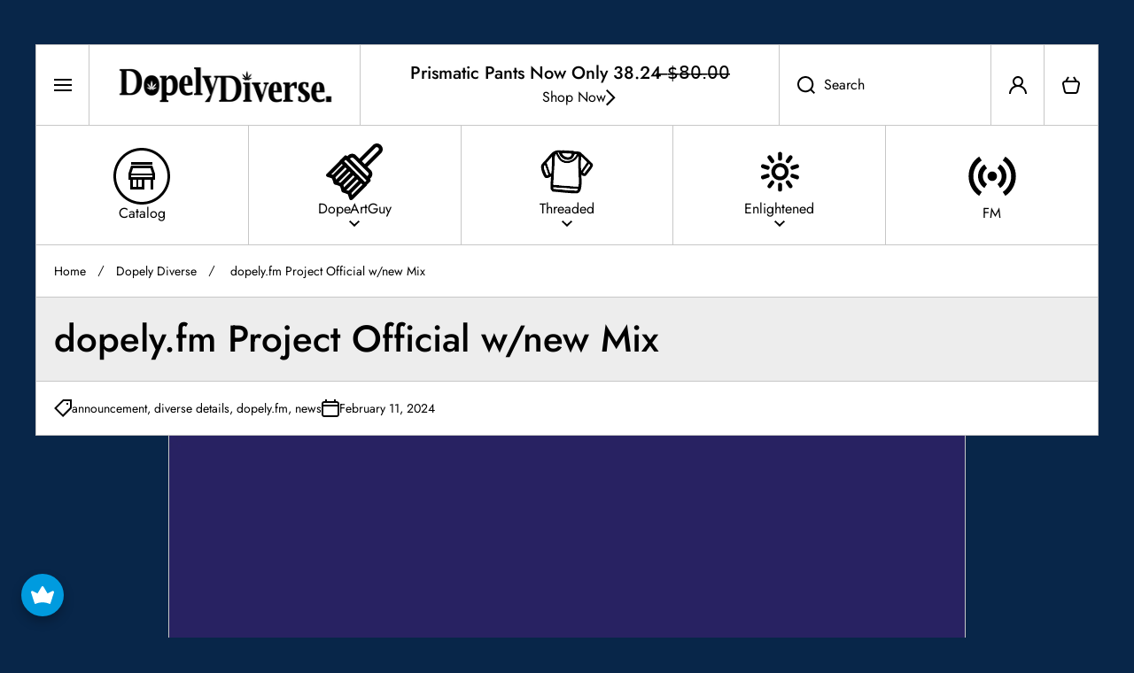

--- FILE ---
content_type: text/html; charset=utf-8
request_url: https://dopelydiverse.com/blogs/dopely-diverse/dopely-fm-project-official-w-new-mix
body_size: 138291
content:
<!doctype html>
<html class="no-js" lang="en" data-role="main">
  <head>
    <meta charset="utf-8">
    <meta http-equiv="X-UA-Compatible" content="IE=edge">
    <meta name="viewport" content="width=device-width,initial-scale=1">
    <meta name="theme-color" content="">
    <link rel="canonical" href="https://dopelydiverse.com/blogs/dopely-diverse/dopely-fm-project-official-w-new-mix">
    <link rel="preconnect" href="https://cdn.shopify.com" crossorigin><link rel="icon" type="image/png" href="//dopelydiverse.com/cdn/shop/files/favicon_32x32.png?v=1665479693"><link rel="preconnect" href="https://fonts.shopifycdn.com" crossorigin><title>
      dopely.fm Project Official w/new Mix
 &ndash; Dopely Diverse</title>

    
      <meta name="description" content="I had the amazing privilege of seeing pretty lights on their return tour in san fran with my best friends. It was just what my soul needed. I feel refreshed and my creativity has been soaring ever since, there&#39;s something special about the energy that cultivates in this scene.At some point my buddy says why haven&#39;t we ">
    

    

<meta property="og:site_name" content="Dopely Diverse">
<meta property="og:url" content="https://dopelydiverse.com/blogs/dopely-diverse/dopely-fm-project-official-w-new-mix">
<meta property="og:title" content="dopely.fm Project Official w/new Mix">
<meta property="og:type" content="article">
<meta property="og:description" content="I had the amazing privilege of seeing pretty lights on their return tour in san fran with my best friends. It was just what my soul needed. I feel refreshed and my creativity has been soaring ever since, there&#39;s something special about the energy that cultivates in this scene.At some point my buddy says why haven&#39;t we "><meta property="og:image" content="http://dopelydiverse.com/cdn/shop/articles/logo.jpg?v=1707661206">
  <meta property="og:image:secure_url" content="https://dopelydiverse.com/cdn/shop/articles/logo.jpg?v=1707661206">
  <meta property="og:image:width" content="1080">
  <meta property="og:image:height" content="1080"><meta name="twitter:card" content="summary_large_image">
<meta name="twitter:title" content="dopely.fm Project Official w/new Mix">
<meta name="twitter:description" content="I had the amazing privilege of seeing pretty lights on their return tour in san fran with my best friends. It was just what my soul needed. I feel refreshed and my creativity has been soaring ever since, there&#39;s something special about the energy that cultivates in this scene.At some point my buddy says why haven&#39;t we ">
    
    <script src="//dopelydiverse.com/cdn/shop/t/5/assets/constants.js?v=58251544750838685771715572720" defer="defer"></script>
    <script src="//dopelydiverse.com/cdn/shop/t/5/assets/pubsub.js?v=158357773527763999511715572721" defer="defer"></script>
    <script src="//dopelydiverse.com/cdn/shop/t/5/assets/global.js?v=160957812566975259031715572720" defer="defer"></script>
    
    <script>window.performance && window.performance.mark && window.performance.mark('shopify.content_for_header.start');</script><meta name="google-site-verification" content="3_41JJ-ua0yv1C78NxvRrsiQzsVuWkKi3PhN6XobZKA">
<meta id="shopify-digital-wallet" name="shopify-digital-wallet" content="/61982736534/digital_wallets/dialog">
<meta name="shopify-checkout-api-token" content="3843c3f9ed305db6bafa6f4e366f8953">
<meta id="in-context-paypal-metadata" data-shop-id="61982736534" data-venmo-supported="true" data-environment="production" data-locale="en_US" data-paypal-v4="true" data-currency="USD">
<link rel="alternate" type="application/atom+xml" title="Feed" href="/blogs/dopely-diverse.atom" />
<script async="async" src="/checkouts/internal/preloads.js?locale=en-US"></script>
<link rel="preconnect" href="https://shop.app" crossorigin="anonymous">
<script async="async" src="https://shop.app/checkouts/internal/preloads.js?locale=en-US&shop_id=61982736534" crossorigin="anonymous"></script>
<script id="apple-pay-shop-capabilities" type="application/json">{"shopId":61982736534,"countryCode":"US","currencyCode":"USD","merchantCapabilities":["supports3DS"],"merchantId":"gid:\/\/shopify\/Shop\/61982736534","merchantName":"Dopely Diverse","requiredBillingContactFields":["postalAddress","email"],"requiredShippingContactFields":["postalAddress","email"],"shippingType":"shipping","supportedNetworks":["visa","masterCard","amex","discover","elo","jcb"],"total":{"type":"pending","label":"Dopely Diverse","amount":"1.00"},"shopifyPaymentsEnabled":true,"supportsSubscriptions":true}</script>
<script id="shopify-features" type="application/json">{"accessToken":"3843c3f9ed305db6bafa6f4e366f8953","betas":["rich-media-storefront-analytics"],"domain":"dopelydiverse.com","predictiveSearch":true,"shopId":61982736534,"locale":"en"}</script>
<script>var Shopify = Shopify || {};
Shopify.shop = "dopelythreaded.myshopify.com";
Shopify.locale = "en";
Shopify.currency = {"active":"USD","rate":"1.0"};
Shopify.country = "US";
Shopify.theme = {"name":"Area","id":136171061398,"schema_name":"Area","schema_version":"1.4.0","theme_store_id":2073,"role":"main"};
Shopify.theme.handle = "null";
Shopify.theme.style = {"id":null,"handle":null};
Shopify.cdnHost = "dopelydiverse.com/cdn";
Shopify.routes = Shopify.routes || {};
Shopify.routes.root = "/";</script>
<script type="module">!function(o){(o.Shopify=o.Shopify||{}).modules=!0}(window);</script>
<script>!function(o){function n(){var o=[];function n(){o.push(Array.prototype.slice.apply(arguments))}return n.q=o,n}var t=o.Shopify=o.Shopify||{};t.loadFeatures=n(),t.autoloadFeatures=n()}(window);</script>
<script>
  window.ShopifyPay = window.ShopifyPay || {};
  window.ShopifyPay.apiHost = "shop.app\/pay";
  window.ShopifyPay.redirectState = null;
</script>
<script id="shop-js-analytics" type="application/json">{"pageType":"article"}</script>
<script defer="defer" async type="module" src="//dopelydiverse.com/cdn/shopifycloud/shop-js/modules/v2/client.init-shop-cart-sync_WVOgQShq.en.esm.js"></script>
<script defer="defer" async type="module" src="//dopelydiverse.com/cdn/shopifycloud/shop-js/modules/v2/chunk.common_C_13GLB1.esm.js"></script>
<script defer="defer" async type="module" src="//dopelydiverse.com/cdn/shopifycloud/shop-js/modules/v2/chunk.modal_CLfMGd0m.esm.js"></script>
<script type="module">
  await import("//dopelydiverse.com/cdn/shopifycloud/shop-js/modules/v2/client.init-shop-cart-sync_WVOgQShq.en.esm.js");
await import("//dopelydiverse.com/cdn/shopifycloud/shop-js/modules/v2/chunk.common_C_13GLB1.esm.js");
await import("//dopelydiverse.com/cdn/shopifycloud/shop-js/modules/v2/chunk.modal_CLfMGd0m.esm.js");

  window.Shopify.SignInWithShop?.initShopCartSync?.({"fedCMEnabled":true,"windoidEnabled":true});

</script>
<script>
  window.Shopify = window.Shopify || {};
  if (!window.Shopify.featureAssets) window.Shopify.featureAssets = {};
  window.Shopify.featureAssets['shop-js'] = {"shop-cart-sync":["modules/v2/client.shop-cart-sync_DuR37GeY.en.esm.js","modules/v2/chunk.common_C_13GLB1.esm.js","modules/v2/chunk.modal_CLfMGd0m.esm.js"],"init-fed-cm":["modules/v2/client.init-fed-cm_BucUoe6W.en.esm.js","modules/v2/chunk.common_C_13GLB1.esm.js","modules/v2/chunk.modal_CLfMGd0m.esm.js"],"shop-toast-manager":["modules/v2/client.shop-toast-manager_B0JfrpKj.en.esm.js","modules/v2/chunk.common_C_13GLB1.esm.js","modules/v2/chunk.modal_CLfMGd0m.esm.js"],"init-shop-cart-sync":["modules/v2/client.init-shop-cart-sync_WVOgQShq.en.esm.js","modules/v2/chunk.common_C_13GLB1.esm.js","modules/v2/chunk.modal_CLfMGd0m.esm.js"],"shop-button":["modules/v2/client.shop-button_B_U3bv27.en.esm.js","modules/v2/chunk.common_C_13GLB1.esm.js","modules/v2/chunk.modal_CLfMGd0m.esm.js"],"init-windoid":["modules/v2/client.init-windoid_DuP9q_di.en.esm.js","modules/v2/chunk.common_C_13GLB1.esm.js","modules/v2/chunk.modal_CLfMGd0m.esm.js"],"shop-cash-offers":["modules/v2/client.shop-cash-offers_BmULhtno.en.esm.js","modules/v2/chunk.common_C_13GLB1.esm.js","modules/v2/chunk.modal_CLfMGd0m.esm.js"],"pay-button":["modules/v2/client.pay-button_CrPSEbOK.en.esm.js","modules/v2/chunk.common_C_13GLB1.esm.js","modules/v2/chunk.modal_CLfMGd0m.esm.js"],"init-customer-accounts":["modules/v2/client.init-customer-accounts_jNk9cPYQ.en.esm.js","modules/v2/client.shop-login-button_DJ5ldayH.en.esm.js","modules/v2/chunk.common_C_13GLB1.esm.js","modules/v2/chunk.modal_CLfMGd0m.esm.js"],"avatar":["modules/v2/client.avatar_BTnouDA3.en.esm.js"],"checkout-modal":["modules/v2/client.checkout-modal_pBPyh9w8.en.esm.js","modules/v2/chunk.common_C_13GLB1.esm.js","modules/v2/chunk.modal_CLfMGd0m.esm.js"],"init-shop-for-new-customer-accounts":["modules/v2/client.init-shop-for-new-customer-accounts_BUoCy7a5.en.esm.js","modules/v2/client.shop-login-button_DJ5ldayH.en.esm.js","modules/v2/chunk.common_C_13GLB1.esm.js","modules/v2/chunk.modal_CLfMGd0m.esm.js"],"init-customer-accounts-sign-up":["modules/v2/client.init-customer-accounts-sign-up_CnczCz9H.en.esm.js","modules/v2/client.shop-login-button_DJ5ldayH.en.esm.js","modules/v2/chunk.common_C_13GLB1.esm.js","modules/v2/chunk.modal_CLfMGd0m.esm.js"],"init-shop-email-lookup-coordinator":["modules/v2/client.init-shop-email-lookup-coordinator_CzjY5t9o.en.esm.js","modules/v2/chunk.common_C_13GLB1.esm.js","modules/v2/chunk.modal_CLfMGd0m.esm.js"],"shop-follow-button":["modules/v2/client.shop-follow-button_CsYC63q7.en.esm.js","modules/v2/chunk.common_C_13GLB1.esm.js","modules/v2/chunk.modal_CLfMGd0m.esm.js"],"shop-login-button":["modules/v2/client.shop-login-button_DJ5ldayH.en.esm.js","modules/v2/chunk.common_C_13GLB1.esm.js","modules/v2/chunk.modal_CLfMGd0m.esm.js"],"shop-login":["modules/v2/client.shop-login_B9ccPdmx.en.esm.js","modules/v2/chunk.common_C_13GLB1.esm.js","modules/v2/chunk.modal_CLfMGd0m.esm.js"],"lead-capture":["modules/v2/client.lead-capture_D0K_KgYb.en.esm.js","modules/v2/chunk.common_C_13GLB1.esm.js","modules/v2/chunk.modal_CLfMGd0m.esm.js"],"payment-terms":["modules/v2/client.payment-terms_BWmiNN46.en.esm.js","modules/v2/chunk.common_C_13GLB1.esm.js","modules/v2/chunk.modal_CLfMGd0m.esm.js"]};
</script>
<script>(function() {
  var isLoaded = false;
  function asyncLoad() {
    if (isLoaded) return;
    isLoaded = true;
    var urls = ["https:\/\/cdn.one.store\/javascript\/dist\/1.0\/jcr-widget.js?account_id=shopify:dopelythreaded.myshopify.com\u0026shop=dopelythreaded.myshopify.com","https:\/\/cstt-app.herokuapp.com\/get_script\/352003d24ec911eda7de0265526c7607.js?v=971776\u0026shop=dopelythreaded.myshopify.com","\/\/cdn.shopify.com\/proxy\/625ab0474d8240d430271584cc7ec53630a52bccdbc9a66020d4f4262898e066\/static.cdn.printful.com\/static\/js\/external\/shopify-product-customizer.js?v=0.28\u0026shop=dopelythreaded.myshopify.com\u0026sp-cache-control=cHVibGljLCBtYXgtYWdlPTkwMA","https:\/\/shopify-extension.getredo.com\/main.js?widget_id=mbr55slzjrlcrls\u0026shop=dopelythreaded.myshopify.com"];
    for (var i = 0; i < urls.length; i++) {
      var s = document.createElement('script');
      s.type = 'text/javascript';
      s.async = true;
      s.src = urls[i];
      var x = document.getElementsByTagName('script')[0];
      x.parentNode.insertBefore(s, x);
    }
  };
  if(window.attachEvent) {
    window.attachEvent('onload', asyncLoad);
  } else {
    window.addEventListener('load', asyncLoad, false);
  }
})();</script>
<script id="__st">var __st={"a":61982736534,"offset":-18000,"reqid":"061c5639-7825-4daa-99ad-bfbe0b933bc1-1769574840","pageurl":"dopelydiverse.com\/blogs\/dopely-diverse\/dopely-fm-project-official-w-new-mix","s":"articles-562343542934","u":"cf76fd746513","p":"article","rtyp":"article","rid":562343542934};</script>
<script>window.ShopifyPaypalV4VisibilityTracking = true;</script>
<script id="captcha-bootstrap">!function(){'use strict';const t='contact',e='account',n='new_comment',o=[[t,t],['blogs',n],['comments',n],[t,'customer']],c=[[e,'customer_login'],[e,'guest_login'],[e,'recover_customer_password'],[e,'create_customer']],r=t=>t.map((([t,e])=>`form[action*='/${t}']:not([data-nocaptcha='true']) input[name='form_type'][value='${e}']`)).join(','),a=t=>()=>t?[...document.querySelectorAll(t)].map((t=>t.form)):[];function s(){const t=[...o],e=r(t);return a(e)}const i='password',u='form_key',d=['recaptcha-v3-token','g-recaptcha-response','h-captcha-response',i],f=()=>{try{return window.sessionStorage}catch{return}},m='__shopify_v',_=t=>t.elements[u];function p(t,e,n=!1){try{const o=window.sessionStorage,c=JSON.parse(o.getItem(e)),{data:r}=function(t){const{data:e,action:n}=t;return t[m]||n?{data:e,action:n}:{data:t,action:n}}(c);for(const[e,n]of Object.entries(r))t.elements[e]&&(t.elements[e].value=n);n&&o.removeItem(e)}catch(o){console.error('form repopulation failed',{error:o})}}const l='form_type',E='cptcha';function T(t){t.dataset[E]=!0}const w=window,h=w.document,L='Shopify',v='ce_forms',y='captcha';let A=!1;((t,e)=>{const n=(g='f06e6c50-85a8-45c8-87d0-21a2b65856fe',I='https://cdn.shopify.com/shopifycloud/storefront-forms-hcaptcha/ce_storefront_forms_captcha_hcaptcha.v1.5.2.iife.js',D={infoText:'Protected by hCaptcha',privacyText:'Privacy',termsText:'Terms'},(t,e,n)=>{const o=w[L][v],c=o.bindForm;if(c)return c(t,g,e,D).then(n);var r;o.q.push([[t,g,e,D],n]),r=I,A||(h.body.append(Object.assign(h.createElement('script'),{id:'captcha-provider',async:!0,src:r})),A=!0)});var g,I,D;w[L]=w[L]||{},w[L][v]=w[L][v]||{},w[L][v].q=[],w[L][y]=w[L][y]||{},w[L][y].protect=function(t,e){n(t,void 0,e),T(t)},Object.freeze(w[L][y]),function(t,e,n,w,h,L){const[v,y,A,g]=function(t,e,n){const i=e?o:[],u=t?c:[],d=[...i,...u],f=r(d),m=r(i),_=r(d.filter((([t,e])=>n.includes(e))));return[a(f),a(m),a(_),s()]}(w,h,L),I=t=>{const e=t.target;return e instanceof HTMLFormElement?e:e&&e.form},D=t=>v().includes(t);t.addEventListener('submit',(t=>{const e=I(t);if(!e)return;const n=D(e)&&!e.dataset.hcaptchaBound&&!e.dataset.recaptchaBound,o=_(e),c=g().includes(e)&&(!o||!o.value);(n||c)&&t.preventDefault(),c&&!n&&(function(t){try{if(!f())return;!function(t){const e=f();if(!e)return;const n=_(t);if(!n)return;const o=n.value;o&&e.removeItem(o)}(t);const e=Array.from(Array(32),(()=>Math.random().toString(36)[2])).join('');!function(t,e){_(t)||t.append(Object.assign(document.createElement('input'),{type:'hidden',name:u})),t.elements[u].value=e}(t,e),function(t,e){const n=f();if(!n)return;const o=[...t.querySelectorAll(`input[type='${i}']`)].map((({name:t})=>t)),c=[...d,...o],r={};for(const[a,s]of new FormData(t).entries())c.includes(a)||(r[a]=s);n.setItem(e,JSON.stringify({[m]:1,action:t.action,data:r}))}(t,e)}catch(e){console.error('failed to persist form',e)}}(e),e.submit())}));const S=(t,e)=>{t&&!t.dataset[E]&&(n(t,e.some((e=>e===t))),T(t))};for(const o of['focusin','change'])t.addEventListener(o,(t=>{const e=I(t);D(e)&&S(e,y())}));const B=e.get('form_key'),M=e.get(l),P=B&&M;t.addEventListener('DOMContentLoaded',(()=>{const t=y();if(P)for(const e of t)e.elements[l].value===M&&p(e,B);[...new Set([...A(),...v().filter((t=>'true'===t.dataset.shopifyCaptcha))])].forEach((e=>S(e,t)))}))}(h,new URLSearchParams(w.location.search),n,t,e,['guest_login'])})(!0,!0)}();</script>
<script integrity="sha256-4kQ18oKyAcykRKYeNunJcIwy7WH5gtpwJnB7kiuLZ1E=" data-source-attribution="shopify.loadfeatures" defer="defer" src="//dopelydiverse.com/cdn/shopifycloud/storefront/assets/storefront/load_feature-a0a9edcb.js" crossorigin="anonymous"></script>
<script crossorigin="anonymous" defer="defer" src="//dopelydiverse.com/cdn/shopifycloud/storefront/assets/shopify_pay/storefront-65b4c6d7.js?v=20250812"></script>
<script data-source-attribution="shopify.dynamic_checkout.dynamic.init">var Shopify=Shopify||{};Shopify.PaymentButton=Shopify.PaymentButton||{isStorefrontPortableWallets:!0,init:function(){window.Shopify.PaymentButton.init=function(){};var t=document.createElement("script");t.src="https://dopelydiverse.com/cdn/shopifycloud/portable-wallets/latest/portable-wallets.en.js",t.type="module",document.head.appendChild(t)}};
</script>
<script data-source-attribution="shopify.dynamic_checkout.buyer_consent">
  function portableWalletsHideBuyerConsent(e){var t=document.getElementById("shopify-buyer-consent"),n=document.getElementById("shopify-subscription-policy-button");t&&n&&(t.classList.add("hidden"),t.setAttribute("aria-hidden","true"),n.removeEventListener("click",e))}function portableWalletsShowBuyerConsent(e){var t=document.getElementById("shopify-buyer-consent"),n=document.getElementById("shopify-subscription-policy-button");t&&n&&(t.classList.remove("hidden"),t.removeAttribute("aria-hidden"),n.addEventListener("click",e))}window.Shopify?.PaymentButton&&(window.Shopify.PaymentButton.hideBuyerConsent=portableWalletsHideBuyerConsent,window.Shopify.PaymentButton.showBuyerConsent=portableWalletsShowBuyerConsent);
</script>
<script data-source-attribution="shopify.dynamic_checkout.cart.bootstrap">document.addEventListener("DOMContentLoaded",(function(){function t(){return document.querySelector("shopify-accelerated-checkout-cart, shopify-accelerated-checkout")}if(t())Shopify.PaymentButton.init();else{new MutationObserver((function(e,n){t()&&(Shopify.PaymentButton.init(),n.disconnect())})).observe(document.body,{childList:!0,subtree:!0})}}));
</script>
<link id="shopify-accelerated-checkout-styles" rel="stylesheet" media="screen" href="https://dopelydiverse.com/cdn/shopifycloud/portable-wallets/latest/accelerated-checkout-backwards-compat.css" crossorigin="anonymous">
<style id="shopify-accelerated-checkout-cart">
        #shopify-buyer-consent {
  margin-top: 1em;
  display: inline-block;
  width: 100%;
}

#shopify-buyer-consent.hidden {
  display: none;
}

#shopify-subscription-policy-button {
  background: none;
  border: none;
  padding: 0;
  text-decoration: underline;
  font-size: inherit;
  cursor: pointer;
}

#shopify-subscription-policy-button::before {
  box-shadow: none;
}

      </style>
<script id="sections-script" data-sections="footer" defer="defer" src="//dopelydiverse.com/cdn/shop/t/5/compiled_assets/scripts.js?v=654"></script>
<script>window.performance && window.performance.mark && window.performance.mark('shopify.content_for_header.end');</script>

    
    <style data-shopify>    
      @font-face {
  font-family: Jost;
  font-weight: 400;
  font-style: normal;
  font-display: swap;
  src: url("//dopelydiverse.com/cdn/fonts/jost/jost_n4.d47a1b6347ce4a4c9f437608011273009d91f2b7.woff2") format("woff2"),
       url("//dopelydiverse.com/cdn/fonts/jost/jost_n4.791c46290e672b3f85c3d1c651ef2efa3819eadd.woff") format("woff");
}

@font-face {
  font-family: Jost;
  font-weight: 600;
  font-style: normal;
  font-display: swap;
  src: url("//dopelydiverse.com/cdn/fonts/jost/jost_n6.ec1178db7a7515114a2d84e3dd680832b7af8b99.woff2") format("woff2"),
       url("//dopelydiverse.com/cdn/fonts/jost/jost_n6.b1178bb6bdd3979fef38e103a3816f6980aeaff9.woff") format("woff");
}

@font-face {
  font-family: Jost;
  font-weight: 400;
  font-style: italic;
  font-display: swap;
  src: url("//dopelydiverse.com/cdn/fonts/jost/jost_i4.b690098389649750ada222b9763d55796c5283a5.woff2") format("woff2"),
       url("//dopelydiverse.com/cdn/fonts/jost/jost_i4.fd766415a47e50b9e391ae7ec04e2ae25e7e28b0.woff") format("woff");
}

      @font-face {
  font-family: Jost;
  font-weight: 600;
  font-style: italic;
  font-display: swap;
  src: url("//dopelydiverse.com/cdn/fonts/jost/jost_i6.9af7e5f39e3a108c08f24047a4276332d9d7b85e.woff2") format("woff2"),
       url("//dopelydiverse.com/cdn/fonts/jost/jost_i6.2bf310262638f998ed206777ce0b9a3b98b6fe92.woff") format("woff");
}

      @font-face {
  font-family: Jost;
  font-weight: 500;
  font-style: normal;
  font-display: swap;
  src: url("//dopelydiverse.com/cdn/fonts/jost/jost_n5.7c8497861ffd15f4e1284cd221f14658b0e95d61.woff2") format("woff2"),
       url("//dopelydiverse.com/cdn/fonts/jost/jost_n5.fb6a06896db583cc2df5ba1b30d9c04383119dd9.woff") format("woff");
}

    
      :root {
    	--duration-short: .2s;
        --duration-medium: .3s;
    	--duration-large: .5s;
        --duration-for-border: .5s;
    	--animation-bezier: ease;
    	--zoom-animation-bezier: cubic-bezier(.15,.75,.5,1);
    
        --animation-type: cubic-bezier(0, 0, 0.3, 1);
        --animation-time: .5s;

        --product-thumbnail_move-up: 0.35s;
        --product-thumbnail_move-up_type: linear;
        --product-thumbnail-button_opacity_hover: 0.15s;
        --product-thumbnail-button_opacity_over: 0.3s;
        --product-thumbnail-button_opacity_type: linear;
        --product-thumbnail-button_move: 0.35s;
        --product-thumbnail-button_move_type: linear;

        --font-heading-family: Jost, sans-serif;
        --font-heading-style: normal;
        --font-heading-weight: 500;
    
        --font-body-family: Jost, sans-serif;
        --font-body-style: normal;
        --font-body-weight: 400;
    	--font-body-bold-weight: 600;
    	--font-button-weight: 600;
    
    	--font-heading-scale: 1.0;
        --font-body-scale: 1.0;
    
        --font-body-size: calc(16px * var(--font-body-scale));
        --font-body-line-height: 130%;
        --font-body2-size: calc(14px * var(--font-body-scale));
        --font-body2-line-height: 130%;

        --color-body-background: #082649;
        --color-heading-background: #ededed;
        --color-secondary-background: #ffffff;
        --color-section-background: #ffffff;
        
        --color-base:#000000;
    	--color-base-rgb: 0, 0, 0;
        --color-heading:#000000;
        --color-heading-hover:#000000;
        --color-text-link:#000000;

        --color-heading-button:#000000;
        --color-heading-text-button-hover:#000000;
        --color-link-text-button:#000000;
        --color-link-text-button-hover:#000000;
        
        --color-icons:#000000;
        --color-icons-hover:#000000;

        --color-breadcrumb-background:#ffffff;
        --color-breadcrumb-font:#000000;
        --color-breadcrumb-font-hover:#000000;
        
        --color-price: #000000;
        --color-old-price: #f51000;
      
        --color-input-background: #ededed;
        --color-input-border: #c7c7c7;
        --color-input-text: #000000;
        --color-input-icon: #000000;
        --color-input-background-active: #ffffff;
        --color-input-border-active: #000000;
        --color-input-text-active: #000000;
        --color-input-icon-active: #000000;

        --color-modal-background: #000000;
        --color-modal-background-rgba: rgba(0, 0, 0, 0.3);
        
    	--mobile-focus-color: rgba(0, 0, 0, 0.04);--shadow: 0px 0px 0px 0px rgba(0, 0, 0, 0.0);--shadow-hover: 0px 10px 9px 0px rgba(0, 0, 0, 0.14);--shadow-always:var(--shadow);
        
        --color-button:#e0e0e0;
        --color-button-rgb:224, 224, 224;
        --color-button-text:#000000;
        --color-button-hover:#000000;
        --color-button-text-hover:#FFFFFF;

        --color-button-cart:#2E7D32;
        --color-button-text-cart:#ffffff;
        --color-button-hover-cart:#000000;
        --color-button-text-hover-cart:#ffffff;

        --color-background-variants:#ededed;
        --color-border-variants:#ffffff;
        --color-text-variants:#000000;
        --color-background-variants-hover:#ffffff;
        --color-border-variants-hover:#000000;
        --color-border-variants-hover-rgb:0, 0, 0;
        --color-text-variants-hover:#000000;

        --radius: 0px;
        --radius-always: 0px;
        --radius-image-icon: 0px;
        --radius-product-page-variants: 0px;
    	--radius-input: 0px;
    	--radius-button: 0px;
    	--radius-badge:0;
    	--radius-checkbox:var(--radius-input);

        --border-width-always: 1px;
        --border-width: 1px;
        --border-width--input: 1px;
        --border-style: solid;
        --color-border: #c7c7c7;
        --color-border-hover: #c7c7c7;
        --color-border-heading: #c7c7c7;--color-blockquote:rgba(199, 199, 199, 0.1);

        --color-badge-1:#f51000;
    	--color-badge-1-text:#FFFFFF;

        --color-badge-2:#ffff00;
    	--color-badge-2-text:#000000;
    
        --color-badge-3:#000000;
    	--color-badge-3-text:#FFFFFF;

        --color-badge-search-page:#000000;--color-badge-search-page-text:#ffffff;--scale-image-product-photo-thumbnails: 1.2;--scale-image: 1.2;
        --rotate-image: 0;
        --rotate-image-slideshow: 0;--auto-text-color--with-base-color: #ffffff;--animation-underline-thin: 2px;
        
        --color-free-delivery-bar-main: rgba(76, 175, 80, 0.3);
        --color-free-delivery-bar: #4caf50;
        --color-free-delivery-bar-text: #000000;
      
    	--color-error: #f51000;
    
        --form_field-height: 60px;

        --fill: black;
        
        --page-width: 1801px;
        --page-width: 1800px;
        --page-padding: 0px;
        --page-padding-tablet: 0px;
        --page-padding-phone: 0px;

        --sections-top-spacing: 0px;
    	--sections-top-spacing-mobile: 0px;
        --sections-top-spacing--small: 0px;
		--sections-top-spacing--small-tablet: 0px;
    	--sections-top-spacing--small-mobile: 0px;--color-header-tile-bg-main:#ffffff;
        --color-header-border-main:#c7c7c7;--shadow-header-search: 0px 0px 0px 0px rgba(0, 0, 0, 0.0);--shadow-header-search-hover: 0px 10px 9px 0px rgba(0, 0, 0, 0.14);}
      @media (max-width:576px){
        :root {
          --font-heading-scale: 1.0;
          --font-body-scale: 1.0;
          --font-body-size: calc(16px * var(--font-body-scale));
          --font-body2-size: calc(14px * var(--font-body-scale));
        }
      }.tiles-header__color-tiles-1:not(.header__search) {
        --color-base:#000000;
        --color-base-hover:#000000;
        --color-icons:#000000;
        --color-icons-hover:#000000;
        --color-secondary-background:#ffffff;
        --color-secondary-background-hover:#ffffff;
        --color-border:#c7c7c7;
        --color-border-hover:#c7c7c7;--shadow: 0px 0px 0px 0px rgba(0, 0, 0, 0.0);--shadow-hover: 0px 10px 9px 0px rgba(0, 0, 0, 0.14);--shadow-always:var(--shadow);
        --submenu_background:#ffffff;
        --submenu_text:#000000;
        --submenu_text_hover:#000000;
        --submenu_border:#000000;
        --submenu_border_image:#c7c7c7;
        --announcement_submenu_background:#ffff00;
        --announcement_submenu_text:#000000;
        --announcement_submenu_button:#000000;
        --announcement_submenu_button_hover:#000000;
        --color-announcement-bar-text:var(--color-base);
        --color-announcement-bar-hover:#ffffff;
        --color-announcement-bar-button:#000000;
        --color-announcement-bar-button-hover:#000000;
      }
      .tiles-header__color-tiles-1.header__search{
        --color-input-background:#ffffff;
        --color-header-border-main:#c7c7c7;
        --color-input-border:#c7c7c7;
        --color-input-text:#000000;
        --color-input-icon:#000000;
        --color-input-background-active:#ffffff;
        --color-input-border-active:#c7c7c7;
        --color-input-text-active:#000000;
        --color-input-icon-active:#000000;--shadow-header-search: 0px 0px 0px 0px rgba(0, 0, 0, 0.0);--shadow-header-search-hover: 0px 10px 9px 0px rgba(0, 0, 0, 0.14);--color-secondary-background:#ffffff;
        --color-border-hover:#c7c7c7;
      }
      .tiles-header__color-tiles-1 .predictive-search{
        --color-base:#000000;
        --color-link-text-button:#000000;
        --color-link-text-button-hover:#000000;
        --color-text-link:#000000;
        --color-heading-hover:#000000;
        --color-price:#000000;
        --color-old-price:#f51000;
      }
      .tiles-header__color-tiles-1.menu-drawer{
        --color-heading-background:#ffffff;
        --color-secondary-background:#ffffff;
        --color-border-hover:#000000;
        --color-link-text-button:#000000;
        --color-link-text-button-hover:#000000;
        --color-drawer__announce-bar-bg:#ffff00;
        --color-base:#000000;
        --color-heading:#000000;
        --color-heading-button:#000000;
        --color-heading-text-button-hover:#000000;
        --color-border:#c7c7c7;
      }
      .tiles-header__color-tiles-1.menu-drawer .drawer__announce-bar{
        --color-link-text-button:#000000;
        --color-link-text-button-hover:#000000;
      }
      

      *,
      *::before,
      *::after {
        -moz-box-sizing: border-box;
        -webkit-box-sizing: border-box;
        box-sizing: border-box;
      }
      html {
        box-sizing: border-box;
        height: 100%;
     	-webkit-tap-highlight-color: transparent;
    	scroll-behavior: smooth;
      }
      body {
        display: grid;
        grid-template-rows: auto auto 1fr auto;
        grid-template-columns: 100%;
        min-height: 100%;
        margin: 0;
        font-size: var(--font-body-size);
        line-height: var(--font-body-line-height);
        color: var(--color-base);
    	background: var(--color-body-background);
        font-family: var(--font-body-family);
        font-style: var(--font-body-style);
        font-weight: var(--font-body-weight);
        -webkit-text-size-adjust: none;
    	text-size-adjust: none;
    	overflow-x: hidden;
      }
      .visually-hidden {
        position: absolute!important;
        overflow: hidden;
        margin: -1px;
        border: 0;
        clip: rect(0 0 0 0);
        word-wrap: normal!important;
      }
      .visually-hidden:not(:focus),
      .visually-hidden:not(:focus-visible){
        width: 1px;
        height: 1px;
        padding: 0;
      }
      .popup-modal{
        display: none;
      }.product__information b,
      .variants-label,
      table thead th,
      h1,h2,h3,h4,h5,h6,.h1,.h2,.h3,.h4,.h5,.h6,
      .cart-item__heading{
        letter-spacing:0.0rem;
      }.btn, .btn-quickview{
        text-transform: uppercase;
      }body .top-spacing-none{
        --sections-top-spacing-current: calc(var(--border-width) * -1);
        --sections-top-spacing-current-mobile: calc(var(--border-width) * -1);
      }body [class*="top-spacing-"]{
        --sections-top-spacing-current: calc(var(--border-width) * -1);
      }body [class*="top-spacing-"]{
        --sections-top-spacing-current-mobile: calc(var(--border-width) * -1);
      }body .top-spacing-small{
        --sections-top-spacing--small:calc(var(--border-width) * -1);
		--sections-top-spacing--small-tablet:calc(var(--border-width) * -1);
    	--sections-top-spacing--small-mobile:calc(var(--border-width) * -1);
      }.cart-drawer-container {
        display:none;
      }
    </style>

    <style>
  .page-width,
  .page-wide{
    --grid-padding: 40px;
    width: 100%;
    max-width: calc(var(--page-width) + var(--grid-padding) * 2);
    margin-left: auto;
    margin-right: auto;
    padding-left: var(--grid-padding);
    padding-right: var(--grid-padding);
  }
  .page-fullwidth{
    --grid-padding: 0;
    width: 100%;
  }
  .page-wide{
    width: 100%;
    max-width: unset;
    margin-left: unset;
    margin-right: unset;
  }
  [class*="page-grid-"]{
    display: grid;
    grid-template-columns: var(--page-grid-value);
    gap: var(--page-padding);
  }
  @media (min-width:993px){
    .no-spacing-grid .page-width-half{
      --object-offset:calc(var(--border-width) / 2);
    }
    .page-width-half.page-width{
      max-width: calc(var(--page-width) / 2 - var(--page-padding) / 2 + var(--object-offset, 0px));
      padding:0;
    }
    .page-width-half.page-wide{
      width: calc(50% - var(--grid-padding) - var(--page-padding) / 2 + var(--object-offset, 0px));
      margin-left: auto;
      margin-right: auto;
      padding-left: 0;
      padding-right: 0;
    }
    .page-width-half.page-fullwidth{
      width: 50%;
      margin-left: auto;
      margin-right: auto;
      --border-lw-sp:var(--border-width);
      --border-rw-sp:var(--border-width);
      --fullwidth-tlr-sp:var(--radius-always);
      --fullwidth-trr-sp:var(--radius-always);
      --fullwidth-blr-sp:var(--radius-always);
      --fullwidth-brr-sp:var(--radius-always);
    }
    .no-spacing-grid .page-width-half.page-fullwidth{
      --fullwidth-tlr-sp:0;
      --fullwidth-trr-sp:0;
      --fullwidth-blr-sp:0;
      --fullwidth-brr-sp:0;
    }
  }
  @media (max-width:992px){
    .page-width,
    .page-wide{
      --grid-padding: 30px;
    }
    body{
      --page-padding: var(--page-padding-tablet);
    }    
  }
  @media (max-width: 576px){
    .page-width,
    .page-wide{
      --grid-padding: 10px;
    }
    body{
      --page-padding: var(--page-padding-phone);
    }    
  }    
  .page-grid-10{
    --page-grid-value: repeat(10, 1fr);
  }
  .page-grid-9{
    --page-grid-value: repeat(9, 1fr);
  }
  .page-grid-8{
    --page-grid-value: repeat(8, 1fr);
  }
  .page-grid-7{
    --page-grid-value: repeat(7, 1fr);
  }
  .page-grid-6{
    --page-grid-value: repeat(6, 1fr);
  }
  .page-grid-5{
    --page-grid-value: repeat(5, 1fr);
  }
  .page-grid-4{
    --page-grid-value: repeat(4, 1fr);
  }
  .page-grid-3{
    --page-grid-value: repeat(3, 1fr);
  }
  .page-grid-2{
    --page-grid-value: repeat(2, 1fr);
  }
  .page-grid-1{
    --page-grid-value: repeat(1, 100%);
  }
  @media (max-width:1200px){
    .page-grid-md-4{
      --page-grid-value: repeat(4, 1fr);
    }
    .page-grid-md-3{
      --page-grid-value: repeat(3, 1fr);
    }
    .page-grid-md-2{
      --page-grid-value: repeat(2, 1fr);
    }
    .page-grid-md-1{
      --page-grid-value: repeat(1, 100%);
    }
  }
  @media (max-width:992px){
    .page-grid-st-4{
      --page-grid-value: repeat(4, 1fr);
    }
    .page-grid-st-3{
      --page-grid-value: repeat(3, 1fr);
    }
    .page-grid-st-2{
      --page-grid-value: repeat(2, 1fr);
    }
    .page-grid-st-1{
      --page-grid-value: repeat(1, 100%);
    }
  }
  @media (max-width:576px){
    .page-grid-sp-2{
      --page-grid-value: repeat(2, 1fr);
    }
    .page-grid-sp-1{
      --page-grid-value: repeat(1, 100%);
    }
  }

  .content-item{
    position:relative;
    
    border-top-left-radius: var(--fullwidth-tlr-sp, var(--fullwidth-tlr-st, var(--fullwidth-tlr-md, var(--fullwidth-tlr-lg, var(--nogap-tlr, var(--radius))))));
    border-top-right-radius: var(--fullwidth-trr-sp, var(--fullwidth-trr-st, var(--fullwidth-trr-md, var(--fullwidth-trr-lg, var(--nogap-trr, var(--radius))))));
    border-bottom-left-radius: var(--fullwidth-blr-sp, var(--fullwidth-blr-st, var(--fullwidth-blr-md, var(--fullwidth-blr-lg, var(--nogap-blr, var(--radius))))));
    border-bottom-right-radius: var(--fullwidth-brr-sp, var(--fullwidth-brr-st, var(--fullwidth-brr-md, var(--fullwidth-brr-lg, var(--nogap-brr, var(--radius))))));
    
    padding-top:var(--border-width);
    padding-bottom:var(--border-width);
    padding-left:var(--border-lw-sp, var(--border-lw-st, var(--border-lw-md, var(--border-lw-lg, var(--border-width)))));
    padding-right:var(--border-rw-sp, var(--border-rw-st, var(--border-rw-md, var(--border-rw-lg, var(--border-width)))));
    transition: box-shadow var(--duration-for-border) var(--animation-bezier);
  }
  .content-item__border-active{
    --color-border: var(--color-border-hover);
  }
  .content-item--heading{
    --color-secondary-background:var(--color-heading-background);
    --color-border:var(--color-border-heading);
  }
  .content-item-container{
    position:relative;
    height:100%;
    z-index:3;
  }
  .content-item-main-radius{
    border-top-left-radius: var(--fullwidth-tlr-sp, var(--fullwidth-tlr-st, var(--fullwidth-tlr-md, var(--fullwidth-tlr-lg, var(--nogap-tlr, var(--radius))))));
    border-top-right-radius: var(--fullwidth-trr-sp, var(--fullwidth-trr-st, var(--fullwidth-trr-md, var(--fullwidth-trr-lg, var(--nogap-trr, var(--radius))))));
    border-bottom-left-radius: var(--fullwidth-blr-sp, var(--fullwidth-blr-st, var(--fullwidth-blr-md, var(--fullwidth-blr-lg, var(--nogap-blr, var(--radius))))));
    border-bottom-right-radius: var(--fullwidth-brr-sp, var(--fullwidth-brr-st, var(--fullwidth-brr-md, var(--fullwidth-brr-lg, var(--nogap-brr, var(--radius))))));
  }
  .content-item-container__mask{
    overflow:hidden;
    -webkit-backface-visibility: hidden;
    -moz-backface-visibility: hidden;
    -webkit-transform: translate3d(0, 0, 0);
    -moz-transform: translate3d(0, 0, 0);
    
    border-top-left-radius: max(0px, calc(var(--fullwidth-tlr-sp, var(--fullwidth-tlr-st, var(--fullwidth-tlr-md, var(--fullwidth-tlr-lg, var(--nogap-tlr, var(--radius)))))) - var(--border-width)));
    border-top-right-radius: max(0px, calc(var(--fullwidth-trr-sp, var(--fullwidth-trr-st, var(--fullwidth-trr-md, var(--fullwidth-trr-lg, var(--nogap-trr, var(--radius)))))) - var(--border-width)));
    border-bottom-left-radius: max(0px, calc(var(--fullwidth-blr-sp, var(--fullwidth-blr-st, var(--fullwidth-blr-md, var(--fullwidth-blr-lg, var(--nogap-blr, var(--radius)))))) - var(--border-width)));
    border-bottom-right-radius: max(0px, calc(var(--fullwidth-brr-sp, var(--fullwidth-brr-st, var(--fullwidth-brr-md, var(--fullwidth-brr-lg, var(--nogap-brr, var(--radius)))))) - var(--border-width)));
    
  }
  .content-item:before{
    content:"";
    position: absolute;
    top:0;
    left:0;
    width:100%;
    height:100%;
    background: var(--color-secondary-background);
    border: var(--border-width) var(--border-style) var(--color-border);
    border-left-width:var(--border-lw-sp, var(--border-lw-st, var(--border-lw-md, var(--border-lw-lg, var(--border-width)))));
    border-right-width:var(--border-rw-sp, var(--border-rw-st, var(--border-rw-md, var(--border-rw-lg, var(--border-width)))));
    border-top-left-radius: var(--fullwidth-tlr-sp, var(--fullwidth-tlr-st, var(--fullwidth-tlr-md, var(--fullwidth-tlr-lg, var(--nogap-tlr, var(--radius))))));
    border-top-right-radius: var(--fullwidth-trr-sp, var(--fullwidth-trr-st, var(--fullwidth-trr-md, var(--fullwidth-trr-lg, var(--nogap-trr, var(--radius))))));
    border-bottom-left-radius: var(--fullwidth-blr-sp, var(--fullwidth-blr-st, var(--fullwidth-blr-md, var(--fullwidth-blr-lg, var(--nogap-blr, var(--radius))))));
    border-bottom-right-radius: var(--fullwidth-brr-sp, var(--fullwidth-brr-st, var(--fullwidth-brr-md, var(--fullwidth-brr-lg, var(--nogap-brr, var(--radius))))));
    pointer-events:none;
    z-index:1;
    transition: border-color var(--duration-medium) var(--animation-bezier),background var(--duration-medium) var(--animation-bezier);;
  }
  @media (min-width: 993px){
    .content__border-h:after{
      content:"";
      position: absolute;
      top:0;
      left:0;
      width:100%;
      height:100%;
      background: var(--color-secondary-background);
      border: var(--border-width) var(--border-style) var(--color-border-hover);
      border-top-left-radius: var(--fullwidth-tlr-sp, var(--fullwidth-tlr-st, var(--fullwidth-tlr-md, var(--fullwidth-tlr-lg, var(--nogap-tlr, var(--radius))))));
      border-top-right-radius: var(--fullwidth-trr-sp, var(--fullwidth-trr-st, var(--fullwidth-trr-md, var(--fullwidth-trr-lg, var(--nogap-trr, var(--radius))))));
      border-bottom-left-radius: var(--fullwidth-blr-sp, var(--fullwidth-blr-st, var(--fullwidth-blr-md, var(--fullwidth-blr-lg, var(--nogap-blr, var(--radius))))));
      border-bottom-right-radius: var(--fullwidth-brr-sp, var(--fullwidth-brr-st, var(--fullwidth-brr-md, var(--fullwidth-brr-lg, var(--nogap-brr, var(--radius))))));
      border-left-width:var(--border-lw-sp, var(--border-lw-st, var(--border-lw-md, var(--border-lw-lg, var(--border-width)))));
      border-right-width:var(--border-rw-sp, var(--border-rw-st, var(--border-rw-md, var(--border-rw-lg, var(--border-width)))));
      opacity:0;
      pointer-events:none;
      z-index:2;
      transition: opacity var(--duration-medium) var(--animation-bezier),
                  border-color var(--duration-medium) var(--animation-bezier);
    }
    .content__border-h:hover:before{
      border-color:#00000000;
    }
    .content__border-h:hover:after{
      opacity:1;
    }
  }
  .classic-theme-design .classic-content-item__internal-radius,
  .content-item__internal-radius{
    border-top-left-radius: max(0px, calc(var(--fullwidth-tlr-sp, var(--fullwidth-tlr-st, var(--fullwidth-tlr-md, var(--fullwidth-tlr-lg, var(--nogap-tlr, var(--radius)))))) - var(--border-width)));
    border-top-right-radius: max(0px, calc(var(--fullwidth-trr-sp, var(--fullwidth-trr-st, var(--fullwidth-trr-md, var(--fullwidth-trr-lg, var(--nogap-trr, var(--radius)))))) - var(--border-width)));
    border-bottom-left-radius: max(0px, calc(var(--fullwidth-blr-sp, var(--fullwidth-blr-st, var(--fullwidth-blr-md, var(--fullwidth-blr-lg, var(--nogap-blr, var(--radius)))))) - var(--border-width)));
    border-bottom-right-radius: max(0px, calc(var(--fullwidth-brr-sp, var(--fullwidth-brr-st, var(--fullwidth-brr-md, var(--fullwidth-brr-lg, var(--nogap-brr, var(--radius)))))) - var(--border-width)));
  }
  .classic-theme-design .classic-default-icon-image-radius,
  .default-icon-image-radius{
    border-radius:var(--radius-image-icon);
  }.content_border__image{
    border: var(--border-width) var(--border-style) var(--color-border);
    transition: border-color var(--duration-medium) var(--animation-bezier);
  }
  @media (min-width:993px){
    .hover-area:hover .content_border__image--hover,
    .content_border__image--hover:hover{
      border-color: var(--color-border-hover);
    }
  }.content-heading{
    position:relative;
    z-index:2;
  }
  .content-heading~.content-data,
  [data-section-name="main-collection-product-grid"] .content-data~.content-data{
    margin-top: var(--page-padding);
  }
  .no-spacing-grid [data-section-name="main-collection-product-grid"] .content-data~.content-data{
    margin-top: var(--border-width);
  }.content__shadow,.content__shadow--h:focus{
    box-shadow:var(--shadow);
  }
  .content__shadow-active{
    box-shadow:var(--shadow-hover);
  }@media (min-width:993px){
    .content__shadow--h:hover{
      box-shadow:var(--shadow-hover);
    }
  }.object_content_padding,
  .content__background-padding{
    --content-internal-padding: 20px;
    padding:var(--content-internal-padding);
  }  
</style>

<style>
  .section-main-background{
    --parent-radius: var(--radius);
    position:relative;
    padding:var(--border-width);
    background: var(--color-secondary-background);
    border-radius:var(--radius);
  }
  .section-main-background:before,
  .section-main-background:after{
    content:"";
    position: absolute;
    top:0;
    left:0;
    width:100%;
    height:100%;
    border-radius:var(--radius);
    pointer-events:none;
  }
  .section-main-background:before{
    border: var(--border-width) solid var(--color-secondary-background);
    z-index:0;
  }
  .section-main-background:after{
    border: var(--border-width) var(--border-style) var(--color-border);
    z-index:0;
  }
  .section-main-background .content-item{
    --radius: 0;
  }
  .section-main-background[class*="content__shadow"]{
    box-shadow:var(--shadow-always);
  }
  .section-main-background [class*="content__shadow"],
  .section-main-background [class*="content__shadow"]:focus,
  .section-main-background [class*="content__shadow"]:hover{
    --shadow:none;
    --shadow-hover:none;
  }
  .no-spacing-grid .content-item:before,
  .no-spacing-grid .content-item:after{
    --left-gap:var(--border-lw-sp, var(--border-lw-st, var(--border-lw-md, var(--border-lw-lg, var(--border-width)))));
    --right-gap:var(--border-rw-sp, var(--border-rw-st, var(--border-rw-md, var(--border-rw-lg, var(--border-width)))));
    top:calc(var(--border-width) * -1);
    left:calc(var(--left-gap) * -1);
    width:calc(100% + var(--left-gap) + var(--right-gap));
    height:calc(100% + var(--border-width) * 2);
  }
  .no-spacing-grid .content-item{
    padding-top:0;
    padding-bottom:0;
    padding-left:0;
    padding-right:0;
  }
  
  @media (max-width:992px){
    .page-width .section-main-background,
    .page-wide .section-main-background{
      overflow:hidden;
      -webkit-backface-visibility: hidden;
      -moz-backface-visibility: hidden;
      -webkit-transform: translate3d(0, 0, 0);
      -moz-transform: translate3d(0, 0, 0);
    }
    .section-main-background:before{
      z-index:4;
    }
    .section-main-background:after{
      z-index:5;
    }
  }
  [class*="page-grid-"]{
    --no-grid-border-space: var(--border-width);
    gap: var(--border-width);
  }
  .content-heading~.content-data{
    margin-top: var(--border-width);
  }.section-main-background>*:first-child .page-grid-1 .content-item:first-child{
    --nogap-tlr: var(--parent-radius);
    --nogap-trr: var(--parent-radius);
  }
  .section-main-background>*:last-child .page-grid-1 .content-item:last-child{
    --nogap-blr: var(--parent-radius);
    --nogap-brr: var(--parent-radius);
  }
  .section-main-background>*:first-child [class*="page-grid-"] .content-item:first-child{
    --nogap-tlr: var(--parent-radius);
  }
  .section-main-background>*:first-child .page-grid-2 .content-item:nth-child(2),
  .section-main-background>*:first-child .page-grid-3 .content-item:nth-child(3),
  .section-main-background>*:first-child .page-grid-4 .content-item:nth-child(4),
  .section-main-background>*:first-child .page-grid-5 .content-item:nth-child(5),
  .section-main-background>*:first-child .page-grid-6 .content-item:nth-child(6),
  .section-main-background>*:first-child .page-grid-7 .content-item:nth-child(7),
  .section-main-background>*:first-child .page-grid-8 .content-item:nth-child(8),
  .section-main-background>*:first-child .page-grid-9 .content-item:nth-child(9),
  .section-main-background>*:first-child .page-grid-10 .content-item:nth-child(10){
    --nogap-trr: var(--parent-radius);
  }
  .section-main-background>*:last-child .page-grid-2 .content-item:nth-child(2n-1):nth-last-child(-n+2),
  .section-main-background>*:last-child .page-grid-3 .content-item:nth-child(3n-2):nth-last-child(-n+3),
  .section-main-background>*:last-child .page-grid-4 .content-item:nth-child(4n-3):nth-last-child(-n+4),
  .section-main-background>*:last-child .page-grid-5 .content-item:nth-child(5n-4):nth-last-child(-n+5),
  .section-main-background>*:last-child .page-grid-6 .content-item:nth-child(6n-5):nth-last-child(-n+6),
  .section-main-background>*:last-child .page-grid-7 .content-item:nth-child(7n-6):nth-last-child(-n+7),
  .section-main-background>*:last-child .page-grid-8 .content-item:nth-child(8n-7):nth-last-child(-n+8),
  .section-main-background>*:last-child .page-grid-9 .content-item:nth-child(9n-8):nth-last-child(-n+9),
  .section-main-background>*:last-child .page-grid-10 .content-item:nth-child(10n-9):nth-last-child(-n+10){
    --nogap-blr: var(--parent-radius);
  }
  .section-main-background>*:last-child .page-grid-2 .content-item:nth-child(2n):last-child,
  .section-main-background>*:last-child .page-grid-3 .content-item:nth-child(3n):last-child,
  .section-main-background>*:last-child .page-grid-4 .content-item:nth-child(4n):last-child,
  .section-main-background>*:last-child .page-grid-5 .content-item:nth-child(5n):last-child,
  .section-main-background>*:last-child .page-grid-6 .content-item:nth-child(6n):last-child,
  .section-main-background>*:last-child .page-grid-7 .content-item:nth-child(7n):last-child,
  .section-main-background>*:last-child .page-grid-8 .content-item:nth-child(8n):last-child,
  .section-main-background>*:last-child .page-grid-9 .content-item:nth-child(9n):last-child,
  .section-main-background>*:last-child .page-grid-10 .content-item:nth-child(10n):last-child{
    --nogap-brr: var(--parent-radius);
  }
  @media (max-width:1200px){
    .section-main-background>*:not(.some-clear-class) [class*="page-grid-"][class*="page-grid-md-"] .content-item:nth-child(n){
      --nogap-tlr:0;
      --nogap-trr:0;
      --nogap-blr:0;
      --nogap-brr:0;
    }
    .section-main-background>*:first-child .page-grid-md-1 .content-item:first-child{
      --nogap-tlr: var(--parent-radius);
      --nogap-trr: var(--parent-radius);
    }
    .section-main-background>*:last-child .page-grid-md-1 .content-item:last-child{
      --nogap-blr: var(--parent-radius);
      --nogap-brr: var(--parent-radius);
    }
    .section-main-background>*:first-child [class*="page-grid-md-"] .content-item:first-child{
      --nogap-tlr: var(--parent-radius);
    }    
    .section-main-background>*:first-child .page-grid-md-2 .content-item:nth-child(2),
    .section-main-background>*:first-child .page-grid-md-3 .content-item:nth-child(3),
    .section-main-background>*:first-child .page-grid-md-4 .content-item:nth-child(4){
      --nogap-trr: var(--parent-radius);
    }
    .section-main-background>*:last-child .page-grid-md-2 .content-item:nth-child(2n-1):nth-last-child(-n+2), 
    .section-main-background>*:last-child .page-grid-md-3 .content-item:nth-child(3n-2):nth-last-child(-n+3),
    .section-main-background>*:last-child .page-grid-md-4 .content-item:nth-child(4n-3):nth-last-child(-n+4){
      --nogap-blr: var(--parent-radius);
    }
    .section-main-background>*:last-child .page-grid-md-2 .content-item:nth-child(2n):last-child,
    .section-main-background>*:last-child .page-grid-md-3 .content-item:nth-child(3n):last-child,
    .section-main-background>*:last-child .page-grid-md-4 .content-item:nth-child(4n):last-child{
      --nogap-brr: var(--parent-radius);
    }
  }
  @media (max-width:992px){
    .section-main-background>*:not(.some-clear-class) [class*="page-grid-st-"][class*="page-grid-"] .content-item:nth-child(n){
      --nogap-tlr:0;
      --nogap-trr:0;
      --nogap-blr:0;
      --nogap-brr:0;
    }
    .section-main-background>*:first-child [class*="page-grid-"].page-grid-st-1 .content-item:first-child{
      --nogap-tlr: var(--parent-radius);
      --nogap-trr: var(--parent-radius);
    }
    .section-main-background>*:last-child [class*="page-grid-"].page-grid-st-1 .content-item:last-child{
      --nogap-blr: var(--parent-radius);
      --nogap-brr: var(--parent-radius);
    }
    .section-main-background>*:first-child [class*="page-grid-"][class*="page-grid-st-"] .content-item:first-child{
      --nogap-tlr: var(--parent-radius);
    }
    .section-main-background>*:first-child [class*="page-grid-"].page-grid-st-2 .content-item:nth-child(2),
    .section-main-background>*:first-child [class*="page-grid-"].page-grid-st-3 .content-item:nth-child(3),
    .section-main-background>*:first-child [class*="page-grid-"].page-grid-st-4 .content-item:nth-child(4){
      --nogap-trr: var(--parent-radius);
    }
    .section-main-background>*:last-child [class*="page-grid-"].page-grid-st-2 .content-item:nth-child(2n-1):nth-last-child(-n+2),
    .section-main-background>*:last-child [class*="page-grid-"].page-grid-st-3 .content-item:nth-child(3n-2):nth-last-child(-n+3),
    .section-main-background>*:last-child [class*="page-grid-"].page-grid-st-4 .content-item:nth-child(4n-3):nth-last-child(-n+4){
      --nogap-blr: var(--parent-radius);
    }
    .section-main-background>*:last-child [class*="page-grid-"].page-grid-st-2 .content-item:nth-child(2n):last-child,
    .section-main-background>*:last-child [class*="page-grid-"].page-grid-st-3 .content-item:nth-child(3n):last-child,
    .section-main-background>*:last-child [class*="page-grid-"].page-grid-st-4 .content-item:nth-child(4n):last-child{
      --nogap-brr: var(--parent-radius);
    }
  }
  @media (max-width:576px){
    .section-main-background>*:not(.some-clear-class):not(.some-clear-class2) [class*="page-grid-"][class*="page-grid-sp-"] .content-item:nth-child(n){
      --nogap-tlr:0;
      --nogap-trr:0;
      --nogap-blr:0;
      --nogap-brr:0;
    }
    .section-main-background>*:not(.some-clear-class):first-child [class*="page-grid-"].page-grid-sp-1 .content-item:first-child{
      --nogap-tlr: var(--parent-radius);
      --nogap-trr: var(--parent-radius);
    }
    .section-main-background>*:not(.some-clear-class):last-child [class*="page-grid-"].page-grid-sp-1 .content-item:last-child{
      --nogap-blr: var(--parent-radius);
      --nogap-brr: var(--parent-radius);
    }
    .section-main-background>*:not(.some-clear-class):first-child [class*="page-grid-"][class*="page-grid-sp-"] .content-item:first-child{
      --nogap-tlr: var(--parent-radius);
    }
    .section-main-background>*:not(.some-clear-class):first-child [class*="page-grid-"].page-grid-sp-2 .content-item:nth-child(2){
      --nogap-trr: var(--parent-radius);
    }
    .section-main-background>*:not(.some-clear-class):last-child [class*="page-grid-"].page-grid-sp-2 .content-item:nth-child(2n-1):nth-last-child(-n+2){
      --nogap-blr: var(--parent-radius);
    }
    .section-main-background>*:not(.some-clear-class):last-child [class*="page-grid-"].page-grid-sp-2 .content-item:nth-child(2n):last-child{
      --nogap-brr: var(--parent-radius);
    }
  }.page-fullwidth .section-main-background{
    --parent-radius: 0;
    border-radius:0;
    padding-left:0;
    padding-right:0;
  }
  .page-fullwidth .section-main-background:before,
  .page-fullwidth .section-main-background:after{
    border-radius:0;
    border-left-width: 0;
    border-right-width: 0;
  }
</style>
<link href="//dopelydiverse.com/cdn/shop/t/5/assets/base.css?v=73915859783703890911755223965" rel="stylesheet" type="text/css" media="all" />
    
<link rel="preload" as="font" href="//dopelydiverse.com/cdn/fonts/jost/jost_n4.d47a1b6347ce4a4c9f437608011273009d91f2b7.woff2" type="font/woff2" crossorigin><link rel="preload" as="font" href="//dopelydiverse.com/cdn/fonts/jost/jost_n5.7c8497861ffd15f4e1284cd221f14658b0e95d61.woff2" type="font/woff2" crossorigin><link rel="stylesheet" href="//dopelydiverse.com/cdn/shop/t/5/assets/component-predictive-search.css?v=58612112779907257981715572720" media="print" onload="this.media='all'">
      <link rel="stylesheet" href="//dopelydiverse.com/cdn/shop/t/5/assets/component-price.css?v=170150249248075216101715572720" media="print" onload="this.media='all'"><script>
      document.documentElement.className = document.documentElement.className.replace('no-js', 'js');
      if (Shopify.designMode) {
        document.documentElement.classList.add('shopify-design-mode');
      }
      document.addEventListener("DOMContentLoaded", function(event) {
        document.documentElement.classList.add('dom-loaded');
        document.querySelector('footer') && setTimeout(function(){document.querySelector('footer').classList.add('footer-loaded')}, 700);
      });
    </script>
  <script src="https://cdn.shopify.com/extensions/019c02ca-089e-71f6-ae09-b181ecbcfba9/avada-joy-434/assets/avada-joy.js" type="text/javascript" defer="defer"></script>
<link href="https://monorail-edge.shopifysvc.com" rel="dns-prefetch">
<script>(function(){if ("sendBeacon" in navigator && "performance" in window) {try {var session_token_from_headers = performance.getEntriesByType('navigation')[0].serverTiming.find(x => x.name == '_s').description;} catch {var session_token_from_headers = undefined;}var session_cookie_matches = document.cookie.match(/_shopify_s=([^;]*)/);var session_token_from_cookie = session_cookie_matches && session_cookie_matches.length === 2 ? session_cookie_matches[1] : "";var session_token = session_token_from_headers || session_token_from_cookie || "";function handle_abandonment_event(e) {var entries = performance.getEntries().filter(function(entry) {return /monorail-edge.shopifysvc.com/.test(entry.name);});if (!window.abandonment_tracked && entries.length === 0) {window.abandonment_tracked = true;var currentMs = Date.now();var navigation_start = performance.timing.navigationStart;var payload = {shop_id: 61982736534,url: window.location.href,navigation_start,duration: currentMs - navigation_start,session_token,page_type: "article"};window.navigator.sendBeacon("https://monorail-edge.shopifysvc.com/v1/produce", JSON.stringify({schema_id: "online_store_buyer_site_abandonment/1.1",payload: payload,metadata: {event_created_at_ms: currentMs,event_sent_at_ms: currentMs}}));}}window.addEventListener('pagehide', handle_abandonment_event);}}());</script>
<script id="web-pixels-manager-setup">(function e(e,d,r,n,o){if(void 0===o&&(o={}),!Boolean(null===(a=null===(i=window.Shopify)||void 0===i?void 0:i.analytics)||void 0===a?void 0:a.replayQueue)){var i,a;window.Shopify=window.Shopify||{};var t=window.Shopify;t.analytics=t.analytics||{};var s=t.analytics;s.replayQueue=[],s.publish=function(e,d,r){return s.replayQueue.push([e,d,r]),!0};try{self.performance.mark("wpm:start")}catch(e){}var l=function(){var e={modern:/Edge?\/(1{2}[4-9]|1[2-9]\d|[2-9]\d{2}|\d{4,})\.\d+(\.\d+|)|Firefox\/(1{2}[4-9]|1[2-9]\d|[2-9]\d{2}|\d{4,})\.\d+(\.\d+|)|Chrom(ium|e)\/(9{2}|\d{3,})\.\d+(\.\d+|)|(Maci|X1{2}).+ Version\/(15\.\d+|(1[6-9]|[2-9]\d|\d{3,})\.\d+)([,.]\d+|)( \(\w+\)|)( Mobile\/\w+|) Safari\/|Chrome.+OPR\/(9{2}|\d{3,})\.\d+\.\d+|(CPU[ +]OS|iPhone[ +]OS|CPU[ +]iPhone|CPU IPhone OS|CPU iPad OS)[ +]+(15[._]\d+|(1[6-9]|[2-9]\d|\d{3,})[._]\d+)([._]\d+|)|Android:?[ /-](13[3-9]|1[4-9]\d|[2-9]\d{2}|\d{4,})(\.\d+|)(\.\d+|)|Android.+Firefox\/(13[5-9]|1[4-9]\d|[2-9]\d{2}|\d{4,})\.\d+(\.\d+|)|Android.+Chrom(ium|e)\/(13[3-9]|1[4-9]\d|[2-9]\d{2}|\d{4,})\.\d+(\.\d+|)|SamsungBrowser\/([2-9]\d|\d{3,})\.\d+/,legacy:/Edge?\/(1[6-9]|[2-9]\d|\d{3,})\.\d+(\.\d+|)|Firefox\/(5[4-9]|[6-9]\d|\d{3,})\.\d+(\.\d+|)|Chrom(ium|e)\/(5[1-9]|[6-9]\d|\d{3,})\.\d+(\.\d+|)([\d.]+$|.*Safari\/(?![\d.]+ Edge\/[\d.]+$))|(Maci|X1{2}).+ Version\/(10\.\d+|(1[1-9]|[2-9]\d|\d{3,})\.\d+)([,.]\d+|)( \(\w+\)|)( Mobile\/\w+|) Safari\/|Chrome.+OPR\/(3[89]|[4-9]\d|\d{3,})\.\d+\.\d+|(CPU[ +]OS|iPhone[ +]OS|CPU[ +]iPhone|CPU IPhone OS|CPU iPad OS)[ +]+(10[._]\d+|(1[1-9]|[2-9]\d|\d{3,})[._]\d+)([._]\d+|)|Android:?[ /-](13[3-9]|1[4-9]\d|[2-9]\d{2}|\d{4,})(\.\d+|)(\.\d+|)|Mobile Safari.+OPR\/([89]\d|\d{3,})\.\d+\.\d+|Android.+Firefox\/(13[5-9]|1[4-9]\d|[2-9]\d{2}|\d{4,})\.\d+(\.\d+|)|Android.+Chrom(ium|e)\/(13[3-9]|1[4-9]\d|[2-9]\d{2}|\d{4,})\.\d+(\.\d+|)|Android.+(UC? ?Browser|UCWEB|U3)[ /]?(15\.([5-9]|\d{2,})|(1[6-9]|[2-9]\d|\d{3,})\.\d+)\.\d+|SamsungBrowser\/(5\.\d+|([6-9]|\d{2,})\.\d+)|Android.+MQ{2}Browser\/(14(\.(9|\d{2,})|)|(1[5-9]|[2-9]\d|\d{3,})(\.\d+|))(\.\d+|)|K[Aa][Ii]OS\/(3\.\d+|([4-9]|\d{2,})\.\d+)(\.\d+|)/},d=e.modern,r=e.legacy,n=navigator.userAgent;return n.match(d)?"modern":n.match(r)?"legacy":"unknown"}(),u="modern"===l?"modern":"legacy",c=(null!=n?n:{modern:"",legacy:""})[u],f=function(e){return[e.baseUrl,"/wpm","/b",e.hashVersion,"modern"===e.buildTarget?"m":"l",".js"].join("")}({baseUrl:d,hashVersion:r,buildTarget:u}),m=function(e){var d=e.version,r=e.bundleTarget,n=e.surface,o=e.pageUrl,i=e.monorailEndpoint;return{emit:function(e){var a=e.status,t=e.errorMsg,s=(new Date).getTime(),l=JSON.stringify({metadata:{event_sent_at_ms:s},events:[{schema_id:"web_pixels_manager_load/3.1",payload:{version:d,bundle_target:r,page_url:o,status:a,surface:n,error_msg:t},metadata:{event_created_at_ms:s}}]});if(!i)return console&&console.warn&&console.warn("[Web Pixels Manager] No Monorail endpoint provided, skipping logging."),!1;try{return self.navigator.sendBeacon.bind(self.navigator)(i,l)}catch(e){}var u=new XMLHttpRequest;try{return u.open("POST",i,!0),u.setRequestHeader("Content-Type","text/plain"),u.send(l),!0}catch(e){return console&&console.warn&&console.warn("[Web Pixels Manager] Got an unhandled error while logging to Monorail."),!1}}}}({version:r,bundleTarget:l,surface:e.surface,pageUrl:self.location.href,monorailEndpoint:e.monorailEndpoint});try{o.browserTarget=l,function(e){var d=e.src,r=e.async,n=void 0===r||r,o=e.onload,i=e.onerror,a=e.sri,t=e.scriptDataAttributes,s=void 0===t?{}:t,l=document.createElement("script"),u=document.querySelector("head"),c=document.querySelector("body");if(l.async=n,l.src=d,a&&(l.integrity=a,l.crossOrigin="anonymous"),s)for(var f in s)if(Object.prototype.hasOwnProperty.call(s,f))try{l.dataset[f]=s[f]}catch(e){}if(o&&l.addEventListener("load",o),i&&l.addEventListener("error",i),u)u.appendChild(l);else{if(!c)throw new Error("Did not find a head or body element to append the script");c.appendChild(l)}}({src:f,async:!0,onload:function(){if(!function(){var e,d;return Boolean(null===(d=null===(e=window.Shopify)||void 0===e?void 0:e.analytics)||void 0===d?void 0:d.initialized)}()){var d=window.webPixelsManager.init(e)||void 0;if(d){var r=window.Shopify.analytics;r.replayQueue.forEach((function(e){var r=e[0],n=e[1],o=e[2];d.publishCustomEvent(r,n,o)})),r.replayQueue=[],r.publish=d.publishCustomEvent,r.visitor=d.visitor,r.initialized=!0}}},onerror:function(){return m.emit({status:"failed",errorMsg:"".concat(f," has failed to load")})},sri:function(e){var d=/^sha384-[A-Za-z0-9+/=]+$/;return"string"==typeof e&&d.test(e)}(c)?c:"",scriptDataAttributes:o}),m.emit({status:"loading"})}catch(e){m.emit({status:"failed",errorMsg:(null==e?void 0:e.message)||"Unknown error"})}}})({shopId: 61982736534,storefrontBaseUrl: "https://dopelydiverse.com",extensionsBaseUrl: "https://extensions.shopifycdn.com/cdn/shopifycloud/web-pixels-manager",monorailEndpoint: "https://monorail-edge.shopifysvc.com/unstable/produce_batch",surface: "storefront-renderer",enabledBetaFlags: ["2dca8a86"],webPixelsConfigList: [{"id":"1369768086","configuration":"{\"widgetId\":\"mbr55slzjrlcrls\",\"baseRequestUrl\":\"https:\\\/\\\/shopify-server.getredo.com\\\/widgets\",\"splitEnabled\":\"false\",\"customerAccountsEnabled\":\"true\",\"conciergeSplitEnabled\":\"false\",\"marketingEnabled\":\"false\",\"expandedWarrantyEnabled\":\"false\",\"storefrontSalesAIEnabled\":\"false\",\"conversionEnabled\":\"false\"}","eventPayloadVersion":"v1","runtimeContext":"STRICT","scriptVersion":"e718e653983918a06ec4f4d49f6685f2","type":"APP","apiClientId":3426665,"privacyPurposes":["ANALYTICS","MARKETING"],"capabilities":["advanced_dom_events"],"dataSharingAdjustments":{"protectedCustomerApprovalScopes":["read_customer_address","read_customer_email","read_customer_name","read_customer_personal_data","read_customer_phone"]}},{"id":"1024917654","configuration":"{\"webPixelName\":\"Judge.me\"}","eventPayloadVersion":"v1","runtimeContext":"STRICT","scriptVersion":"34ad157958823915625854214640f0bf","type":"APP","apiClientId":683015,"privacyPurposes":["ANALYTICS"],"dataSharingAdjustments":{"protectedCustomerApprovalScopes":["read_customer_email","read_customer_name","read_customer_personal_data","read_customer_phone"]}},{"id":"600178838","configuration":"{\"config\":\"{\\\"pixel_id\\\":\\\"GT-TW55P5BT\\\",\\\"target_country\\\":\\\"US\\\",\\\"gtag_events\\\":[{\\\"type\\\":\\\"purchase\\\",\\\"action_label\\\":\\\"MC-BFXNP09PP6\\\"},{\\\"type\\\":\\\"page_view\\\",\\\"action_label\\\":\\\"MC-BFXNP09PP6\\\"},{\\\"type\\\":\\\"view_item\\\",\\\"action_label\\\":\\\"MC-BFXNP09PP6\\\"}],\\\"enable_monitoring_mode\\\":false}\"}","eventPayloadVersion":"v1","runtimeContext":"OPEN","scriptVersion":"b2a88bafab3e21179ed38636efcd8a93","type":"APP","apiClientId":1780363,"privacyPurposes":[],"dataSharingAdjustments":{"protectedCustomerApprovalScopes":["read_customer_address","read_customer_email","read_customer_name","read_customer_personal_data","read_customer_phone"]}},{"id":"89227414","configuration":"{\"tagID\":\"2612372857996\"}","eventPayloadVersion":"v1","runtimeContext":"STRICT","scriptVersion":"18031546ee651571ed29edbe71a3550b","type":"APP","apiClientId":3009811,"privacyPurposes":["ANALYTICS","MARKETING","SALE_OF_DATA"],"dataSharingAdjustments":{"protectedCustomerApprovalScopes":["read_customer_address","read_customer_email","read_customer_name","read_customer_personal_data","read_customer_phone"]}},{"id":"shopify-app-pixel","configuration":"{}","eventPayloadVersion":"v1","runtimeContext":"STRICT","scriptVersion":"0450","apiClientId":"shopify-pixel","type":"APP","privacyPurposes":["ANALYTICS","MARKETING"]},{"id":"shopify-custom-pixel","eventPayloadVersion":"v1","runtimeContext":"LAX","scriptVersion":"0450","apiClientId":"shopify-pixel","type":"CUSTOM","privacyPurposes":["ANALYTICS","MARKETING"]}],isMerchantRequest: false,initData: {"shop":{"name":"Dopely Diverse","paymentSettings":{"currencyCode":"USD"},"myshopifyDomain":"dopelythreaded.myshopify.com","countryCode":"US","storefrontUrl":"https:\/\/dopelydiverse.com"},"customer":null,"cart":null,"checkout":null,"productVariants":[],"purchasingCompany":null},},"https://dopelydiverse.com/cdn","fcfee988w5aeb613cpc8e4bc33m6693e112",{"modern":"","legacy":""},{"shopId":"61982736534","storefrontBaseUrl":"https:\/\/dopelydiverse.com","extensionBaseUrl":"https:\/\/extensions.shopifycdn.com\/cdn\/shopifycloud\/web-pixels-manager","surface":"storefront-renderer","enabledBetaFlags":"[\"2dca8a86\"]","isMerchantRequest":"false","hashVersion":"fcfee988w5aeb613cpc8e4bc33m6693e112","publish":"custom","events":"[[\"page_viewed\",{}]]"});</script><script>
  window.ShopifyAnalytics = window.ShopifyAnalytics || {};
  window.ShopifyAnalytics.meta = window.ShopifyAnalytics.meta || {};
  window.ShopifyAnalytics.meta.currency = 'USD';
  var meta = {"page":{"pageType":"article","resourceType":"article","resourceId":562343542934,"requestId":"061c5639-7825-4daa-99ad-bfbe0b933bc1-1769574840"}};
  for (var attr in meta) {
    window.ShopifyAnalytics.meta[attr] = meta[attr];
  }
</script>
<script class="analytics">
  (function () {
    var customDocumentWrite = function(content) {
      var jquery = null;

      if (window.jQuery) {
        jquery = window.jQuery;
      } else if (window.Checkout && window.Checkout.$) {
        jquery = window.Checkout.$;
      }

      if (jquery) {
        jquery('body').append(content);
      }
    };

    var hasLoggedConversion = function(token) {
      if (token) {
        return document.cookie.indexOf('loggedConversion=' + token) !== -1;
      }
      return false;
    }

    var setCookieIfConversion = function(token) {
      if (token) {
        var twoMonthsFromNow = new Date(Date.now());
        twoMonthsFromNow.setMonth(twoMonthsFromNow.getMonth() + 2);

        document.cookie = 'loggedConversion=' + token + '; expires=' + twoMonthsFromNow;
      }
    }

    var trekkie = window.ShopifyAnalytics.lib = window.trekkie = window.trekkie || [];
    if (trekkie.integrations) {
      return;
    }
    trekkie.methods = [
      'identify',
      'page',
      'ready',
      'track',
      'trackForm',
      'trackLink'
    ];
    trekkie.factory = function(method) {
      return function() {
        var args = Array.prototype.slice.call(arguments);
        args.unshift(method);
        trekkie.push(args);
        return trekkie;
      };
    };
    for (var i = 0; i < trekkie.methods.length; i++) {
      var key = trekkie.methods[i];
      trekkie[key] = trekkie.factory(key);
    }
    trekkie.load = function(config) {
      trekkie.config = config || {};
      trekkie.config.initialDocumentCookie = document.cookie;
      var first = document.getElementsByTagName('script')[0];
      var script = document.createElement('script');
      script.type = 'text/javascript';
      script.onerror = function(e) {
        var scriptFallback = document.createElement('script');
        scriptFallback.type = 'text/javascript';
        scriptFallback.onerror = function(error) {
                var Monorail = {
      produce: function produce(monorailDomain, schemaId, payload) {
        var currentMs = new Date().getTime();
        var event = {
          schema_id: schemaId,
          payload: payload,
          metadata: {
            event_created_at_ms: currentMs,
            event_sent_at_ms: currentMs
          }
        };
        return Monorail.sendRequest("https://" + monorailDomain + "/v1/produce", JSON.stringify(event));
      },
      sendRequest: function sendRequest(endpointUrl, payload) {
        // Try the sendBeacon API
        if (window && window.navigator && typeof window.navigator.sendBeacon === 'function' && typeof window.Blob === 'function' && !Monorail.isIos12()) {
          var blobData = new window.Blob([payload], {
            type: 'text/plain'
          });

          if (window.navigator.sendBeacon(endpointUrl, blobData)) {
            return true;
          } // sendBeacon was not successful

        } // XHR beacon

        var xhr = new XMLHttpRequest();

        try {
          xhr.open('POST', endpointUrl);
          xhr.setRequestHeader('Content-Type', 'text/plain');
          xhr.send(payload);
        } catch (e) {
          console.log(e);
        }

        return false;
      },
      isIos12: function isIos12() {
        return window.navigator.userAgent.lastIndexOf('iPhone; CPU iPhone OS 12_') !== -1 || window.navigator.userAgent.lastIndexOf('iPad; CPU OS 12_') !== -1;
      }
    };
    Monorail.produce('monorail-edge.shopifysvc.com',
      'trekkie_storefront_load_errors/1.1',
      {shop_id: 61982736534,
      theme_id: 136171061398,
      app_name: "storefront",
      context_url: window.location.href,
      source_url: "//dopelydiverse.com/cdn/s/trekkie.storefront.a804e9514e4efded663580eddd6991fcc12b5451.min.js"});

        };
        scriptFallback.async = true;
        scriptFallback.src = '//dopelydiverse.com/cdn/s/trekkie.storefront.a804e9514e4efded663580eddd6991fcc12b5451.min.js';
        first.parentNode.insertBefore(scriptFallback, first);
      };
      script.async = true;
      script.src = '//dopelydiverse.com/cdn/s/trekkie.storefront.a804e9514e4efded663580eddd6991fcc12b5451.min.js';
      first.parentNode.insertBefore(script, first);
    };
    trekkie.load(
      {"Trekkie":{"appName":"storefront","development":false,"defaultAttributes":{"shopId":61982736534,"isMerchantRequest":null,"themeId":136171061398,"themeCityHash":"1366129241273201343","contentLanguage":"en","currency":"USD","eventMetadataId":"aa1fb29c-a291-4135-8b33-5d8d0ea482cc"},"isServerSideCookieWritingEnabled":true,"monorailRegion":"shop_domain","enabledBetaFlags":["65f19447","b5387b81"]},"Session Attribution":{},"S2S":{"facebookCapiEnabled":false,"source":"trekkie-storefront-renderer","apiClientId":580111}}
    );

    var loaded = false;
    trekkie.ready(function() {
      if (loaded) return;
      loaded = true;

      window.ShopifyAnalytics.lib = window.trekkie;

      var originalDocumentWrite = document.write;
      document.write = customDocumentWrite;
      try { window.ShopifyAnalytics.merchantGoogleAnalytics.call(this); } catch(error) {};
      document.write = originalDocumentWrite;

      window.ShopifyAnalytics.lib.page(null,{"pageType":"article","resourceType":"article","resourceId":562343542934,"requestId":"061c5639-7825-4daa-99ad-bfbe0b933bc1-1769574840","shopifyEmitted":true});

      var match = window.location.pathname.match(/checkouts\/(.+)\/(thank_you|post_purchase)/)
      var token = match? match[1]: undefined;
      if (!hasLoggedConversion(token)) {
        setCookieIfConversion(token);
        
      }
    });


        var eventsListenerScript = document.createElement('script');
        eventsListenerScript.async = true;
        eventsListenerScript.src = "//dopelydiverse.com/cdn/shopifycloud/storefront/assets/shop_events_listener-3da45d37.js";
        document.getElementsByTagName('head')[0].appendChild(eventsListenerScript);

})();</script>
<script
  defer
  src="https://dopelydiverse.com/cdn/shopifycloud/perf-kit/shopify-perf-kit-3.1.0.min.js"
  data-application="storefront-renderer"
  data-shop-id="61982736534"
  data-render-region="gcp-us-east1"
  data-page-type="article"
  data-theme-instance-id="136171061398"
  data-theme-name="Area"
  data-theme-version="1.4.0"
  data-monorail-region="shop_domain"
  data-resource-timing-sampling-rate="10"
  data-shs="true"
  data-shs-beacon="true"
  data-shs-export-with-fetch="true"
  data-shs-logs-sample-rate="1"
  data-shs-beacon-endpoint="https://dopelydiverse.com/api/collect"
></script>
</head><body class="no-spacing-grid">
    <a class="skip-to-content-link btn visually-hidden" href="#MainContent">
      Skip to content
    </a>

<link rel="stylesheet" href="//dopelydiverse.com/cdn/shop/t/5/assets/component-toggle.css?v=82527419149407238801715572720" media="print" onload="this.media='all'">
<link rel="stylesheet" href="//dopelydiverse.com/cdn/shop/t/5/assets/component-cart.css?v=47228318058273493731715572721" media="print" onload="this.media='all'">
<link rel="stylesheet" href="//dopelydiverse.com/cdn/shop/t/5/assets/component-cart-items.css?v=175628514480011364891715572720" media="print" onload="this.media='all'">
<link rel="stylesheet" href="//dopelydiverse.com/cdn/shop/t/5/assets/component-cart-drawer.css?v=151279996985030559361715572720" media="print" onload="this.media='all'">
<noscript><link href="//dopelydiverse.com/cdn/shop/t/5/assets/component-toggle.css?v=82527419149407238801715572720" rel="stylesheet" type="text/css" media="all" /></noscript>
<noscript><link href="//dopelydiverse.com/cdn/shop/t/5/assets/component-cart.css?v=47228318058273493731715572721" rel="stylesheet" type="text/css" media="all" /></noscript>
<noscript><link href="//dopelydiverse.com/cdn/shop/t/5/assets/component-cart-items.css?v=175628514480011364891715572720" rel="stylesheet" type="text/css" media="all" /></noscript>
<noscript><link href="//dopelydiverse.com/cdn/shop/t/5/assets/component-cart-drawer.css?v=151279996985030559361715572720" rel="stylesheet" type="text/css" media="all" /></noscript>

<script src="//dopelydiverse.com/cdn/shop/t/5/assets/cart.js?v=79327466946443197991715572720" defer="defer"></script>

<cart-drawer class="cart-drawer-container is-empty">
  <div id="CartDrawer" class="cart-drawer">
    <div id="CartDrawer-Overlay"class="cart-drawer__overlay"></div>
    <drawer-inner class="drawer__inner" role="dialog" aria-modal="true" aria-label="Your Cart" tabindex="-1">

      <div class="modal-heading"><h5 class="drawer__heading mt0 mb0">Your Cart is Empty</h5><button class="drawer__close" type="button" onclick="this.closest('cart-drawer').close()" aria-label="Close">
          <svg class="theme-icon" width="20" height="20" viewBox="0 0 20 20" fill="none" xmlns="http://www.w3.org/2000/svg">
<path d="M10 8.58569L17.293 1.29272L18.7072 2.70694L11.4142 9.99991L18.7072 17.2929L17.293 18.7071L10 11.4141L2.70718 18.7069L1.29297 17.2927L8.58579 9.99991L1.29297 2.70709L2.70718 1.29288L10 8.58569Z" fill="black"/>
</svg>
        </button>
      </div><div class="drawer__inner-empty">
        <div class="cart-drawer__warnings">
          <div class="cart-drawer__empty-content w-full">
            <div class="cart-drawer__button-empty">
              <button class="btn w-full btn-main-icon-hover" type="button" onclick="this.closest('cart-drawer').close()" aria-label="Close"><svg class="theme-icon" width="20" height="20" viewBox="0 0 20 20" fill="none" xmlns="http://www.w3.org/2000/svg">
<path fill-rule="evenodd" clip-rule="evenodd" d="M14.1934 1L15.6076 2.41421L7.8294 10.1924L15.6076 17.9706L14.1934 19.3848L5.00098 10.1924L14.1934 1Z" fill="black"/>
</svg><span>Continue Shopping</span>
              </button>
            </div><div class="cart-drawer__account">
              <p class="h5">Have an Account?</p>
              <p class="mt10">
                <b><a href="/account/login">Log in</a></b> to check out faster.
              </p>
            </div></div>
        </div>
      </div><div class="drawer__footer">
        <div class="drawer__footer-content"><div id="cart-page-free-delivery" class="free-delivery-bar"><free-delivery-bar class="free-delivery-bar__toolbar" style="--length:0;"
                   data-price-max="10000"data-price-current="0.00"data-price-max-real="100"
                   data-symbol="$0">
  <div class="hide free-delivery-bar__enabled"><svg class="theme-icon" width="20" height="20" viewBox="0 0 20 20" fill="none" xmlns="http://www.w3.org/2000/svg">
<path fill-rule="evenodd" clip-rule="evenodd" d="M18.2072 5.70718L7.50008 16.4143L1.29297 10.2072L2.70718 8.79297L7.50008 13.5859L16.793 4.29297L18.2072 5.70718Z" fill="black"/>
</svg><span><span class="strong">FREE SHIPPING</span></span>
  </div>
  <div class="hide free-delivery-bar__current"><svg class="theme-icon" width="20" height="20" viewBox="0 0 20 20" fill="none" xmlns="http://www.w3.org/2000/svg">
<path fill-rule="evenodd" clip-rule="evenodd" d="M11 1C12.6569 1 14 2.34315 14 4H17C18.6569 4 20 5.34315 20 7V14C20 15.6569 18.6569 17 17 17H16.8293C16.4175 18.1652 15.3062 19 14 19C12.6938 19 11.5825 18.1652 11.1707 17H8.82929C8.41746 18.1652 7.30622 19 6 19C4.69378 19 3.58254 18.1652 3.17071 17H3C1.34315 17 0 15.6569 0 14V4C0 2.34315 1.34315 1 3 1H11ZM12 13.7639C11.6285 14.0964 11.3403 14.5202 11.1707 15H8.82929C8.41746 13.8348 7.30622 13 6 13C4.69378 13 3.58254 13.8348 3.17071 15H3C2.44772 15 2 14.5523 2 14V4C2 3.44772 2.44772 3 3 3H11C11.5523 3 12 3.44772 12 4V13.7639ZM14 13C15.3062 13 16.4175 13.8348 16.8293 15H17C17.5523 15 18 14.5523 18 14V11H14V13ZM14 9V6H17C17.5523 6 18 6.44772 18 7V9H14ZM6 17C6.55228 17 7 16.5523 7 16C7 15.4477 6.55228 15 6 15C5.44772 15 5 15.4477 5 16C5 16.5523 5.44772 17 6 17ZM15 16C15 16.5523 14.5523 17 14 17C13.4477 17 13 16.5523 13 16C13 15.4477 13.4477 15 14 15C14.5523 15 15 15.4477 15 16Z" fill="black"/>
</svg><span>Spend <span class="strong"></span> to <span class="strong">FREE SHIPPING</span></span>
  </div>
</free-delivery-bar><div class="free-delivery-bar__end hide"></div>
          </div></div>

        <cart-drawer-items class="is-empty">
          <form action="/cart" id="CartDrawer-Form" class="cart__contents cart-drawer__form" method="post">
            <div id="CartDrawer-CartItems" class="drawer__contents js-contents"><p id="CartDrawer-LiveRegionText" class="visually-hidden" role="status"></p>
              <p id="CartDrawer-LineItemStatus" class="visually-hidden" aria-hidden="true" role="status">Loading...</p>
            </div>
            <div id="CartDrawer-CartErrors" role="alert"></div>
          </form>
        </cart-drawer-items>          

        <div class="drawer__footer-footer"><toggle-component class="cart-drawer__collection chm-toggle--accordion"><details class="chm-toggle">
              <summary>
                <div class="chm-toggle__button">
                  <h5 class="mt0 mb0">Order Special Instructions</h5>
                  <div class="plusminus"></div>
                </div>
              </summary>
              <div class="mt0 chm-toggle__content mt--first-child-0">
                <cart-note class="field field--text-area">
                  <textarea class="text-area field__input"
                            id="CartDrawer-Note"
                            name="note"
                            placeholder="Order Special Instructions"
                            ></textarea>         
                  <label class="field__label" for="CartDrawer-Note">Order Special Instructions</label>
                </cart-note>
              </div>
            </details></toggle-component><div class="cart__footer__information">
            <div class="cart__footer__content js-contents body3" >
              <div class="totals">
                <h4 class="mt0 mb0 totals__subtotal">Subtotal</h4>
                <p class="mt0 h4 totals__subtotal-value">$0.00 USD</p>
              </div><div class="tax-note body2">Taxes and <b><a href="/policies/shipping-policy">shipping</a></b> calculated at checkout
</div>
            </div>
  
            
            <div class="cart__footer__content mt20" >
              <noscript>
                <button type="submit" class="btn w-full" form="CartDrawer-Form">
                  <span>Update</span>
                </button>
              </noscript>
              <button type="submit" id="CartDrawer-Checkout" class="btn w-full" name="checkout" form="CartDrawer-Form" disabled>
                <span>Check Out</span>
              </button>
            </div>
          </div>            
          
        </div>
      </div>
    </drawer-inner>
  </div>
</cart-drawer>
<!-- BEGIN sections: header-group -->
<div id="shopify-section-sections--16874406510742__header" class="shopify-section shopify-section-group-header-group section-header"><style>
  header{margin-top:50px;}
  .page-grid-header{
    display:flex;
    flex-direction:row;
  }
  .tiles-menu-item{
    display: block;
    height: 100%;
    text-decoration:none;
    color:var(--color-base);
  }
  .tiles-menu-item .content-item-container{
    display:flex;
    flex-direction:column;
    align-items:center;
    justify-content:center;
    text-align:center;
    padding:20px 10px;
    min-height:60px;
    gap:7px;
  }
  [class*="submenu-design__"]{
    display: none;
    opacity: 0;
    visibility: hidden;
    pointer-events: none;
  }
  @media (min-width:993px){
    .mobile-logo{
      display:none;
    }
    .header-tiles-mobile{
      display:none;
    }
  }
  @media (max-width:992px){
    .desktop-logo{
      display:none;
    }
    .header-tiles-desktop{
      display:none;
    }
    .main-menu-button .link-on-all-background{
      padding: 17px 20px;
    }
  }.header__desktop .content-data+.content-data{margin-top:var(--border-width);}@media (max-width:576px){
    header{margin-top:10px;}.header__desktop .content-data+.content-data{margin-top:inherit;}}.popup-modal {
    position: fixed;
    opacity: 0;
    visibility: hidden;
  }
</style>

<link href="//dopelydiverse.com/cdn/shop/t/5/assets/section-header.css?v=148408558684943177791715572720" rel="stylesheet" type="text/css" media="all" />
<link href="//dopelydiverse.com/cdn/shop/t/5/assets/component-inputs.css?v=96644759203311629821715572720" rel="stylesheet" type="text/css" media="all" />
<link rel="stylesheet" href="//dopelydiverse.com/cdn/shop/t/5/assets/component-menu-drawer.css?v=86858292368932743571715572720" media="print" onload="this.media='all'">
<link rel="stylesheet" href="//dopelydiverse.com/cdn/shop/t/5/assets/component-menu-submenu.css?v=157259967405611107151715572720" media="print" onload="this.media='all'">
<noscript><link href="//dopelydiverse.com/cdn/shop/t/5/assets/component-menu-drawer.css?v=86858292368932743571715572720" rel="stylesheet" type="text/css" media="all" /></noscript>
<noscript><link href="//dopelydiverse.com/cdn/shop/t/5/assets/component-menu-submenu.css?v=157259967405611107151715572720" rel="stylesheet" type="text/css" media="all" /></noscript>
<noscript><link href="" rel="stylesheet" type="text/css" media="all" /></noscript><link rel="stylesheet" href="//dopelydiverse.com/cdn/shop/t/5/assets/component-free-delivery-bar.css?v=1122902601524654041715572720" media="print" onload="this.media='all'">
<noscript><link href="//dopelydiverse.com/cdn/shop/t/5/assets/component-free-delivery-bar.css?v=1122902601524654041715572720" rel="stylesheet" type="text/css" media="all" /></noscript><link href="//dopelydiverse.com/cdn/shop/t/5/assets/component-tiles-menu.css?v=109499097775704550901715572720" rel="stylesheet" type="text/css" media="all" />
<noscript><link href="//dopelydiverse.com/cdn/shop/t/5/assets/component-tiles-menu.css?v=109499097775704550901715572720" rel="stylesheet" type="text/css" media="all" /></noscript><link rel="stylesheet" href="//dopelydiverse.com/cdn/shop/t/5/assets/section-announcement-bar.css?v=149244484528302232951715572721" media="print" onload="this.media='all'">
<noscript><link href="//dopelydiverse.com/cdn/shop/t/5/assets/section-announcement-bar.css?v=149244484528302232951715572721" rel="stylesheet" type="text/css" media="all" /></noscript><link rel="stylesheet" href="//dopelydiverse.com/cdn/shop/t/5/assets/component-cart-notification.css?v=155487954295213652961715572720" media="print" onload="this.media='all'">
<link rel="stylesheet" href="//dopelydiverse.com/cdn/shop/t/5/assets/component-modal.css?v=108995226196883371161715572720" media="print" onload="this.media='all'"><script src="//dopelydiverse.com/cdn/shop/t/5/assets/details-disclosure.js?v=130383321174778955031715572720" defer="defer"></script><sticky-header class="display-block"
              
              
              data-hide-mobile="true"
              data-padding-bottom-0="true"><header data-role="main"
        class="page-width boxed__header"
        data-section-name="header"
        >
  <div class="header__desktop"><div class="section-main-background content__shadow"><div class="content-data">
      
      <div class="main-header__content page-grid-header header__announcement-to-up"><header-drawer class="header__menu-button" data-breakpoint="desktop">
          <details class="drawer h-full">
            <summary class="h-full main-menu-button content-item content__border-h content__shadow content__shadow--h tiles-header__color-tiles-1">
              <div class="h-full link link-on-all-background content-item-container justify-content-center">
                <div class="drawer__icon-menu"><svg class="theme-icon" width="20" height="20" viewBox="0 0 20 20" fill="none" xmlns="http://www.w3.org/2000/svg">
<path d="M0 3H20V5H0V3Z" fill="black"/>
<path d="M0 9H20V11H0V9Z" fill="black"/>
<path d="M20 15H0V17H20V15Z" fill="black"/>
</svg></div>
              </div>
            </summary>
  
            <div class="menu-drawer tiles-header__color-tiles-1">
              <div class="drawer__header">
                <h5 class="mt0 mb0">Menu</h5>
                <button class="menu-drawer__close-button close-menu-js" aria-label="true" aria-label="Close"><svg class="theme-icon" width="20" height="20" viewBox="0 0 20 20" fill="none" xmlns="http://www.w3.org/2000/svg">
<path d="M10 8.58569L17.293 1.29272L18.7072 2.70694L11.4142 9.99991L18.7072 17.2929L17.293 18.7071L10 11.4141L2.70718 18.7069L1.29297 17.2927L8.58579 9.99991L1.29297 2.70709L2.70718 1.29288L10 8.58569Z" fill="black"/>
</svg></button>
              </div>
              <div class="drawer__container">
                <div class="drawer__content"><nav class="menu-drawer__navigation">
  <ul class="unstyle-ul"><li>
      <a href="/collections/all" class="menu-drawer__menu-item menu-drawer__menu-item--main font-weight-normal image-hover-scaling-up"><svg class="theme-icon" width="64" height="64" viewBox="0 0 64 64" fill="none" xmlns="http://www.w3.org/2000/svg">
<path d="M44 19V16H20V19H44Z" fill="black"/>
<path fill-rule="evenodd" clip-rule="evenodd" d="M47 29L44 20H20L17 29V36H19V47H35V36H42V47H45V36H47V29ZM41.8377 23L43.8377 29H20.1623L22.1623 23H41.8377ZM26 44H22V36H26V44ZM28 44H32V36H28V44ZM44 31H20V33H44V31Z" fill="black"/>
<path fill-rule="evenodd" clip-rule="evenodd" d="M0 32C0 14.3269 14.3269 0 32 0C49.6731 0 64 14.3269 64 32C64 49.6731 49.6731 64 32 64C14.3269 64 0 49.6731 0 32ZM32 61C15.9837 61 3 48.0163 3 32C3 15.9837 15.9837 3 32 3C48.0163 3 61 15.9837 61 32C61 48.0163 48.0163 61 32 61Z" fill="black"/>
</svg><span>Catalog</span></a>
    </li><li>
      <details>
        <summary>
           
          <div class="menu-drawer__menu-item menu-drawer__menu-item--main menu-drawer__menu-item--first-level font-weight-normal image-hover-scaling-up" tabindex="-1"><div class="drawer-menu-icon-image image-hover-scaling__container">
  
  <div class="image-hover-scaling__image" style="--aspect-ratio: 1.0;">
    <img srcset="//dopelydiverse.com/cdn/shop/files/pb-192_192x.png?v=1742237473 1x, //dopelydiverse.com/cdn/shop/files/pb-192_192x@2x.png?v=1742237473 2x"
         src="//dopelydiverse.com/cdn/shop/files/pb-192_192x.png?v=1742237473"
         loading="lazy"
         width="192"
         height="192"
         alt=""
         >
  </div>
</div><span>DopeArtGuy</span><svg class="theme-icon" width="14" height="14" viewBox="0 0 14 14" fill="none" xmlns="http://www.w3.org/2000/svg">
<path fill-rule="evenodd" clip-rule="evenodd" d="M4.41421 1L3 2.41421L7.77817 7.19239L3 11.9706L4.41421 13.3848L10.6066 7.19239L4.41421 1Z" fill="black"/>
</svg></div>
        </summary>
        
        <div class="menu-drawer__submenu">
          <div class="menu-drawer__inner-submenu">

            <ul class="unstyle-ul menu-drawer__submenu-content">
              <li>
                <button class="menu-drawer__back-button menu-drawer__menu-item link"><svg class="theme-icon" width="20" height="20" viewBox="0 0 20 20" fill="none" xmlns="http://www.w3.org/2000/svg">
<path d="M11.1213 2.70718L9.70711 1.29297L1 10.0001L9.70711 18.7072L11.1213 17.293L4.82835 11H18.4143V9H4.8285L11.1213 2.70718Z" fill="black"/>
</svg></button>
              </li>
              <li>
                <a href="/collections/dopeartguy" class="menu-drawer__menu-item menu-drawer__menu-item--main menu-drawer__menu-item--return font-weight-normal">
                  <span>DopeArtGuy</span>
                </a>
              </li><li>
                <details>
                  <summary>
                    <div class="menu-drawer__menu-item">
                    	<span>OG Analogs</span><svg class="theme-icon" width="14" height="14" viewBox="0 0 14 14" fill="none" xmlns="http://www.w3.org/2000/svg">
<path fill-rule="evenodd" clip-rule="evenodd" d="M4.41421 1L3 2.41421L7.77817 7.19239L3 11.9706L4.41421 13.3848L10.6066 7.19239L4.41421 1Z" fill="black"/>
</svg></div>
                  </summary>

                  <div class="menu-drawer__submenu">
                    <div class="menu-drawer__inner-submenu">
                      <ul class="unstyle-ul menu-drawer__submenu-content">
                        <li>
                          <button class="menu-drawer__back-button menu-drawer__menu-item link"><svg class="theme-icon" width="20" height="20" viewBox="0 0 20 20" fill="none" xmlns="http://www.w3.org/2000/svg">
<path d="M11.1213 2.70718L9.70711 1.29297L1 10.0001L9.70711 18.7072L11.1213 17.293L4.82835 11H18.4143V9H4.8285L11.1213 2.70718Z" fill="black"/>
</svg></button>
                        </li>
                        <li>
                          <a href="/collections/og-analogs" class="menu-drawer__menu-item menu-drawer__menu-item--main menu-drawer__menu-item--return font-weight-normal">
                            <span>OG Analogs</span>
                          </a>
                        </li><li>
                          <a href="/collections/drawings" class="menu-drawer__menu-item">
                            <span>Drawings</span></a>
                        </li><li>
                          <a href="/collections/collages" class="menu-drawer__menu-item">
                            <span>Collages</span></a>
                        </li><li>
                          <a href="/collections/color-dripz" class="menu-drawer__menu-item">
                            <span>Color Dripz</span></a>
                        </li><li>
                          <a href="#" class="menu-drawer__menu-item">
                            <span>Paintings</span></a>
                        </li><li>
                          <a href="/collections/sold-out-gallery" class="menu-drawer__menu-item">
                            <span>Sold Out Gallery</span></a>
                        </li></ul>
                    </div>
                  </div>

                </details>
              </li><li>
                <details>
                  <summary>
                    <div class="menu-drawer__menu-item">
                    	<span>Prints</span><svg class="theme-icon" width="14" height="14" viewBox="0 0 14 14" fill="none" xmlns="http://www.w3.org/2000/svg">
<path fill-rule="evenodd" clip-rule="evenodd" d="M4.41421 1L3 2.41421L7.77817 7.19239L3 11.9706L4.41421 13.3848L10.6066 7.19239L4.41421 1Z" fill="black"/>
</svg></div>
                  </summary>

                  <div class="menu-drawer__submenu">
                    <div class="menu-drawer__inner-submenu">
                      <ul class="unstyle-ul menu-drawer__submenu-content">
                        <li>
                          <button class="menu-drawer__back-button menu-drawer__menu-item link"><svg class="theme-icon" width="20" height="20" viewBox="0 0 20 20" fill="none" xmlns="http://www.w3.org/2000/svg">
<path d="M11.1213 2.70718L9.70711 1.29297L1 10.0001L9.70711 18.7072L11.1213 17.293L4.82835 11H18.4143V9H4.8285L11.1213 2.70718Z" fill="black"/>
</svg></button>
                        </li>
                        <li>
                          <a href="#" class="menu-drawer__menu-item menu-drawer__menu-item--main menu-drawer__menu-item--return font-weight-normal">
                            <span>Prints</span>
                          </a>
                        </li><li>
                          <a href="/pages/the-color-vibez-project" class="menu-drawer__menu-item">
                            <span>Color Vibez</span></a>
                        </li><li>
                          <a href="#" class="menu-drawer__menu-item">
                            <span>Digital Art</span></a>
                        </li><li>
                          <a href="/collections/photo-prints" class="menu-drawer__menu-item">
                            <span>Photography</span></a>
                        </li><li>
                          <a href="https://dopelydiverse.com/collections/dopeartguy?sort_by=best-selling&filter.p.product_type=Poster&filter.v.price.gte=&filter.v.price.lte=" class="menu-drawer__menu-item">
                            <span>Posters</span></a>
                        </li></ul>
                    </div>
                  </div>

                </details>
              </li><li>
                <a href="https://dopelydiverse.com/collections/all?sort_by=created-descending&filter.p.product_type=Sticker&filter.v.price.gte=&filter.v.price.lte=" class="menu-drawer__menu-item">
                  <span>Stickers</span></a>
              </li><li>
                <a href="https://dopelydiverse.com/collections/all?sort_by=created-descending&filter.p.product_type=Book&filter.v.price.gte=&filter.v.price.lte=" class="menu-drawer__menu-item">
                  <span>Books</span></a>
              </li><li>
                <a href="/pages/vidtripz" class="menu-drawer__menu-item">
                  <span>VidTripz</span></a>
              </li><li>
                <a href="/collections/adobe-assets" class="menu-drawer__menu-item">
                  <span>Adobe Assets</span></a>
              </li></ul>
          </div></div>

      </details>
    </li><li>
      <details>
        <summary>
           
          <div class="menu-drawer__menu-item menu-drawer__menu-item--main menu-drawer__menu-item--first-level font-weight-normal image-hover-scaling-up" tabindex="-1"><div class="drawer-menu-icon-image image-hover-scaling__container">
  
  <div class="image-hover-scaling__image" style="--aspect-ratio: 1.0;">
    <img srcset="//dopelydiverse.com/cdn/shop/files/shirt-svgrepo-com_1_192x.svg?v=1742192688 1x, //dopelydiverse.com/cdn/shop/files/shirt-svgrepo-com_1_192x@2x.svg?v=1742192688 2x"
         src="//dopelydiverse.com/cdn/shop/files/shirt-svgrepo-com_1_192x.svg?v=1742192688"
         loading="lazy"
         width="800"
         height="800"
         alt=""
         >
  </div>
</div><span>Threaded</span><svg class="theme-icon" width="14" height="14" viewBox="0 0 14 14" fill="none" xmlns="http://www.w3.org/2000/svg">
<path fill-rule="evenodd" clip-rule="evenodd" d="M4.41421 1L3 2.41421L7.77817 7.19239L3 11.9706L4.41421 13.3848L10.6066 7.19239L4.41421 1Z" fill="black"/>
</svg></div>
        </summary>
        
        <div class="menu-drawer__submenu">
          <div class="menu-drawer__inner-submenu">

            <ul class="unstyle-ul menu-drawer__submenu-content">
              <li>
                <button class="menu-drawer__back-button menu-drawer__menu-item link"><svg class="theme-icon" width="20" height="20" viewBox="0 0 20 20" fill="none" xmlns="http://www.w3.org/2000/svg">
<path d="M11.1213 2.70718L9.70711 1.29297L1 10.0001L9.70711 18.7072L11.1213 17.293L4.82835 11H18.4143V9H4.8285L11.1213 2.70718Z" fill="black"/>
</svg></button>
              </li>
              <li>
                <a href="/collections/dopely-threaded" class="menu-drawer__menu-item menu-drawer__menu-item--main menu-drawer__menu-item--return font-weight-normal">
                  <span>Threaded</span>
                </a>
              </li><li>
                <details>
                  <summary>
                    <div class="menu-drawer__menu-item">
                    	<span>Head</span><svg class="theme-icon" width="14" height="14" viewBox="0 0 14 14" fill="none" xmlns="http://www.w3.org/2000/svg">
<path fill-rule="evenodd" clip-rule="evenodd" d="M4.41421 1L3 2.41421L7.77817 7.19239L3 11.9706L4.41421 13.3848L10.6066 7.19239L4.41421 1Z" fill="black"/>
</svg></div>
                  </summary>

                  <div class="menu-drawer__submenu">
                    <div class="menu-drawer__inner-submenu">
                      <ul class="unstyle-ul menu-drawer__submenu-content">
                        <li>
                          <button class="menu-drawer__back-button menu-drawer__menu-item link"><svg class="theme-icon" width="20" height="20" viewBox="0 0 20 20" fill="none" xmlns="http://www.w3.org/2000/svg">
<path d="M11.1213 2.70718L9.70711 1.29297L1 10.0001L9.70711 18.7072L11.1213 17.293L4.82835 11H18.4143V9H4.8285L11.1213 2.70718Z" fill="black"/>
</svg></button>
                        </li>
                        <li>
                          <a href="/collections/head" class="menu-drawer__menu-item menu-drawer__menu-item--main menu-drawer__menu-item--return font-weight-normal">
                            <span>Head</span>
                          </a>
                        </li><li>
                          <a href="/collections/head" class="menu-drawer__menu-item">
                            <span>All</span></a>
                        </li><li>
                          <a href="/collections/bliss-bands" class="menu-drawer__menu-item">
                            <span>Bliss Bands</span></a>
                        </li><li>
                          <a href="/collections/rainbow-rags" class="menu-drawer__menu-item">
                            <span>Rainbow Rags</span></a>
                        </li></ul>
                    </div>
                  </div>

                </details>
              </li><li>
                <details>
                  <summary>
                    <div class="menu-drawer__menu-item">
                    	<span>Tops</span><svg class="theme-icon" width="14" height="14" viewBox="0 0 14 14" fill="none" xmlns="http://www.w3.org/2000/svg">
<path fill-rule="evenodd" clip-rule="evenodd" d="M4.41421 1L3 2.41421L7.77817 7.19239L3 11.9706L4.41421 13.3848L10.6066 7.19239L4.41421 1Z" fill="black"/>
</svg></div>
                  </summary>

                  <div class="menu-drawer__submenu">
                    <div class="menu-drawer__inner-submenu">
                      <ul class="unstyle-ul menu-drawer__submenu-content">
                        <li>
                          <button class="menu-drawer__back-button menu-drawer__menu-item link"><svg class="theme-icon" width="20" height="20" viewBox="0 0 20 20" fill="none" xmlns="http://www.w3.org/2000/svg">
<path d="M11.1213 2.70718L9.70711 1.29297L1 10.0001L9.70711 18.7072L11.1213 17.293L4.82835 11H18.4143V9H4.8285L11.1213 2.70718Z" fill="black"/>
</svg></button>
                        </li>
                        <li>
                          <a href="#" class="menu-drawer__menu-item menu-drawer__menu-item--main menu-drawer__menu-item--return font-weight-normal">
                            <span>Tops</span>
                          </a>
                        </li><li>
                          <a href="/collections/shirts" class="menu-drawer__menu-item">
                            <span>Soulshine Shirts</span></a>
                        </li><li>
                          <a href="/collections/tank-tops" class="menu-drawer__menu-item">
                            <span>Transcendental Tank Tops</span></a>
                        </li><li>
                          <a href="/collections/crop-tops" class="menu-drawer__menu-item">
                            <span>Cute Crops</span></a>
                        </li><li>
                          <a href="/collections/sweaters" class="menu-drawer__menu-item">
                            <span>Sweet Sweaters</span></a>
                        </li><li>
                          <a href="/collections/hoodies" class="menu-drawer__menu-item">
                            <span>Heady Hoodies</span></a>
                        </li><li>
                          <a href="/collections/windbreakers" class="menu-drawer__menu-item">
                            <span>Wavelength Windbreakers</span></a>
                        </li><li>
                          <a href="/collections/bombers" class="menu-drawer__menu-item">
                            <span>Bloom Bombers</span></a>
                        </li><li>
                          <a href="/collections/bussin-buttons" class="menu-drawer__menu-item">
                            <span>Bussin&#39; Buttons</span></a>
                        </li></ul>
                    </div>
                  </div>

                </details>
              </li><li>
                <details>
                  <summary>
                    <div class="menu-drawer__menu-item">
                    	<span>Bottoms</span><svg class="theme-icon" width="14" height="14" viewBox="0 0 14 14" fill="none" xmlns="http://www.w3.org/2000/svg">
<path fill-rule="evenodd" clip-rule="evenodd" d="M4.41421 1L3 2.41421L7.77817 7.19239L3 11.9706L4.41421 13.3848L10.6066 7.19239L4.41421 1Z" fill="black"/>
</svg></div>
                  </summary>

                  <div class="menu-drawer__submenu">
                    <div class="menu-drawer__inner-submenu">
                      <ul class="unstyle-ul menu-drawer__submenu-content">
                        <li>
                          <button class="menu-drawer__back-button menu-drawer__menu-item link"><svg class="theme-icon" width="20" height="20" viewBox="0 0 20 20" fill="none" xmlns="http://www.w3.org/2000/svg">
<path d="M11.1213 2.70718L9.70711 1.29297L1 10.0001L9.70711 18.7072L11.1213 17.293L4.82835 11H18.4143V9H4.8285L11.1213 2.70718Z" fill="black"/>
</svg></button>
                        </li>
                        <li>
                          <a href="#" class="menu-drawer__menu-item menu-drawer__menu-item--main menu-drawer__menu-item--return font-weight-normal">
                            <span>Bottoms</span>
                          </a>
                        </li><li>
                          <a href="/collections/shorts" class="menu-drawer__menu-item">
                            <span>Shangri-La Shorts</span></a>
                        </li><li>
                          <a href="/collections/pants" class="menu-drawer__menu-item">
                            <span>Prismatic Pants</span></a>
                        </li><li>
                          <a href="/collections/leggings" class="menu-drawer__menu-item">
                            <span>Lucid Leggings</span></a>
                        </li><li>
                          <a href="/collections/skirts" class="menu-drawer__menu-item">
                            <span>Spirit Skirts</span></a>
                        </li><li>
                          <a href="/collections/dress" class="menu-drawer__menu-item">
                            <span>Dynamic Dresses</span></a>
                        </li><li>
                          <a href="/collections/swim" class="menu-drawer__menu-item">
                            <span>Soulful Swimwear  </span></a>
                        </li></ul>
                    </div>
                  </div>

                </details>
              </li><li>
                <details>
                  <summary>
                    <div class="menu-drawer__menu-item">
                    	<span>Accessories</span><svg class="theme-icon" width="14" height="14" viewBox="0 0 14 14" fill="none" xmlns="http://www.w3.org/2000/svg">
<path fill-rule="evenodd" clip-rule="evenodd" d="M4.41421 1L3 2.41421L7.77817 7.19239L3 11.9706L4.41421 13.3848L10.6066 7.19239L4.41421 1Z" fill="black"/>
</svg></div>
                  </summary>

                  <div class="menu-drawer__submenu">
                    <div class="menu-drawer__inner-submenu">
                      <ul class="unstyle-ul menu-drawer__submenu-content">
                        <li>
                          <button class="menu-drawer__back-button menu-drawer__menu-item link"><svg class="theme-icon" width="20" height="20" viewBox="0 0 20 20" fill="none" xmlns="http://www.w3.org/2000/svg">
<path d="M11.1213 2.70718L9.70711 1.29297L1 10.0001L9.70711 18.7072L11.1213 17.293L4.82835 11H18.4143V9H4.8285L11.1213 2.70718Z" fill="black"/>
</svg></button>
                        </li>
                        <li>
                          <a href="#" class="menu-drawer__menu-item menu-drawer__menu-item--main menu-drawer__menu-item--return font-weight-normal">
                            <span>Accessories</span>
                          </a>
                        </li><li>
                          <a href="/collections/flags" class="menu-drawer__menu-item">
                            <span>Flags</span></a>
                        </li><li>
                          <a href="/collections/pins" class="menu-drawer__menu-item">
                            <span>Pins</span></a>
                        </li><li>
                          <a href="/collections/trippy-towels" class="menu-drawer__menu-item">
                            <span>Towels</span></a>
                        </li></ul>
                    </div>
                  </div>

                </details>
              </li></ul>
          </div></div>

      </details>
    </li><li>
      <details>
        <summary>
           
          <div class="menu-drawer__menu-item menu-drawer__menu-item--main menu-drawer__menu-item--first-level font-weight-normal image-hover-scaling-up" tabindex="-1"><div class="drawer-menu-icon-image image-hover-scaling__container">
  
  <div class="image-hover-scaling__image" style="--aspect-ratio: 1.0;">
    <img srcset="//dopelydiverse.com/cdn/shop/files/light-svgrepo-com_192x.svg?v=1742191690 1x, //dopelydiverse.com/cdn/shop/files/light-svgrepo-com_192x@2x.svg?v=1742191690 2x"
         src="//dopelydiverse.com/cdn/shop/files/light-svgrepo-com_192x.svg?v=1742191690"
         loading="lazy"
         width="800"
         height="800"
         alt=""
         >
  </div>
</div><span>Enlightened</span><svg class="theme-icon" width="14" height="14" viewBox="0 0 14 14" fill="none" xmlns="http://www.w3.org/2000/svg">
<path fill-rule="evenodd" clip-rule="evenodd" d="M4.41421 1L3 2.41421L7.77817 7.19239L3 11.9706L4.41421 13.3848L10.6066 7.19239L4.41421 1Z" fill="black"/>
</svg></div>
        </summary>
        
        <div class="menu-drawer__submenu">
          <div class="menu-drawer__inner-submenu">

            <ul class="unstyle-ul menu-drawer__submenu-content">
              <li>
                <button class="menu-drawer__back-button menu-drawer__menu-item link"><svg class="theme-icon" width="20" height="20" viewBox="0 0 20 20" fill="none" xmlns="http://www.w3.org/2000/svg">
<path d="M11.1213 2.70718L9.70711 1.29297L1 10.0001L9.70711 18.7072L11.1213 17.293L4.82835 11H18.4143V9H4.8285L11.1213 2.70718Z" fill="black"/>
</svg></button>
              </li>
              <li>
                <a href="/collections/dopely-enlightened" class="menu-drawer__menu-item menu-drawer__menu-item--main menu-drawer__menu-item--return font-weight-normal">
                  <span>Enlightened</span>
                </a>
              </li><li>
                <a href="/collections/journals" class="menu-drawer__menu-item">
                  <span>Journals</span></a>
              </li><li>
                <a href="/collections/yoga-mats" class="menu-drawer__menu-item">
                  <span>Yoga Mats</span></a>
              </li><li>
                <a href="/collections/dopevibez" class="menu-drawer__menu-item">
                  <span>DopeVibez</span></a>
              </li><li>
                <a href="https://eme.direct/dopely-diverse/dopely-enlightened/" class="menu-drawer__menu-item">
                  <span>Dashboard ➡</span></a>
              </li></ul>
          </div></div>

      </details>
    </li><li>
      <a href="/collections/dopely-faded" class="menu-drawer__menu-item menu-drawer__menu-item--main font-weight-normal image-hover-scaling-up"><div class="drawer-menu-icon-image image-hover-scaling__container">
  
  <div class="image-hover-scaling__image" style="--aspect-ratio: 1.0;">
    <img srcset="//dopelydiverse.com/cdn/shop/files/radio-waves-svgrepo-com_192x.svg?v=1742197190 1x, //dopelydiverse.com/cdn/shop/files/radio-waves-svgrepo-com_192x@2x.svg?v=1742197190 2x"
         src="//dopelydiverse.com/cdn/shop/files/radio-waves-svgrepo-com_192x.svg?v=1742197190"
         loading="lazy"
         width="800"
         height="800"
         alt=""
         >
  </div>
</div><span>FM</span></a>
    </li></ul>
</nav><nav class="menu-drawer__navigation menu-drawer__navigation-secondary">
  <ul class="unstyle-ul"><li>
      <a href="https://dopelydiverse.com/blogs/dopely-diverse" class="menu-drawer__menu-item">
        <span>Diverse Updates</span></a>
    </li><li>
      <a href="/pages/about-dopely-diverse" class="menu-drawer__menu-item">
        <span>About Dopely Diverse</span></a>
    </li><li>
      <a href="/pages/customer-care" class="menu-drawer__menu-item">
        <span>Customer Care</span></a>
    </li></ul>
</nav><a href="/account/login" class=" link link-with-icon w-full drawer__icon-account a--remove-hover-underline">
                    <svg class="theme-icon" width="20" height="20" viewBox="0 0 20 20" fill="none" xmlns="http://www.w3.org/2000/svg">
<path fill-rule="evenodd" clip-rule="evenodd" d="M13.7142 10.7125C15.1064 9.61372 16 7.91121 16 6C16 2.68629 13.3137 0 10 0C6.68629 0 4 2.68629 4 6C4 7.91121 4.8936 9.61372 6.28579 10.7125C2.60205 12.187 0 15.7896 0 20H2C2 15.5817 5.58172 12 10 12C14.4183 12 18 15.5817 18 20H20C20 15.7896 17.3979 12.187 13.7142 10.7125ZM14 6C14 8.20914 12.2091 10 10 10C7.79086 10 6 8.20914 6 6C6 3.79086 7.79086 2 10 2C12.2091 2 14 3.79086 14 6Z" fill="black"/>
</svg>

                    <span>Log in</span>
                  </a></div>
  
                
<a href="https://dopelydiverse.com/account" class="drawer__announce-bar">
                  <p class="mt0 h5">Create an Account</p><span class="link link-with-icon"
                        
                     >
                    <span>And Earn Free Jointz!</span><svg class="theme-icon" width="11" height="20" viewBox="0 0 11 20" fill="none" xmlns="http://www.w3.org/2000/svg">
<path fill-rule="evenodd" clip-rule="evenodd" d="M1.41617 1L0.00195312 2.41421L7.78013 10.1924L0.00195312 17.9706L1.41617 19.3848L10.6086 10.1924L1.41617 1Z" fill="black"/>
</svg></span></a>
</div>
            </div>
            <button class="drawer__outer-background close-menu-js"></button>
          </details>
        </header-drawer><div class="header__logo tiles-header__color-tiles-1">
          <a href="/" class="display-block content-item content__border-h content__shadow content__shadow--h text-center clear-underline" aria-label="Logo">
            <div class="content-item-container"><div class="header__heading desktop-logo"><div class="header__heading-link"><img srcset="//dopelydiverse.com/cdn/shop/files/DopelyDiverse-Logo_Rectangle_png.png?height=60&v=1672461288 1x, //dopelydiverse.com/cdn/shop/files/DopelyDiverse-Logo_Rectangle_png.png?height=120&v=1672461288 2x"
                       src="//dopelydiverse.com/cdn/shop/files/DopelyDiverse-Logo_Rectangle_png.png?height=60&v=1672461288"
                       class="header__heading-logo"
                       alt="Dopely Diverse"
                       style="max-height: 60px"
                       width="295.08196721311475"
                       height="60"
                       loading="lazy"
                       ></div></div><div class="mobile-logo">
                <div class="header__heading-link"><img srcset="//dopelydiverse.com/cdn/shop/files/DopelyDiverse-Logo_Rectangle_png.png?height=30&v=1672461288 1x, //dopelydiverse.com/cdn/shop/files/DopelyDiverse-Logo_Rectangle_png.png?height=60&v=1672461288 2x"
                       src="//dopelydiverse.com/cdn/shop/files/DopelyDiverse-Logo_Rectangle_png.png?height=30&v=1672461288"
                       class="header__heading-logo"
                       alt="Dopely Diverse"
                       style="max-height: 30px"
                       width="147.54098360655738"
                       height="30"
                       loading="lazy"
                       ></div>
              </div>
              
            </div>
          </a>
        </div>
          
       
        <div class="header__middle-tile header__announcement-bar tiles-header__color-tiles-1">
          <div class="content-item content__shadow content__border-h content__shadow--h">
            <div class="content-item-container content-item-container__mask classic-content-item__internal-radius"><a href="/collections/pants" class="h-full announcement-bar object_content_padding announcement-bar-js display-flex align-items-center justify-content-center text-center clear-underline active active-show" >
                <div class="announcement-bar__item">
                  <p class="h5 nomargin  ">Prismatic Pants Now Only 38.24  ̶$̶8̶0̶.̶0̶0̶<span class="link link-with-icon announcement-bar__item-link"
                     
                     >
                    <span>Shop Now</span><svg class="theme-icon" width="11" height="20" viewBox="0 0 11 20" fill="none" xmlns="http://www.w3.org/2000/svg">
<path fill-rule="evenodd" clip-rule="evenodd" d="M1.41617 1L0.00195312 2.41421L7.78013 10.1924L0.00195312 17.9706L1.41617 19.3848L10.6086 10.1924L1.41617 1Z" fill="black"/>
</svg></span></p>
                </div>
              </a>
</div>
          </div>
        </div><div class="header__search tiles-header__color-tiles-1"><predictive-search class="display-block" data-loading-text="Loading..."><form action="/search" method="get" role="search" class="search header__icons__only-space w-full">
    <div class="field field-with-icon content__shadow content__shadow--h">
      <input class="field__input"
             id="Search-In-Modal"
             type="search"
             name="q"
             placeholder="Search"role="combobox"
             aria-expanded="false"
             aria-owns="predictive-search-results-list"
             aria-controls="predictive-search-results-list"
             aria-haspopup="listbox"
             aria-autocomplete="list"
             Sautocorrect="off"
             autocomplete="off"
             autocapitalize="off"
             spellcheck="false">
      <label class="field__label" for="Search-In-Modal">Search</label>
      <input type="hidden" name="options[prefix]" value="last"><div class="predictive-search predictive-search--search-template" tabindex="-1">
        <div data-predictive-search>
          <div class="predictive-search__loading-state">
            <svg aria-hidden="true" focusable="false" role="presentation" class="loading-overlay__spinner spinner" viewBox="0 0 66 66" xmlns="http://www.w3.org/2000/svg">
              <circle class="path" fill="none" stroke-width="6" cx="33" cy="33" r="30"></circle>
            </svg>
          </div>
        </div>
      </div>

      <span class="predictive-search-status visually-hidden" role="status" aria-hidden="true"></span><button type="submit" class="search__button field__button field__button__type2" aria-label="Search">
        <svg class="theme-icon" width="20" height="20" viewBox="0 0 20 20" fill="none" xmlns="http://www.w3.org/2000/svg">
<path fill-rule="evenodd" clip-rule="evenodd" d="M14.8349 16.2701C13.2723 17.5201 11.2903 18.2675 9.13373 18.2675C4.08931 18.2675 0 14.1782 0 9.13374C0 4.08931 4.08931 0 9.13373 0C14.1781 0 18.2675 4.08931 18.2675 9.13374C18.2675 11.2903 17.52 13.2723 16.2701 14.8349L20 18.5648L18.5648 20L14.8349 16.2701ZM16.2377 9.13374C16.2377 13.0572 13.0572 16.2378 9.13373 16.2378C5.21029 16.2378 2.02972 13.0572 2.02972 9.13374C2.02972 5.2103 5.21029 2.02972 9.13373 2.02972C13.0572 2.02972 16.2377 5.2103 16.2377 9.13374Z" fill="black"/>
</svg>
      </button>
    </div>
  </form></predictive-search></div><div class="header__account-item header__button-width tiles-header__color-tiles-1">
          <div class="content-item content__border-h content__shadow content__shadow--h">
            <a href="/account/login" class="h-full link link-on-all-background content-item-container justify-content-center">
              <svg class="theme-icon" width="20" height="20" viewBox="0 0 20 20" fill="none" xmlns="http://www.w3.org/2000/svg">
<path fill-rule="evenodd" clip-rule="evenodd" d="M13.7142 10.7125C15.1064 9.61372 16 7.91121 16 6C16 2.68629 13.3137 0 10 0C6.68629 0 4 2.68629 4 6C4 7.91121 4.8936 9.61372 6.28579 10.7125C2.60205 12.187 0 15.7896 0 20H2C2 15.5817 5.58172 12 10 12C14.4183 12 18 15.5817 18 20H20C20 15.7896 17.3979 12.187 13.7142 10.7125ZM14 6C14 8.20914 12.2091 10 10 10C7.79086 10 6 8.20914 6 6C6 3.79086 7.79086 2 10 2C12.2091 2 14 3.79086 14 6Z" fill="black"/>
</svg>

              <span class="visually-hidden">Log in</span>
            </a>
          </div>
        </div><div class="header__cart header__button-width tiles-header__color-tiles-1">
          <div class="content-item content__border-h content__shadow content__shadow--h">
            <a id="cart-icon-bubble" href="/cart" class="h-full link link-on-all-background content-item-container justify-content-center"><span class="cart-icon-bubble"><svg class="theme-icon" width="20" height="20" viewBox="0 0 20 20" fill="none" xmlns="http://www.w3.org/2000/svg">
<path fill-rule="evenodd" clip-rule="evenodd" d="M14.2339 4.99995H5.76605L7.85739 1.51433L6.14239 0.485352L3.43368 4.99995H3.25163C1.16146 4.99995 -0.385355 7.07079 0.084639 9.23984L1.83476 17.3168C2.17508 18.8874 3.48826 19.9999 5.00174 19.9999H14.9983C16.5117 19.9999 17.8249 18.8874 18.1652 17.3168L19.9154 9.23985C20.3854 7.07079 18.8385 4.99995 16.7484 4.99995H16.5663L13.8576 0.485352L12.1426 1.51433L14.2339 4.99995ZM16.7484 6.99995H3.25163C2.59207 6.99995 1.8054 7.73695 2.03928 8.81631L3.7894 16.8932C3.94817 17.626 4.5112 17.9999 5.00174 17.9999H14.9983C15.4888 17.9999 16.0518 17.626 16.2106 16.8932L17.9607 8.81631C18.1946 7.73695 17.4079 6.99995 16.7484 6.99995Z" fill="black"/>
</svg></span>
<span class="visually-hidden">Cart</span></a>
          </div>
        </div></div>
    </div><div class="content-data"><header-menu-tiles class="header-tiles-desktop header-tiles-container" data-items="5"><nav class="list-menu"
     >
  <ul class="unstyle-ul tiles-menu page-grid-5"><li class="tiles-header__color-tiles-1">
      <a href="/collections/all"
       class="content-item content__border-h content__shadow content__shadow--h font-weight-normal tiles-menu-item tiles-menu-item-underline"
       style="--max-width:64px;--max-height:64.0px;">

      <div class="content-item-container content-item-container__mask">
        <svg class="theme-icon" width="64" height="64" viewBox="0 0 64 64" fill="none" xmlns="http://www.w3.org/2000/svg">
<path d="M44 19V16H20V19H44Z" fill="black"/>
<path fill-rule="evenodd" clip-rule="evenodd" d="M47 29L44 20H20L17 29V36H19V47H35V36H42V47H45V36H47V29ZM41.8377 23L43.8377 29H20.1623L22.1623 23H41.8377ZM26 44H22V36H26V44ZM28 44H32V36H28V44ZM44 31H20V33H44V31Z" fill="black"/>
<path fill-rule="evenodd" clip-rule="evenodd" d="M0 32C0 14.3269 14.3269 0 32 0C49.6731 0 64 14.3269 64 32C64 49.6731 49.6731 64 32 64C14.3269 64 0 49.6731 0 32ZM32 61C15.9837 61 3 48.0163 3 32C3 15.9837 15.9837 3 32 3C48.0163 3 61 15.9837 61 32C61 48.0163 48.0163 61 32 61Z" fill="black"/>
</svg>
        <span>Catalog
</span></div>
      
    </a>
    </li><li class="tiles-header__color-tiles-1 submenu-container submenu-position-js submenu--to-left"><a href="/collections/dopeartguy"
       class="content-item content__border-h content__shadow content__shadow--h font-weight-normal tiles-menu-item tiles-menu-item-underline"
       style="--max-width:64px;--max-height:64px;">

      <div class="content-item-container content-item-container__mask content-item-container__arrow">
        <img srcset="//dopelydiverse.com/cdn/shop/files/paint-brush-art-and-design-svgrepo-com_128x128.svg?v=1742191503 1x, //dopelydiverse.com/cdn/shop/files/paint-brush-art-and-design-svgrepo-com_128x128@2x.svg?v=1742191503 2x"
     src="//dopelydiverse.com/cdn/shop/files/paint-brush-art-and-design-svgrepo-com_128x128.svg?v=1742191503"
     loading="lazy"
     class="menu-icon-image"
     width="800"
     height="128"
     alt=""
     >
        <span>DopeArtGuy
<svg class="menu-tile-item__arrow" width="12" height="7" viewBox="0 0 12 7" fill="none" xmlns="http://www.w3.org/2000/svg">
          <path fill-rule="evenodd" clip-rule="evenodd" d="M12 1.30144L10.6297 3.84409e-07L6 4.39713L1.37028 0L0 1.30144L6 7L12 1.30144Z" fill="black"/>
          </svg></span></div>
      
    </a><div class="submenu-design__simple">
  <ul class="unstyle-ul"><li class="submenu-container">
      <a href="/collections/og-analogs" class="submenu__item submenu__item__level-2 h4">
        <span><span>OG Analogs</span></span><svg class="theme-icon" width="14" height="14" viewBox="0 0 14 14" fill="none" xmlns="http://www.w3.org/2000/svg">
<path fill-rule="evenodd" clip-rule="evenodd" d="M4.41421 1L3 2.41421L7.77817 7.19239L3 11.9706L4.41421 13.3848L10.6066 7.19239L4.41421 1Z" fill="black"/>
</svg></a>

      <div class="submenu-design__simple">
        <ul class="unstyle-ul"><li>
            <a href="/collections/drawings" class="submenu__item">
              <span><span>Drawings</span></span>
            </a>
          </li><li>
            <a href="/collections/collages" class="submenu__item">
              <span><span>Collages</span></span>
            </a>
          </li><li>
            <a href="/collections/color-dripz" class="submenu__item">
              <span><span>Color Dripz</span></span>
            </a>
          </li><li>
            <a href="#" class="submenu__item">
              <span><span>Paintings</span></span>
            </a>
          </li><li>
            <a href="/collections/sold-out-gallery" class="submenu__item">
              <span><span>Sold Out Gallery</span></span>
            </a>
          </li></ul>
      </div>
    </li><li class="submenu-container">
      <a href="#" class="submenu__item submenu__item__level-2 h4">
        <span><span>Prints</span></span><svg class="theme-icon" width="14" height="14" viewBox="0 0 14 14" fill="none" xmlns="http://www.w3.org/2000/svg">
<path fill-rule="evenodd" clip-rule="evenodd" d="M4.41421 1L3 2.41421L7.77817 7.19239L3 11.9706L4.41421 13.3848L10.6066 7.19239L4.41421 1Z" fill="black"/>
</svg></a>

      <div class="submenu-design__simple">
        <ul class="unstyle-ul"><li>
            <a href="/pages/the-color-vibez-project" class="submenu__item">
              <span><span>Color Vibez</span></span>
            </a>
          </li><li>
            <a href="#" class="submenu__item">
              <span><span>Digital Art</span></span>
            </a>
          </li><li>
            <a href="/collections/photo-prints" class="submenu__item">
              <span><span>Photography</span></span>
            </a>
          </li><li>
            <a href="https://dopelydiverse.com/collections/dopeartguy?sort_by=best-selling&filter.p.product_type=Poster&filter.v.price.gte=&filter.v.price.lte=" class="submenu__item">
              <span><span>Posters</span></span>
            </a>
          </li></ul>
      </div>
    </li><li>
      <a href="https://dopelydiverse.com/collections/all?sort_by=created-descending&filter.p.product_type=Sticker&filter.v.price.gte=&filter.v.price.lte=" class="submenu__item submenu__item__level-2 h4">
        <span><span>Stickers</span></span>
      </a>
    </li><li>
      <a href="https://dopelydiverse.com/collections/all?sort_by=created-descending&filter.p.product_type=Book&filter.v.price.gte=&filter.v.price.lte=" class="submenu__item submenu__item__level-2 h4">
        <span><span>Books</span></span>
      </a>
    </li><li>
      <a href="/pages/vidtripz" class="submenu__item submenu__item__level-2 h4">
        <span><span>VidTripz</span></span>
      </a>
    </li><li>
      <a href="/collections/adobe-assets" class="submenu__item submenu__item__level-2 h4">
        <span><span>Adobe Assets</span></span>
      </a>
    </li></ul>
</div></li><li class="tiles-header__color-tiles-1 submenu-container submenu-position-js submenu--to-left"><a href="/collections/dopely-threaded"
       class="content-item content__border-h content__shadow content__shadow--h font-weight-normal tiles-menu-item tiles-menu-item-underline"
       style="--max-width:64px;--max-height:64px;">

      <div class="content-item-container content-item-container__mask content-item-container__arrow">
        <img srcset="//dopelydiverse.com/cdn/shop/files/shirt-svgrepo-com_1_128x128.svg?v=1742192688 1x, //dopelydiverse.com/cdn/shop/files/shirt-svgrepo-com_1_128x128@2x.svg?v=1742192688 2x"
     src="//dopelydiverse.com/cdn/shop/files/shirt-svgrepo-com_1_128x128.svg?v=1742192688"
     loading="lazy"
     class="menu-icon-image"
     width="800"
     height="128"
     alt=""
     >
        <span>Threaded
<svg class="menu-tile-item__arrow" width="12" height="7" viewBox="0 0 12 7" fill="none" xmlns="http://www.w3.org/2000/svg">
          <path fill-rule="evenodd" clip-rule="evenodd" d="M12 1.30144L10.6297 3.84409e-07L6 4.39713L1.37028 0L0 1.30144L6 7L12 1.30144Z" fill="black"/>
          </svg></span></div>
      
    </a><div class="submenu-design__simple">
  <ul class="unstyle-ul"><li class="submenu-container">
      <a href="/collections/head" class="submenu__item submenu__item__level-2 h4">
        <span><span>Head</span></span><svg class="theme-icon" width="14" height="14" viewBox="0 0 14 14" fill="none" xmlns="http://www.w3.org/2000/svg">
<path fill-rule="evenodd" clip-rule="evenodd" d="M4.41421 1L3 2.41421L7.77817 7.19239L3 11.9706L4.41421 13.3848L10.6066 7.19239L4.41421 1Z" fill="black"/>
</svg></a>

      <div class="submenu-design__simple">
        <ul class="unstyle-ul"><li>
            <a href="/collections/head" class="submenu__item">
              <span><span>All</span></span>
            </a>
          </li><li>
            <a href="/collections/bliss-bands" class="submenu__item">
              <span><span>Bliss Bands</span></span>
            </a>
          </li><li>
            <a href="/collections/rainbow-rags" class="submenu__item">
              <span><span>Rainbow Rags</span></span>
            </a>
          </li></ul>
      </div>
    </li><li class="submenu-container">
      <a href="#" class="submenu__item submenu__item__level-2 h4">
        <span><span>Tops</span></span><svg class="theme-icon" width="14" height="14" viewBox="0 0 14 14" fill="none" xmlns="http://www.w3.org/2000/svg">
<path fill-rule="evenodd" clip-rule="evenodd" d="M4.41421 1L3 2.41421L7.77817 7.19239L3 11.9706L4.41421 13.3848L10.6066 7.19239L4.41421 1Z" fill="black"/>
</svg></a>

      <div class="submenu-design__simple">
        <ul class="unstyle-ul"><li>
            <a href="/collections/shirts" class="submenu__item">
              <span><span>Soulshine Shirts</span></span>
            </a>
          </li><li>
            <a href="/collections/tank-tops" class="submenu__item">
              <span><span>Transcendental Tank Tops</span></span>
            </a>
          </li><li>
            <a href="/collections/crop-tops" class="submenu__item">
              <span><span>Cute Crops</span></span>
            </a>
          </li><li>
            <a href="/collections/sweaters" class="submenu__item">
              <span><span>Sweet Sweaters</span></span>
            </a>
          </li><li>
            <a href="/collections/hoodies" class="submenu__item">
              <span><span>Heady Hoodies</span></span>
            </a>
          </li><li>
            <a href="/collections/windbreakers" class="submenu__item">
              <span><span>Wavelength Windbreakers</span></span>
            </a>
          </li><li>
            <a href="/collections/bombers" class="submenu__item">
              <span><span>Bloom Bombers</span></span>
            </a>
          </li><li>
            <a href="/collections/bussin-buttons" class="submenu__item">
              <span><span>Bussin&#39; Buttons</span></span>
            </a>
          </li></ul>
      </div>
    </li><li class="submenu-container">
      <a href="#" class="submenu__item submenu__item__level-2 h4">
        <span><span>Bottoms</span></span><svg class="theme-icon" width="14" height="14" viewBox="0 0 14 14" fill="none" xmlns="http://www.w3.org/2000/svg">
<path fill-rule="evenodd" clip-rule="evenodd" d="M4.41421 1L3 2.41421L7.77817 7.19239L3 11.9706L4.41421 13.3848L10.6066 7.19239L4.41421 1Z" fill="black"/>
</svg></a>

      <div class="submenu-design__simple">
        <ul class="unstyle-ul"><li>
            <a href="/collections/shorts" class="submenu__item">
              <span><span>Shangri-La Shorts</span></span>
            </a>
          </li><li>
            <a href="/collections/pants" class="submenu__item">
              <span><span>Prismatic Pants</span></span>
            </a>
          </li><li>
            <a href="/collections/leggings" class="submenu__item">
              <span><span>Lucid Leggings</span></span>
            </a>
          </li><li>
            <a href="/collections/skirts" class="submenu__item">
              <span><span>Spirit Skirts</span></span>
            </a>
          </li><li>
            <a href="/collections/dress" class="submenu__item">
              <span><span>Dynamic Dresses</span></span>
            </a>
          </li><li>
            <a href="/collections/swim" class="submenu__item">
              <span><span>Soulful Swimwear  </span></span>
            </a>
          </li></ul>
      </div>
    </li><li class="submenu-container">
      <a href="#" class="submenu__item submenu__item__level-2 h4">
        <span><span>Accessories</span></span><svg class="theme-icon" width="14" height="14" viewBox="0 0 14 14" fill="none" xmlns="http://www.w3.org/2000/svg">
<path fill-rule="evenodd" clip-rule="evenodd" d="M4.41421 1L3 2.41421L7.77817 7.19239L3 11.9706L4.41421 13.3848L10.6066 7.19239L4.41421 1Z" fill="black"/>
</svg></a>

      <div class="submenu-design__simple">
        <ul class="unstyle-ul"><li>
            <a href="/collections/flags" class="submenu__item">
              <span><span>Flags</span></span>
            </a>
          </li><li>
            <a href="/collections/pins" class="submenu__item">
              <span><span>Pins</span></span>
            </a>
          </li><li>
            <a href="/collections/trippy-towels" class="submenu__item">
              <span><span>Towels</span></span>
            </a>
          </li></ul>
      </div>
    </li></ul>
</div></li><li class="tiles-header__color-tiles-1 submenu-container submenu-position-js submenu--to-left"><a href="/collections/dopely-enlightened"
       class="content-item content__border-h content__shadow content__shadow--h font-weight-normal tiles-menu-item tiles-menu-item-underline"
       style="--max-width:64px;--max-height:64px;">

      <div class="content-item-container content-item-container__mask content-item-container__arrow">
        <img srcset="//dopelydiverse.com/cdn/shop/files/light-svgrepo-com_128x128.svg?v=1742191690 1x, //dopelydiverse.com/cdn/shop/files/light-svgrepo-com_128x128@2x.svg?v=1742191690 2x"
     src="//dopelydiverse.com/cdn/shop/files/light-svgrepo-com_128x128.svg?v=1742191690"
     loading="lazy"
     class="menu-icon-image"
     width="800"
     height="128"
     alt=""
     >
        <span>Enlightened
<svg class="menu-tile-item__arrow" width="12" height="7" viewBox="0 0 12 7" fill="none" xmlns="http://www.w3.org/2000/svg">
          <path fill-rule="evenodd" clip-rule="evenodd" d="M12 1.30144L10.6297 3.84409e-07L6 4.39713L1.37028 0L0 1.30144L6 7L12 1.30144Z" fill="black"/>
          </svg></span></div>
      
    </a><div class="submenu-design__simple">
  <ul class="unstyle-ul"><li>
      <a href="/collections/journals" class="submenu__item submenu__item__level-2 h4">
        <span><span>Journals</span></span>
      </a>
    </li><li>
      <a href="/collections/yoga-mats" class="submenu__item submenu__item__level-2 h4">
        <span><span>Yoga Mats</span></span>
      </a>
    </li><li>
      <a href="/collections/dopevibez" class="submenu__item submenu__item__level-2 h4">
        <span><span>DopeVibez</span></span>
      </a>
    </li><li>
      <a href="https://eme.direct/dopely-diverse/dopely-enlightened/" class="submenu__item submenu__item__level-2 h4">
        <span><span>Dashboard ➡</span></span>
      </a>
    </li></ul>
</div></li><li class="tiles-header__color-tiles-1">
      <a href="/collections/dopely-faded"
       class="content-item content__border-h content__shadow content__shadow--h font-weight-normal tiles-menu-item tiles-menu-item-underline"
       style="--max-width:64px;--max-height:64px;">

      <div class="content-item-container content-item-container__mask">
        <img srcset="//dopelydiverse.com/cdn/shop/files/radio-waves-svgrepo-com_128x128.svg?v=1742197190 1x, //dopelydiverse.com/cdn/shop/files/radio-waves-svgrepo-com_128x128@2x.svg?v=1742197190 2x"
     src="//dopelydiverse.com/cdn/shop/files/radio-waves-svgrepo-com_128x128.svg?v=1742197190"
     loading="lazy"
     class="menu-icon-image"
     width="800"
     height="128"
     alt=""
     >
        <span>FM
</span></div>
      
    </a>
    </li></ul>
</nav></header-menu-tiles>
      <header-drawer class="header-tiles-mobile" data-breakpoint="desktop">
        <details class="drawer">
          <summary class="main-menu-button content-item content__shadow tiles-header__color-tiles-1">
            <div class="w-full link link-on-all-background content-item-container justify-content-center">
              <div class="drawer__icon-menu header-tiles-mobile__button"><svg class="theme-icon" width="20" height="20" viewBox="0 0 20 20" fill="none" xmlns="http://www.w3.org/2000/svg">
<path fill-rule="evenodd" clip-rule="evenodd" d="M0 9V0H9V9H0ZM2 2H7V7H2V2Z" fill="black"/>
<path fill-rule="evenodd" clip-rule="evenodd" d="M0 20V11H9V20H0ZM2 13H7V18H2V13Z" fill="black"/>
<path fill-rule="evenodd" clip-rule="evenodd" d="M11 11V20H20V11H11ZM18 13H13V18H18V13Z" fill="black"/>
<path fill-rule="evenodd" clip-rule="evenodd" d="M14.9997 9.99941L10 4.9997L14.9997 0L19.9994 4.9997L14.9997 9.99941ZM12.8284 4.9997L14.9997 2.82843L17.171 4.9997L14.9997 7.17098L12.8284 4.9997Z" fill="black"/>
</svg><span class="h5">Diverse Divisions</span>
              </div>
            </div>
          </summary>
          <div class="menu-drawer tiles-header__color-tiles-1">
            <div class="drawer__header">
              <h5 class="mt0 mb0">Diverse Divisions</h5>
              <button class="menu-drawer__close-button close-menu-js" aria-label="true" aria-label="Close"><svg class="theme-icon" width="20" height="20" viewBox="0 0 20 20" fill="none" xmlns="http://www.w3.org/2000/svg">
<path d="M10 8.58569L17.293 1.29272L18.7072 2.70694L11.4142 9.99991L18.7072 17.2929L17.293 18.7071L10 11.4141L2.70718 18.7069L1.29297 17.2927L8.58579 9.99991L1.29297 2.70709L2.70718 1.29288L10 8.58569Z" fill="black"/>
</svg></button>
            </div>
            <div class="drawer__container">
              <div class="drawer__content"><nav class="menu-drawer__navigation">
  <ul class="unstyle-ul"><li>
      <a href="/collections/all" class="menu-drawer__menu-item menu-drawer__menu-item--main font-weight-normal image-hover-scaling-up"><svg class="theme-icon" width="64" height="64" viewBox="0 0 64 64" fill="none" xmlns="http://www.w3.org/2000/svg">
<path d="M44 19V16H20V19H44Z" fill="black"/>
<path fill-rule="evenodd" clip-rule="evenodd" d="M47 29L44 20H20L17 29V36H19V47H35V36H42V47H45V36H47V29ZM41.8377 23L43.8377 29H20.1623L22.1623 23H41.8377ZM26 44H22V36H26V44ZM28 44H32V36H28V44ZM44 31H20V33H44V31Z" fill="black"/>
<path fill-rule="evenodd" clip-rule="evenodd" d="M0 32C0 14.3269 14.3269 0 32 0C49.6731 0 64 14.3269 64 32C64 49.6731 49.6731 64 32 64C14.3269 64 0 49.6731 0 32ZM32 61C15.9837 61 3 48.0163 3 32C3 15.9837 15.9837 3 32 3C48.0163 3 61 15.9837 61 32C61 48.0163 48.0163 61 32 61Z" fill="black"/>
</svg><span>Catalog</span></a>
    </li><li>
      <details>
        <summary>
           
          <div class="menu-drawer__menu-item menu-drawer__menu-item--main menu-drawer__menu-item--first-level font-weight-normal image-hover-scaling-up" tabindex="-1"><div class="drawer-menu-icon-image image-hover-scaling__container">
  
  <div class="image-hover-scaling__image" style="--aspect-ratio: 1.0;">
    <img srcset="//dopelydiverse.com/cdn/shop/files/paint-brush-art-and-design-svgrepo-com_192x.svg?v=1742191503 1x, //dopelydiverse.com/cdn/shop/files/paint-brush-art-and-design-svgrepo-com_192x@2x.svg?v=1742191503 2x"
         src="//dopelydiverse.com/cdn/shop/files/paint-brush-art-and-design-svgrepo-com_192x.svg?v=1742191503"
         loading="lazy"
         width="800"
         height="800"
         alt=""
         >
  </div>
</div><span>DopeArtGuy</span><svg class="theme-icon" width="14" height="14" viewBox="0 0 14 14" fill="none" xmlns="http://www.w3.org/2000/svg">
<path fill-rule="evenodd" clip-rule="evenodd" d="M4.41421 1L3 2.41421L7.77817 7.19239L3 11.9706L4.41421 13.3848L10.6066 7.19239L4.41421 1Z" fill="black"/>
</svg></div>
        </summary>
        
        <div class="menu-drawer__submenu">
          <div class="menu-drawer__inner-submenu">

            <ul class="unstyle-ul menu-drawer__submenu-content">
              <li>
                <button class="menu-drawer__back-button menu-drawer__menu-item link"><svg class="theme-icon" width="20" height="20" viewBox="0 0 20 20" fill="none" xmlns="http://www.w3.org/2000/svg">
<path d="M11.1213 2.70718L9.70711 1.29297L1 10.0001L9.70711 18.7072L11.1213 17.293L4.82835 11H18.4143V9H4.8285L11.1213 2.70718Z" fill="black"/>
</svg></button>
              </li>
              <li>
                <a href="/collections/dopeartguy" class="menu-drawer__menu-item menu-drawer__menu-item--main menu-drawer__menu-item--return font-weight-normal">
                  <span>DopeArtGuy</span>
                </a>
              </li><li>
                <details>
                  <summary>
                    <div class="menu-drawer__menu-item">
                    	<span>OG Analogs</span><svg class="theme-icon" width="14" height="14" viewBox="0 0 14 14" fill="none" xmlns="http://www.w3.org/2000/svg">
<path fill-rule="evenodd" clip-rule="evenodd" d="M4.41421 1L3 2.41421L7.77817 7.19239L3 11.9706L4.41421 13.3848L10.6066 7.19239L4.41421 1Z" fill="black"/>
</svg></div>
                  </summary>

                  <div class="menu-drawer__submenu">
                    <div class="menu-drawer__inner-submenu">
                      <ul class="unstyle-ul menu-drawer__submenu-content">
                        <li>
                          <button class="menu-drawer__back-button menu-drawer__menu-item link"><svg class="theme-icon" width="20" height="20" viewBox="0 0 20 20" fill="none" xmlns="http://www.w3.org/2000/svg">
<path d="M11.1213 2.70718L9.70711 1.29297L1 10.0001L9.70711 18.7072L11.1213 17.293L4.82835 11H18.4143V9H4.8285L11.1213 2.70718Z" fill="black"/>
</svg></button>
                        </li>
                        <li>
                          <a href="/collections/og-analogs" class="menu-drawer__menu-item menu-drawer__menu-item--main menu-drawer__menu-item--return font-weight-normal">
                            <span>OG Analogs</span>
                          </a>
                        </li><li>
                          <a href="/collections/drawings" class="menu-drawer__menu-item">
                            <span>Drawings</span></a>
                        </li><li>
                          <a href="/collections/collages" class="menu-drawer__menu-item">
                            <span>Collages</span></a>
                        </li><li>
                          <a href="/collections/color-dripz" class="menu-drawer__menu-item">
                            <span>Color Dripz</span></a>
                        </li><li>
                          <a href="#" class="menu-drawer__menu-item">
                            <span>Paintings</span></a>
                        </li><li>
                          <a href="/collections/sold-out-gallery" class="menu-drawer__menu-item">
                            <span>Sold Out Gallery</span></a>
                        </li></ul>
                    </div>
                  </div>

                </details>
              </li><li>
                <details>
                  <summary>
                    <div class="menu-drawer__menu-item">
                    	<span>Prints</span><svg class="theme-icon" width="14" height="14" viewBox="0 0 14 14" fill="none" xmlns="http://www.w3.org/2000/svg">
<path fill-rule="evenodd" clip-rule="evenodd" d="M4.41421 1L3 2.41421L7.77817 7.19239L3 11.9706L4.41421 13.3848L10.6066 7.19239L4.41421 1Z" fill="black"/>
</svg></div>
                  </summary>

                  <div class="menu-drawer__submenu">
                    <div class="menu-drawer__inner-submenu">
                      <ul class="unstyle-ul menu-drawer__submenu-content">
                        <li>
                          <button class="menu-drawer__back-button menu-drawer__menu-item link"><svg class="theme-icon" width="20" height="20" viewBox="0 0 20 20" fill="none" xmlns="http://www.w3.org/2000/svg">
<path d="M11.1213 2.70718L9.70711 1.29297L1 10.0001L9.70711 18.7072L11.1213 17.293L4.82835 11H18.4143V9H4.8285L11.1213 2.70718Z" fill="black"/>
</svg></button>
                        </li>
                        <li>
                          <a href="#" class="menu-drawer__menu-item menu-drawer__menu-item--main menu-drawer__menu-item--return font-weight-normal">
                            <span>Prints</span>
                          </a>
                        </li><li>
                          <a href="/pages/the-color-vibez-project" class="menu-drawer__menu-item">
                            <span>Color Vibez</span></a>
                        </li><li>
                          <a href="#" class="menu-drawer__menu-item">
                            <span>Digital Art</span></a>
                        </li><li>
                          <a href="/collections/photo-prints" class="menu-drawer__menu-item">
                            <span>Photography</span></a>
                        </li><li>
                          <a href="https://dopelydiverse.com/collections/dopeartguy?sort_by=best-selling&filter.p.product_type=Poster&filter.v.price.gte=&filter.v.price.lte=" class="menu-drawer__menu-item">
                            <span>Posters</span></a>
                        </li></ul>
                    </div>
                  </div>

                </details>
              </li><li>
                <a href="https://dopelydiverse.com/collections/all?sort_by=created-descending&filter.p.product_type=Sticker&filter.v.price.gte=&filter.v.price.lte=" class="menu-drawer__menu-item">
                  <span>Stickers</span></a>
              </li><li>
                <a href="https://dopelydiverse.com/collections/all?sort_by=created-descending&filter.p.product_type=Book&filter.v.price.gte=&filter.v.price.lte=" class="menu-drawer__menu-item">
                  <span>Books</span></a>
              </li><li>
                <a href="/pages/vidtripz" class="menu-drawer__menu-item">
                  <span>VidTripz</span></a>
              </li><li>
                <a href="/collections/adobe-assets" class="menu-drawer__menu-item">
                  <span>Adobe Assets</span></a>
              </li></ul>
          </div></div>

      </details>
    </li><li>
      <details>
        <summary>
           
          <div class="menu-drawer__menu-item menu-drawer__menu-item--main menu-drawer__menu-item--first-level font-weight-normal image-hover-scaling-up" tabindex="-1"><div class="drawer-menu-icon-image image-hover-scaling__container">
  
  <div class="image-hover-scaling__image" style="--aspect-ratio: 1.0;">
    <img srcset="//dopelydiverse.com/cdn/shop/files/shirt-svgrepo-com_1_192x.svg?v=1742192688 1x, //dopelydiverse.com/cdn/shop/files/shirt-svgrepo-com_1_192x@2x.svg?v=1742192688 2x"
         src="//dopelydiverse.com/cdn/shop/files/shirt-svgrepo-com_1_192x.svg?v=1742192688"
         loading="lazy"
         width="800"
         height="800"
         alt=""
         >
  </div>
</div><span>Threaded</span><svg class="theme-icon" width="14" height="14" viewBox="0 0 14 14" fill="none" xmlns="http://www.w3.org/2000/svg">
<path fill-rule="evenodd" clip-rule="evenodd" d="M4.41421 1L3 2.41421L7.77817 7.19239L3 11.9706L4.41421 13.3848L10.6066 7.19239L4.41421 1Z" fill="black"/>
</svg></div>
        </summary>
        
        <div class="menu-drawer__submenu">
          <div class="menu-drawer__inner-submenu">

            <ul class="unstyle-ul menu-drawer__submenu-content">
              <li>
                <button class="menu-drawer__back-button menu-drawer__menu-item link"><svg class="theme-icon" width="20" height="20" viewBox="0 0 20 20" fill="none" xmlns="http://www.w3.org/2000/svg">
<path d="M11.1213 2.70718L9.70711 1.29297L1 10.0001L9.70711 18.7072L11.1213 17.293L4.82835 11H18.4143V9H4.8285L11.1213 2.70718Z" fill="black"/>
</svg></button>
              </li>
              <li>
                <a href="/collections/dopely-threaded" class="menu-drawer__menu-item menu-drawer__menu-item--main menu-drawer__menu-item--return font-weight-normal">
                  <span>Threaded</span>
                </a>
              </li><li>
                <details>
                  <summary>
                    <div class="menu-drawer__menu-item">
                    	<span>Head</span><svg class="theme-icon" width="14" height="14" viewBox="0 0 14 14" fill="none" xmlns="http://www.w3.org/2000/svg">
<path fill-rule="evenodd" clip-rule="evenodd" d="M4.41421 1L3 2.41421L7.77817 7.19239L3 11.9706L4.41421 13.3848L10.6066 7.19239L4.41421 1Z" fill="black"/>
</svg></div>
                  </summary>

                  <div class="menu-drawer__submenu">
                    <div class="menu-drawer__inner-submenu">
                      <ul class="unstyle-ul menu-drawer__submenu-content">
                        <li>
                          <button class="menu-drawer__back-button menu-drawer__menu-item link"><svg class="theme-icon" width="20" height="20" viewBox="0 0 20 20" fill="none" xmlns="http://www.w3.org/2000/svg">
<path d="M11.1213 2.70718L9.70711 1.29297L1 10.0001L9.70711 18.7072L11.1213 17.293L4.82835 11H18.4143V9H4.8285L11.1213 2.70718Z" fill="black"/>
</svg></button>
                        </li>
                        <li>
                          <a href="/collections/head" class="menu-drawer__menu-item menu-drawer__menu-item--main menu-drawer__menu-item--return font-weight-normal">
                            <span>Head</span>
                          </a>
                        </li><li>
                          <a href="/collections/head" class="menu-drawer__menu-item">
                            <span>All</span></a>
                        </li><li>
                          <a href="/collections/bliss-bands" class="menu-drawer__menu-item">
                            <span>Bliss Bands</span></a>
                        </li><li>
                          <a href="/collections/rainbow-rags" class="menu-drawer__menu-item">
                            <span>Rainbow Rags</span></a>
                        </li></ul>
                    </div>
                  </div>

                </details>
              </li><li>
                <details>
                  <summary>
                    <div class="menu-drawer__menu-item">
                    	<span>Tops</span><svg class="theme-icon" width="14" height="14" viewBox="0 0 14 14" fill="none" xmlns="http://www.w3.org/2000/svg">
<path fill-rule="evenodd" clip-rule="evenodd" d="M4.41421 1L3 2.41421L7.77817 7.19239L3 11.9706L4.41421 13.3848L10.6066 7.19239L4.41421 1Z" fill="black"/>
</svg></div>
                  </summary>

                  <div class="menu-drawer__submenu">
                    <div class="menu-drawer__inner-submenu">
                      <ul class="unstyle-ul menu-drawer__submenu-content">
                        <li>
                          <button class="menu-drawer__back-button menu-drawer__menu-item link"><svg class="theme-icon" width="20" height="20" viewBox="0 0 20 20" fill="none" xmlns="http://www.w3.org/2000/svg">
<path d="M11.1213 2.70718L9.70711 1.29297L1 10.0001L9.70711 18.7072L11.1213 17.293L4.82835 11H18.4143V9H4.8285L11.1213 2.70718Z" fill="black"/>
</svg></button>
                        </li>
                        <li>
                          <a href="#" class="menu-drawer__menu-item menu-drawer__menu-item--main menu-drawer__menu-item--return font-weight-normal">
                            <span>Tops</span>
                          </a>
                        </li><li>
                          <a href="/collections/shirts" class="menu-drawer__menu-item">
                            <span>Soulshine Shirts</span></a>
                        </li><li>
                          <a href="/collections/tank-tops" class="menu-drawer__menu-item">
                            <span>Transcendental Tank Tops</span></a>
                        </li><li>
                          <a href="/collections/crop-tops" class="menu-drawer__menu-item">
                            <span>Cute Crops</span></a>
                        </li><li>
                          <a href="/collections/sweaters" class="menu-drawer__menu-item">
                            <span>Sweet Sweaters</span></a>
                        </li><li>
                          <a href="/collections/hoodies" class="menu-drawer__menu-item">
                            <span>Heady Hoodies</span></a>
                        </li><li>
                          <a href="/collections/windbreakers" class="menu-drawer__menu-item">
                            <span>Wavelength Windbreakers</span></a>
                        </li><li>
                          <a href="/collections/bombers" class="menu-drawer__menu-item">
                            <span>Bloom Bombers</span></a>
                        </li><li>
                          <a href="/collections/bussin-buttons" class="menu-drawer__menu-item">
                            <span>Bussin&#39; Buttons</span></a>
                        </li></ul>
                    </div>
                  </div>

                </details>
              </li><li>
                <details>
                  <summary>
                    <div class="menu-drawer__menu-item">
                    	<span>Bottoms</span><svg class="theme-icon" width="14" height="14" viewBox="0 0 14 14" fill="none" xmlns="http://www.w3.org/2000/svg">
<path fill-rule="evenodd" clip-rule="evenodd" d="M4.41421 1L3 2.41421L7.77817 7.19239L3 11.9706L4.41421 13.3848L10.6066 7.19239L4.41421 1Z" fill="black"/>
</svg></div>
                  </summary>

                  <div class="menu-drawer__submenu">
                    <div class="menu-drawer__inner-submenu">
                      <ul class="unstyle-ul menu-drawer__submenu-content">
                        <li>
                          <button class="menu-drawer__back-button menu-drawer__menu-item link"><svg class="theme-icon" width="20" height="20" viewBox="0 0 20 20" fill="none" xmlns="http://www.w3.org/2000/svg">
<path d="M11.1213 2.70718L9.70711 1.29297L1 10.0001L9.70711 18.7072L11.1213 17.293L4.82835 11H18.4143V9H4.8285L11.1213 2.70718Z" fill="black"/>
</svg></button>
                        </li>
                        <li>
                          <a href="#" class="menu-drawer__menu-item menu-drawer__menu-item--main menu-drawer__menu-item--return font-weight-normal">
                            <span>Bottoms</span>
                          </a>
                        </li><li>
                          <a href="/collections/shorts" class="menu-drawer__menu-item">
                            <span>Shangri-La Shorts</span></a>
                        </li><li>
                          <a href="/collections/pants" class="menu-drawer__menu-item">
                            <span>Prismatic Pants</span></a>
                        </li><li>
                          <a href="/collections/leggings" class="menu-drawer__menu-item">
                            <span>Lucid Leggings</span></a>
                        </li><li>
                          <a href="/collections/skirts" class="menu-drawer__menu-item">
                            <span>Spirit Skirts</span></a>
                        </li><li>
                          <a href="/collections/dress" class="menu-drawer__menu-item">
                            <span>Dynamic Dresses</span></a>
                        </li><li>
                          <a href="/collections/swim" class="menu-drawer__menu-item">
                            <span>Soulful Swimwear  </span></a>
                        </li></ul>
                    </div>
                  </div>

                </details>
              </li><li>
                <details>
                  <summary>
                    <div class="menu-drawer__menu-item">
                    	<span>Accessories</span><svg class="theme-icon" width="14" height="14" viewBox="0 0 14 14" fill="none" xmlns="http://www.w3.org/2000/svg">
<path fill-rule="evenodd" clip-rule="evenodd" d="M4.41421 1L3 2.41421L7.77817 7.19239L3 11.9706L4.41421 13.3848L10.6066 7.19239L4.41421 1Z" fill="black"/>
</svg></div>
                  </summary>

                  <div class="menu-drawer__submenu">
                    <div class="menu-drawer__inner-submenu">
                      <ul class="unstyle-ul menu-drawer__submenu-content">
                        <li>
                          <button class="menu-drawer__back-button menu-drawer__menu-item link"><svg class="theme-icon" width="20" height="20" viewBox="0 0 20 20" fill="none" xmlns="http://www.w3.org/2000/svg">
<path d="M11.1213 2.70718L9.70711 1.29297L1 10.0001L9.70711 18.7072L11.1213 17.293L4.82835 11H18.4143V9H4.8285L11.1213 2.70718Z" fill="black"/>
</svg></button>
                        </li>
                        <li>
                          <a href="#" class="menu-drawer__menu-item menu-drawer__menu-item--main menu-drawer__menu-item--return font-weight-normal">
                            <span>Accessories</span>
                          </a>
                        </li><li>
                          <a href="/collections/flags" class="menu-drawer__menu-item">
                            <span>Flags</span></a>
                        </li><li>
                          <a href="/collections/pins" class="menu-drawer__menu-item">
                            <span>Pins</span></a>
                        </li><li>
                          <a href="/collections/trippy-towels" class="menu-drawer__menu-item">
                            <span>Towels</span></a>
                        </li></ul>
                    </div>
                  </div>

                </details>
              </li></ul>
          </div></div>

      </details>
    </li><li>
      <details>
        <summary>
           
          <div class="menu-drawer__menu-item menu-drawer__menu-item--main menu-drawer__menu-item--first-level font-weight-normal image-hover-scaling-up" tabindex="-1"><div class="drawer-menu-icon-image image-hover-scaling__container">
  
  <div class="image-hover-scaling__image" style="--aspect-ratio: 1.0;">
    <img srcset="//dopelydiverse.com/cdn/shop/files/light-svgrepo-com_192x.svg?v=1742191690 1x, //dopelydiverse.com/cdn/shop/files/light-svgrepo-com_192x@2x.svg?v=1742191690 2x"
         src="//dopelydiverse.com/cdn/shop/files/light-svgrepo-com_192x.svg?v=1742191690"
         loading="lazy"
         width="800"
         height="800"
         alt=""
         >
  </div>
</div><span>Enlightened</span><svg class="theme-icon" width="14" height="14" viewBox="0 0 14 14" fill="none" xmlns="http://www.w3.org/2000/svg">
<path fill-rule="evenodd" clip-rule="evenodd" d="M4.41421 1L3 2.41421L7.77817 7.19239L3 11.9706L4.41421 13.3848L10.6066 7.19239L4.41421 1Z" fill="black"/>
</svg></div>
        </summary>
        
        <div class="menu-drawer__submenu">
          <div class="menu-drawer__inner-submenu">

            <ul class="unstyle-ul menu-drawer__submenu-content">
              <li>
                <button class="menu-drawer__back-button menu-drawer__menu-item link"><svg class="theme-icon" width="20" height="20" viewBox="0 0 20 20" fill="none" xmlns="http://www.w3.org/2000/svg">
<path d="M11.1213 2.70718L9.70711 1.29297L1 10.0001L9.70711 18.7072L11.1213 17.293L4.82835 11H18.4143V9H4.8285L11.1213 2.70718Z" fill="black"/>
</svg></button>
              </li>
              <li>
                <a href="/collections/dopely-enlightened" class="menu-drawer__menu-item menu-drawer__menu-item--main menu-drawer__menu-item--return font-weight-normal">
                  <span>Enlightened</span>
                </a>
              </li><li>
                <a href="/collections/journals" class="menu-drawer__menu-item">
                  <span>Journals</span></a>
              </li><li>
                <a href="/collections/yoga-mats" class="menu-drawer__menu-item">
                  <span>Yoga Mats</span></a>
              </li><li>
                <a href="/collections/dopevibez" class="menu-drawer__menu-item">
                  <span>DopeVibez</span></a>
              </li><li>
                <a href="https://eme.direct/dopely-diverse/dopely-enlightened/" class="menu-drawer__menu-item">
                  <span>Dashboard ➡</span></a>
              </li></ul>
          </div></div>

      </details>
    </li><li>
      <a href="/collections/dopely-faded" class="menu-drawer__menu-item menu-drawer__menu-item--main font-weight-normal image-hover-scaling-up"><div class="drawer-menu-icon-image image-hover-scaling__container">
  
  <div class="image-hover-scaling__image" style="--aspect-ratio: 1.0;">
    <img srcset="//dopelydiverse.com/cdn/shop/files/radio-waves-svgrepo-com_192x.svg?v=1742197190 1x, //dopelydiverse.com/cdn/shop/files/radio-waves-svgrepo-com_192x@2x.svg?v=1742197190 2x"
         src="//dopelydiverse.com/cdn/shop/files/radio-waves-svgrepo-com_192x.svg?v=1742197190"
         loading="lazy"
         width="800"
         height="800"
         alt=""
         >
  </div>
</div><span>FM</span></a>
    </li></ul>
</nav></div>
            </div>
          </div>
          <button class="drawer__outer-background close-menu-js"></button>
        </details>
      </header-drawer>
    </div></div></div>
  
</header></sticky-header><script src="//dopelydiverse.com/cdn/shop/t/5/assets/product-form.js?v=116551520635147871741715572720" defer="defer"></script>
<script src="//dopelydiverse.com/cdn/shop/t/5/assets/cart-notification.js?v=163221947205328480201715572720" defer="defer"></script><script src="//dopelydiverse.com/cdn/shop/t/5/assets/cart-drawer.js?v=146493063371363229471715572720" defer="defer"></script><script type="application/ld+json">
  {
    "@context": "http://schema.org",
    "@type": "Organization",
    "name": "Dopely Diverse",
    
      "logo": "https:\/\/dopelydiverse.com\/cdn\/shop\/files\/DopelyDiverse-Logo_Rectangle_png.png?v=1672461288\u0026width=600",
    
    "sameAs": [
      "",
      "",
      "https:\/\/instagram.com\/dopeartguy",
      "https:\/\/tiktok.com\/@dopeartguy?lang=en",
      "https:\/\/youtube.com\/dopelytv",
      "",
      "",
      "",
      "",
      ""
    ],
    "url": "https:\/\/dopelydiverse.com"
  }
</script><script> 
  class StickyHeader extends HTMLElement {
    constructor() {
      super();
      this.mouse_in_menu = false;
      this.menu_opened = false;
      this.menu_attr = '';
      this.querySelectorAll('nav').forEach((nav) => {
        nav.addEventListener('mouseenter', this.mouseEnterMenu.bind(this));
        nav.addEventListener('mouseleave', this.mouseLeaveMenu.bind(this));
      })
      window.addEventListener('forStickyHeader', this.forStickyHeader.bind(this), false);

      this.parent = this.parentNode;
      this.headerbar = document.querySelector('header');
    }
    forStickyHeader(){
      const scrollTop = window.pageYOffset || document.documentElement.scrollTop;
      if(scrollTop > this.headerBounds.bottom && !this.closest('.shopify-section-header-sticky')){
        this.hide();
      };
    }
    mouseEnterMenu(){
      this.mouse_in_menu = true;
    }
    mouseLeaveMenu(){
      this.mouse_in_menu = false;
    }

    connectedCallback() {
      this.header = document.querySelector('.section-header');
      this.headerBounds = {};
      this.currentScrollTop = 0;
      this.preventReveal = false;
      this.predictiveSearch = this.querySelector('predictive-search');

      this.onScrollHandler = this.onScroll.bind(this);
      this.hideHeaderOnScrollUp = () => this.preventReveal = true;

      this.addEventListener('preventHeaderReveal', this.hideHeaderOnScrollUp);
      window.addEventListener('scroll', this.onScrollHandler, false);

      this.createObserver();
    }
    
    disconnectedCallback() {
      this.removeEventListener('preventHeaderReveal', this.hideHeaderOnScrollUp);
      window.removeEventListener('scroll', this.onScrollHandler);
    }

    createObserver() {
      let observer = new IntersectionObserver((entries, observer) => {
        this.headerBounds = entries[0].intersectionRect;
        observer.disconnect();
      });

      observer.observe(this.header);
    }

    onScroll() {      
      const scrollTop = window.pageYOffset || document.documentElement.scrollTop;

      if (this.mouse_in_menu && !this.menu_opened) return;

      if (scrollTop > this.currentScrollTop && scrollTop > this.headerBounds.bottom) {
        if (this.preventHide) return;
        requestAnimationFrame(this.hide.bind(this));
      } else if (scrollTop < this.currentScrollTop && scrollTop > this.headerBounds.bottom) {
        if (!this.preventReveal) {
          requestAnimationFrame(this.reveal.bind(this));
        } else {
          window.clearTimeout(this.isScrolling);

          this.isScrolling = setTimeout(() => {
            this.preventReveal = false;
          }, 66);

          requestAnimationFrame(this.hide.bind(this));
        }
      } else if (scrollTop <= this.headerBounds.top) {
        requestAnimationFrame(this.reset.bind(this));
      }

      this.currentScrollTop = scrollTop;
    }

    hide() {
      if(this.hasAttribute("data-hide-desktop") && window.innerWidth>=993) return false;
      if(this.hasAttribute("data-hide-mobile") && window.innerWidth<=576)return false;

      if(document.body.classList.contains('fixed-position')) return;
      if(document.body.classList.contains('close_drawer_menu')){
        document.body.classList.remove('close_drawer_menu');
        return;
      }

      this.setHeaderHeight();
      this.menu_opened = true;
      this.header.classList.add('shopify-section-header-hidden', 'shopify-section-header-sticky', 'shopify-section-first-hide');
      
      const menu = this.querySelector('.vertical-menu');
      if(menu){
        if(menu.hasAttribute('data-menu-opened')){
          this.menu_attr = menu.getAttribute('data-menu-opened');
          menu.classList.add('menu-opening');
          menu.removeAttribute('data-menu-opened');
          menu.classList.add('menu-opened-by-default');
        }
        if(menu.classList.contains('menu-opening')){
          menu.classList.remove('menu-opening');
          setTimeout(function(){menu.removeAttribute('open');}, 300);
        }
      }
    }

    reveal() {
      if(this.hasAttribute("data-hide-desktop") && window.innerWidth>=993) return false;
      if(this.hasAttribute("data-hide-mobile") && window.innerWidth<=576)return false;
      
      this.header.classList.add('shopify-section-header-sticky', 'animate');
      this.header.classList.remove('shopify-section-header-hidden');
      this.header.classList.contains('shopify-section-first-hide') && this.header.classList.remove('shopify-section-first-hide');
      var top_position = this.headerbar.getBoundingClientRect().top-this.parent.getBoundingClientRect().top;
      var min_value = Math.min(top_position, 40);
      var current_top_position = 0;
      if(window.innerWidth<=576){
        if(this.hasAttribute("data-fullscreen-table")){
          min_value=0;
          current_top_position = -top_position - Number(this.getAttribute("data-fullscreen-table"));
        }
        else{
          min_value=16;
          current_top_position =  min_value - top_position;
        }
      }
      else{
        current_top_position =  min_value - top_position;
      }
      this.parent.style.setProperty('--sticky-margin', `${top_position}px`);
      this.parent.style.setProperty('--sticky-top', `${current_top_position}px`);
      this.parent.style.setProperty('--sticky-bottom', `${Math.max(min_value, 0)}px`);
      if(this.hasAttribute("data-padding-bottom-0")){
        this.header.classList.add('sticky__spacing_grid_horizontal_0');
      }
      
      this.setHeaderHeight();
    }

    setHeaderHeight() {
      this.parent.style.setProperty('--header-height', `${this.headerbar.offsetHeight}px`);
    }

    reset() {
      if(document.body.classList.contains('fixed-position')) return;
      if(document.body.classList.contains('close_drawer_menu')){
        document.body.classList.remove('close_drawer_menu');
        return;
      }
      
      this.menu_opened = false;
      this.header.classList.remove('shopify-section-header-hidden', 'shopify-section-header-sticky', 'animate');
      
      const menu = this.querySelector('.vertical-menu');
      if(menu && this.menu_attr != ''){
        menu.classList.contains('menu-opened-by-default') && menu.classList.remove('menu-opened-by-default');
        menu.setAttribute('data-menu-opened',this.menu_attr);
        menu.classList.contains('menu-opening') && menu.classList.remove('menu-opening');
        menu.setAttribute('open',true);
        setTimeout(function(){window.dispatchEvent(new Event('resize'));}, 300);
      }
    }
  }

  customElements.define('sticky-header', StickyHeader);
</script>
</div>
<!-- END sections: header-group --><main id="MainContent" class="content-for-layout focus-none"
          role="main" tabindex="-1"
      ><div class="breadcrumb page-width top-spacing-normal body2"><div class="section-main-background content__shadow"><div class="content-data">
    <div class="page-grid-1">
      <div class="content-item content__border-h content__shadow content__shadow--h">
        <div class="content-item-container content__background-padding">
          <ul class="unstyle-ul">
            <li><a href="/" class="clear-underline color-base animation-underline animation-underline--thin">Home</a><svg class="theme-icon" width="14" height="14" viewBox="0 0 14 14" fill="none" xmlns="http://www.w3.org/2000/svg">
<path fill-rule="evenodd" clip-rule="evenodd" d="M3.55273 12.7764L9.55273 0.776367L10.4472 1.22358L4.44716 13.2236L3.55273 12.7764Z" fill="black"/>
</svg></li><li><a href="/blogs/dopely-diverse" class="clear-underline color-base animation-underline animation-underline--thin">Dopely Diverse</a><svg class="theme-icon" width="14" height="14" viewBox="0 0 14 14" fill="none" xmlns="http://www.w3.org/2000/svg">
<path fill-rule="evenodd" clip-rule="evenodd" d="M3.55273 12.7764L9.55273 0.776367L10.4472 1.22358L4.44716 13.2236L3.55273 12.7764Z" fill="black"/>
</svg></li>
            <li>dopely.fm Project Official w/new Mix</li></ul>
        </div>
      </div>
    </div>
  </div></div></div><div id="shopify-section-template--16874406281366__main" class="shopify-section"><link href="//dopelydiverse.com/cdn/shop/t/5/assets/section-blog-post-article.css?v=137971519133995909431715572720" rel="stylesheet" type="text/css" media="all" />
<link href="//dopelydiverse.com/cdn/shop/t/5/assets/section-blog-post.css?v=30354335237733198451715572720" rel="stylesheet" type="text/css" media="all" />

<article class="top-spacing-small" itemscope itemtype="http://schema.org/BlogPosting">
  <div class="page-width"><div class="section-main-background content__shadow"><div class="content-heading">
      <div class="page-grid-1">
        <div class="content-item content-item--heading content__shadow text-left">
          <div class="content-item-container content__background-padding">
            <h1 class="mt0 mb0 section-heading-text" itemprop="headline">dopely.fm Project Official w/new Mix</h1>
          </div>
        </div>
      </div>
    </div><div class="content-data">
      <div class="page-grid-1">
        <div class="content-item content__border-h content__shadow content__shadow--h">
          <div class="content-item-container content-item-container__mask content__background-padding mt--first-child-0 page-content-image-markup">
             <ul class="unstyle-ul blog-posts__meta body2 text-left"><li class="author-toolbar__item"><svg class="theme-icon" width="20" height="20" viewBox="0 0 20 20" fill="none" xmlns="http://www.w3.org/2000/svg">
<path d="M16 4H14V6H16V4Z" fill="#F51000"/>
<path fill-rule="evenodd" clip-rule="evenodd" d="M0 10L10 20L20 10V0H10L0 10ZM18 2V9.17157L10 17.1716L2.82843 10L10.8284 2H18Z" fill="#F51000"/>
</svg><span>
                  
<a class="color-base animation-underline animation-underline--thin" href="/blogs/dopely-diverse/tagged/announcement" title="Show articles tagged announcement"><span>announcement</span></a>, 
                  
<a class="color-base animation-underline animation-underline--thin" href="/blogs/dopely-diverse/tagged/diverse-details" title="Show articles tagged diverse details"><span>diverse details</span></a>, 
                  
<a class="color-base animation-underline animation-underline--thin" href="/blogs/dopely-diverse/tagged/dopely-fm" title="Show articles tagged dopely.fm"><span>dopely.fm</span></a>, 
                  
<a class="color-base animation-underline animation-underline--thin" href="/blogs/dopely-diverse/tagged/news" title="Show articles tagged news"><span>news</span></a>
                  
                </span>
              </li><li class="author-toolbar__item" itemprop="dateCreated pubdate datePublished"><svg class="theme-icon" width="20" height="20" viewBox="0 0 20 20" fill="none" xmlns="http://www.w3.org/2000/svg">
<path fill-rule="evenodd" clip-rule="evenodd" d="M6 0H4V2H3C1.34315 2 0 3.34315 0 5V17C0 18.6569 1.34315 20 3 20H17C18.6569 20 20 18.6569 20 17V5C20 3.34315 18.6569 2 17 2H16V0H14V2H6V0ZM17 4C17.5523 4 18 4.44772 18 5V6H2V5C2 4.44772 2.44772 4 3 4H17ZM2 8V17C2 17.5523 2.44772 18 3 18H17C17.5523 18 18 17.5523 18 17V8H2Z" fill="black"/>
</svg><span><time datetime="2024-02-11T14:20:06Z">February 11, 2024</time></span>
              </li></ul>
          </div>
        </div>
      </div>
    </div></div></div>

  <div class="top-spacing-normal page-width-half page-width"><div class="section-main-background content__shadow"><div class="content-heading">
    <div class="page-grid-1">
      <div class="content-item content__border-h content__shadow content__shadow--h">
        <div class="content-item-container content-item-container__mask content__background-padding mt--first-child-0 page-content-image-markup" itemprop="articleBody">
          <img srcset="//dopelydiverse.com/cdn/shop/articles/logo_1080x.jpg?v=1707661206 1x, //dopelydiverse.com/cdn/shop/articles/logo_1080x@2x.jpg?v=1707661206 2x"
               src="//dopelydiverse.com/cdn/shop/articles/logo_1080x.jpg?v=1707661206"
               loading="lazy"
               class="post__featured-image"
               style="--blog-aspect-ratio: 1.0;"
               width="1080"
               height="1080"
               alt="dopely.fm Project Official w/new Mix"
               ><p>I had the amazing privilege of seeing pretty lights on their return tour in san fran with my best friends. It was just what my soul needed. I feel refreshed and my creativity has been soaring ever since, there's something special about the energy that cultivates in this scene.<br data-mce-fragment="1"><br data-mce-fragment="1">At some point my buddy says why haven't we ever tried djng. Good Question. <br data-mce-fragment="1"><br data-mce-fragment="1">I guess I have in a couple of ways, back in elementary school I applied to be the DJ for junior Achievement city, aced the interview, and sure enough got to be the DJ lol. That shit was fun.<br data-mce-fragment="1"><br data-mce-fragment="1">There was this party I was at where me and some homies were playing DJ, and like it was just really fun picking songs and looking to the crowd for the reaction and vibe. <br data-mce-fragment="1"><br data-mce-fragment="1">I love searching for dope art, and sharing it in all forms, when I play a song and it makes someone feel something and they ask for the ID, you know how good that feels, to be like a facilitator of connection. Its why I have always taken my curation as seriously as my creation.<br data-mce-fragment="1"><br data-mce-fragment="1">I also love making curated playlists on spotify. Setting vibes is just a good time, its like playing god or something. Must be why creating is so intoxicating. <br data-mce-fragment="1"><br data-mce-fragment="1">Any who, you know anytime we start a new project you know we gotta come up with a name and logo, cuz I'm a designer and I love branding. Enter Dopely.fm, sort of a double entendre, "Dopely Faded Music" and "Dopely Frequency Modulation". We will release mixes and edm experiments under this name.<br data-mce-fragment="1"><br data-mce-fragment="1">First mix is a toe dip, nothing fancy, essentially one of my Spotify playlists, tracks just fading into each other. Next project will have more production, messing with eqs, levels, and other effects.</p>
<iframe width="100%" height="300" scrolling="no" frameborder="no" allow="autoplay" src="https://w.soundcloud.com/player/?url=https%3A//api.soundcloud.com/tracks/1779454818&amp;color=%23ff5500&amp;auto_play=false&amp;hide_related=false&amp;show_comments=true&amp;show_user=true&amp;show_reposts=false&amp;show_teaser=true&amp;visual=true"></iframe><div style="font-size: 10px; color: #cccccc;line-break: anywhere;word-break: normal;overflow: hidden;white-space: nowrap;text-overflow: ellipsis; font-family: Interstate,Lucida Grande,Lucida Sans Unicode,Lucida Sans,Garuda,Verdana,Tahoma,sans-serif;font-weight: 100;">
<a href="https://soundcloud.com/dopely-fm" title="dopely.fm" target="_blank" style="color: #cccccc; text-decoration: none;">dopely.fm</a> · <a href="https://soundcloud.com/dopely-fm/end-of-the-world-for-the-first-time-again-mix" title="End of the World For the First Time Again Mix" target="_blank" style="color: #cccccc; text-decoration: none;">End of the World For the First Time Again Mix</a>
</div>
</div>
      </div>
    </div>
  </div><div class="content-data">
    <div class="page-grid-1">
      <div class="content-item content__border-h content__shadow content__shadow--h">
        <div class="content-item-container content-item-container__mask content__background-padding text-center">
          <div class="article-template__social-sharing">
            <share-button class="share-button">
              <button class="link link-with-icon share-button__button hidden">
                <svg class="theme-icon" width="20" height="20" viewBox="0 0 20 20" fill="none" xmlns="http://www.w3.org/2000/svg">
<path d="M5.48679 6.90142L8.94868 3.71021V14H11.0513V3.71021L14.5132 6.90142L16 5.53088L10 0L4 5.53088L5.48679 6.90142Z" fill="#142C73"/>
<path d="M0 16V10H2V16C2 17.1046 2.89543 18 4 18H16C17.1046 18 18 17.1046 18 16V10H20V16C20 18.2091 18.2091 20 16 20H4C1.79086 20 0 18.2091 0 16Z" fill="#142C73"/>
</svg><span>Share</span>
              </button>
              <details id="Details--template--16874406281366__main">
                <summary class="share-button__button">
                  <div class="link link-with-icon share-button__button">
                  <svg class="theme-icon" width="20" height="20" viewBox="0 0 20 20" fill="none" xmlns="http://www.w3.org/2000/svg">
<path d="M5.48679 6.90142L8.94868 3.71021V14H11.0513V3.71021L14.5132 6.90142L16 5.53088L10 0L4 5.53088L5.48679 6.90142Z" fill="#142C73"/>
<path d="M0 16V10H2V16C2 17.1046 2.89543 18 4 18H16C17.1046 18 18 17.1046 18 16V10H20V16C20 18.2091 18.2091 20 16 20H4C1.79086 20 0 18.2091 0 16Z" fill="#142C73"/>
</svg><span>Share</span>
                  </div>
                </summary>
                <div id="Article-share-template--16874406281366__main" class="share-button__fallback">
                  <div class="field">
                    <span id="ShareMessage-template--16874406281366__main" class="share-button__message hidden" role="status">
                    </span>
                    <input type="text"
                           class="field__input"
                           id="url"
                           value="https://dopelydiverse.com/blogs/dopely-diverse/dopely-fm-project-official-w-new-mix"
                           placeholder="Link"
                           onclick="this.select();"
                           readonly
                           >
                    <label class="field__label" for="url">Link</label>
                  </div>
                  <button class="share-button__close hidden no-js-hidden">
                    <svg class="theme-icon" width="20" height="20" viewBox="0 0 20 20" fill="none" xmlns="http://www.w3.org/2000/svg">
<path d="M10 8.58569L17.293 1.29272L18.7072 2.70694L11.4142 9.99991L18.7072 17.2929L17.293 18.7071L10 11.4141L2.70718 18.7069L1.29297 17.2927L8.58579 9.99991L1.29297 2.70709L2.70718 1.29288L10 8.58569Z" fill="black"/>
</svg>
                    <span class="visually-hidden">Close Share</span>
                  </button>
                  <button class="share-button__copy no-js-hidden">
                    <svg class="theme-icon" width="15" height="19" fill="none" xmlns="http://www.w3.org/2000/svg" aria-hidden="true" focusable="false" viewBox="0 0 11 13">
  <path fill-rule="evenodd" clip-rule="evenodd" d="M2 1a1 1 0 011-1h7a1 1 0 011 1v9a1 1 0 01-1 1V1H2zM1 2a1 1 0 00-1 1v9a1 1 0 001 1h7a1 1 0 001-1V3a1 1 0 00-1-1H1zm0 10V3h7v9H1z" fill="currentColor"/>
</svg>
                    <span class="visually-hidden">Copy Link</span>
                  </button>
                </div>
              </details>
            </share-button>
            <script src="//dopelydiverse.com/cdn/shop/t/5/assets/share.js?v=23059556731731026671715572721" defer="defer"></script>
          </div>
        </div>
      </div>
    </div>
  </div></div></div><div class="top-spacing-normal page-width-half page-width"><div class="section-main-background content__shadow"><div class="content-heading">
      <div class="page-grid-1">
        <div class="content-item content-item--heading content__shadow">
          <div class="content-item-container content__background-padding">
            <h5 class="mt0 mb0 section-heading-text">Leave a Comment</h5>
          </div>
        </div>
      </div>
    </div>
	<div class="content-data">
	  <div class="page-grid-1">
		<div class="content-item content__border-h content__shadow content__shadow--h">
		  <div class="content-item-container content__background-padding text-center">
			<div class="article-template__comment-wrapper">
              <form method="post" action="/blogs/dopely-diverse/dopely-fm-project-official-w-new-mix/comments#comment_form" id="comment_form" accept-charset="UTF-8" class="comment-form"><input type="hidden" name="form_type" value="new_comment" /><input type="hidden" name="utf8" value="✓" />
<div class="field__sticky-edges">
                <div class="field">
                  <input class="field__input"
                         type="text"
                         name="comment[author]"
                         id="CommentForm-author"
                         autocomplete="name"
                         value=""
                         aria-required="true"
                         
                         placeholder="Name"
                         required
                         ><label class="field__label" for="CommentForm-author">Name</label></div>
                <div class="field">
                  <input class="field__input"
                         type="email"
                         id="CommentForm-email"
                         name="comment[email]"
                         autocomplete="email"
                         value=""
                         autocorrect="off"
                         autocapitalize="off"
                         aria-required="true"
                         
                         placeholder="Email"
                         required
                         ><label class="field__label" for="CommentForm-email-error">Email</label></div>
                <div class="field field--text-area">
                  <textarea rows="5"
                            id="CommentForm-body"
                            class="text-area field__input"
                            name="comment[body]"
                            placeholder="Comment"
                            aria-required="true"
                            
                            required
                            ></textarea><label class="field__label" for="ContactForm-body">Comment</label></div>
              </div><i class="body2 display-block article-template__comment-warning mt20">Please note, comments need to be approved before they are published.</i><button type="submit" class="btn w-full mt20">
              <span>Post Comment</span>
            </button></form></div>
		  </div>
		</div>
	  </div>
	</div></div></div><div class="top-spacing-normal page-width-half page-width"><div class="section-main-background content__shadow"><div class="content-data">
    <div class="page-grid-1">
      <div class="content-item content__border-h content__shadow content__shadow--h">
        <a href="/blogs/dopely-diverse" class="link link-with-icon link-on-all-background content-item-container justify-content-center"><svg class="theme-icon" width="20" height="20" viewBox="0 0 20 20" fill="none" xmlns="http://www.w3.org/2000/svg">
<path fill-rule="evenodd" clip-rule="evenodd" d="M14.1934 1L15.6076 2.41421L7.8294 10.1924L15.6076 17.9706L14.1934 19.3848L5.00098 10.1924L14.1934 1Z" fill="black"/>
</svg><span>Back to Blog</span>
        </a>
      </div>
    </div>
  </div></div></div></article>

<script type="application/ld+json">
  {
    "@context": "http://schema.org",
    "@type": "Article",
    "articleBody": "I had the amazing privilege of seeing pretty lights on their return tour in san fran with my best friends. It was just what my soul needed. I feel refreshed and my creativity has been soaring ever since, there's something special about the energy that cultivates in this scene.At some point my buddy says why haven't we ever tried djng. Good Question. I guess I have in a couple of ways, back in elementary school I applied to be the DJ for junior Achievement city, aced the interview, and sure enough got to be the DJ lol. That shit was fun.There was this party I was at where me and some homies were playing DJ, and like it was just really fun picking songs and looking to the crowd for the reaction and vibe. I love searching for dope art, and sharing it in all forms, when I play a song and it makes someone feel something and they ask for the ID, you know how good that feels, to be like a facilitator of connection. Its why I have always taken my curation as seriously as my creation.I also love making curated playlists on spotify. Setting vibes is just a good time, its like playing god or something. Must be why creating is so intoxicating. Any who, you know anytime we start a new project you know we gotta come up with a name and logo, cuz I'm a designer and I love branding. Enter Dopely.fm, sort of a double entendre, \"Dopely Faded Music\" and \"Dopely Frequency Modulation\". We will release mixes and edm experiments under this name.First mix is a toe dip, nothing fancy, essentially one of my Spotify playlists, tracks just fading into each other. Next project will have more production, messing with eqs, levels, and other effects.\n\ndopely.fm · End of the World For the First Time Again Mix\n",
    "mainEntityOfPage": {
      "@type": "WebPage",
      "@id": "https:\/\/dopelydiverse.com"
    },
    "headline": "dopely.fm Project Official w\/new Mix",
    
    
      "image": [
        "https:\/\/dopelydiverse.com\/cdn\/shop\/articles\/logo.jpg?v=1707661206\u0026width=1080"
      ],
    
    "datePublished": "2024-02-11T09:20:06Z",
    "dateCreated": "2024-02-11T09:20:06Z",
    "author": {
      "@type": "Person",
      "name": "Evan Beale"
    },
    "publisher": {
      "@type": "Organization",
      
      "name": "Dopely Diverse"
    }
  }
</script>

</div><section id="shopify-section-template--16874406281366__5d25988e-660c-44c9-b1a7-aa4ec1acc2ff" class="shopify-section"><link rel="stylesheet" href="//dopelydiverse.com/cdn/shop/t/5/assets/section-blog-post.css?v=30354335237733198451715572720" media="print" onload="this.media='all'">
<noscript><link href="//dopelydiverse.com/cdn/shop/t/5/assets/section-blog-post.css?v=30354335237733198451715572720" rel="stylesheet" type="text/css" media="all" /></noscript><style>
  #blog-posts-template--16874406281366__5d25988e-660c-44c9-b1a7-aa4ec1acc2ff .blog-posts__container-items{
--color-icons:;
}#blog-posts-template--16874406281366__5d25988e-660c-44c9-b1a7-aa4ec1acc2ff .btn{
--background:;--color:;--background-hover:;--color-hover:;
}
</style><div id="blog-posts-template--16874406281366__5d25988e-660c-44c9-b1a7-aa4ec1acc2ff" class="top-spacing-normal page-width"
     data-section-name="blog-posts"><div class="section-main-background content__shadow"><div class="content-heading">
  <div class="page-grid-1">
    <div class="content-item content-item--heading content__shadow text-center">
      <div class="content-item-container content__background-padding section-heading heading-with-button"><div class="heading-with-button__for-center">Show All</div><h5 class="mt0 mb0 section-heading-text">Blog posts</h5><a href="/blogs/dopely-diverse" class="link link-heading-button"
         
         >Show All</a></div>
    </div>
  </div>
</div><div class="blog-posts__container-items position-relative content-data">
      <div>
        <slider-component class="page-grid-sp-1 page-grid-3 text-center"><div class="content-item content__border-h content__shadow content__shadow--h hover-area image-hover-scaling-up">
            <div class="blog-posts content-item-container content-item-container__mask">
              <div class="blog-posts__container w-full"><a href="/blogs/dopely-diverse/ill-be-watching-pretty-lights-horizon-sprinter-and-the-prismatic-fleet-in-my-prismatic-pants" class="image-hover-scaling__container display-flex classic-content-item__internal-radius image-hover-scaling__border" style="--border-width:1px; border-bottom-right-radius:0;border-bottom-left-radius:0;"><div class="image-hover-scaling__image" style="--aspect-ratio: 1.7772511848341233
;"><img srcset="//dopelydiverse.com/cdn/shop/articles/pltitle.png?v=1741760356&width=360 360w,
                                 //dopelydiverse.com/cdn/shop/articles/pltitle.png?v=1741760356&width=533 533w,
                                 //dopelydiverse.com/cdn/shop/articles/pltitle.png?v=1741760356&width=720 720w,
                                 //dopelydiverse.com/cdn/shop/articles/pltitle.png?v=1741760356&width=940 940w,
                                 //dopelydiverse.com/cdn/shop/articles/pltitle.png?v=1741760356&width=1066 1066w,
                                 //dopelydiverse.com/cdn/shop/articles/pltitle.png?v=1741760356 2132w"
                         src="//dopelydiverse.com/cdn/shop/articles/pltitle.png?v=1741760356&width=400"sizes="(min-width: 1300px) calc((1796px - max(1800px + 80px - 100vw, 0px)) / 3),(min-width: 993px) calc((100vw - 140px) / 2),(min-width: 577px) calc((100vw - 40px - 0px) / 2),calc(100vw - 32px)"
                         width="1500"
                         height="844"
                         loading="lazy"
                         alt="Ill be watching Pretty Lights: Horizon Sprinter and the Prismatic Fleet In my Prismatic Pants"
                         
                         >
                  </div>
                </a><div class="object_content_padding mt--first-child-0"><h4 class="blog-posts__heading mt10 mb0">
                  <a href="/blogs/dopely-diverse/ill-be-watching-pretty-lights-horizon-sprinter-and-the-prismatic-fleet-in-my-prismatic-pants" class="clear-underline heading-color-hover">Ill be watching Pretty Lights: Horizon Sprinter and the Prismatic Fleet In my Prismatic Pants
</a>
                  </h4><div class="mt10 blog-posts__excerpt mt--first-child-0"><p>I feel as if I couldn't be more ready for the next bout of Pretty Lights: The Horizon Sprinter and The Prismatic Fleet with my <a href="https://dopelydiverse.com/collections/pants" title="Prismatic Pants">Prismatic Pants collection</a>. Its my most popular collection I launched a few years back and since then I have gotten many praise for them from the PLF so I couldn't be more stoked. I feel as if I MUST ADD SOME NEW COLORWAYS FOR THIS JOYOUS OCCASION. It was meant to be. The love that the PLF has showed me has really sparked a new creative era for the Dopely Diverse project.</p>
<p><img src="https://dopelydiverse.com/cdn/shop/files/prismaticpants-thumb.png?v=1703166709&amp;width=1500"></p>
</div></div>
              </div></div>
          </div><div class="content-item content__border-h content__shadow content__shadow--h hover-area image-hover-scaling-up">
            <div class="blog-posts content-item-container content-item-container__mask">
              <div class="blog-posts__container w-full"><a href="/blogs/dopely-diverse/dopely-fm-project-official-w-new-mix" class="image-hover-scaling__container display-flex classic-content-item__internal-radius image-hover-scaling__border" style="--border-width:1px; border-bottom-right-radius:0;border-bottom-left-radius:0;"><div class="image-hover-scaling__image" style="--aspect-ratio: 1.0
;"><img srcset="//dopelydiverse.com/cdn/shop/articles/logo.jpg?v=1707661206&width=360 360w,
                                 //dopelydiverse.com/cdn/shop/articles/logo.jpg?v=1707661206&width=533 533w,
                                 //dopelydiverse.com/cdn/shop/articles/logo.jpg?v=1707661206&width=720 720w,
                                 //dopelydiverse.com/cdn/shop/articles/logo.jpg?v=1707661206&width=940 940w,
                                 //dopelydiverse.com/cdn/shop/articles/logo.jpg?v=1707661206&width=1066 1066w,
                                 //dopelydiverse.com/cdn/shop/articles/logo.jpg?v=1707661206 2132w"
                         src="//dopelydiverse.com/cdn/shop/articles/logo.jpg?v=1707661206&width=400"sizes="(min-width: 1300px) calc((1796px - max(1800px + 80px - 100vw, 0px)) / 3),(min-width: 993px) calc((100vw - 140px) / 2),(min-width: 577px) calc((100vw - 40px - 0px) / 2),calc(100vw - 32px)"
                         width="1080"
                         height="1080"
                         loading="lazy"
                         alt="dopely.fm Project Official w/new Mix"
                         
                         >
                  </div>
                </a><div class="object_content_padding mt--first-child-0"><h4 class="blog-posts__heading mt10 mb0">
                  <a href="/blogs/dopely-diverse/dopely-fm-project-official-w-new-mix" class="clear-underline heading-color-hover">dopely.fm Project Official w/new Mix
</a>
                  </h4><div class="mt10 blog-posts__excerpt mt--first-child-0"><p>I had the amazing privilege of seeing pretty lights on their return tour in san fran with my best friends. It was just what my soul needed. I feel refreshed and my creativity has been soaring ever since, there's something special about the energy that cultivates in this scene.<br data-mce-fragment="1"><br data-mce-fragment="1">At some point my buddy says why haven't we ever tried djng. Good Question. <br data-mce-fragment="1"><br data-mce-fragment="1">I guess I have in a couple of ways, back in elementary school I applied to be the DJ for junior Achievement city, aced the interview, and sure enough got to be the DJ lol. That shit was fun.<br data-mce-fragment="1"><br data-mce-fragment="1">There was this party I was at where me and some homies were playing DJ, and like it was just really fun picking songs and looking to the crowd for the reaction and vibe. <br data-mce-fragment="1"><br data-mce-fragment="1">I love searching for dope art, and sharing it in all forms, when I play a song and it makes someone feel something and they ask for the ID, you know how good that feels, to be like a facilitator of connection. Its why I have always taken my curation as seriously as my creation.<br data-mce-fragment="1"><br data-mce-fragment="1">I also love making curated playlists on spotify. Setting vibes is just a good time, its like playing god or something. Must be why creating is so intoxicating. <br data-mce-fragment="1"><br data-mce-fragment="1">Any who, you know anytime we start a new project you know we gotta come up with a name and logo, cuz I'm a designer and I love branding. Enter Dopely.fm, sort of a double entendre, "Dopely Faded Music" and "Dopely Frequency Modulation". We will release mixes and edm experiments under this name.<br data-mce-fragment="1"><br data-mce-fragment="1">First mix is a toe dip, nothing fancy, essentially one of my Spotify playlists, tracks just fading into each other. Next project will have more production, messing with eqs, levels, and other effects.</p>
<iframe width="100%" height="300" scrolling="no" frameborder="no" allow="autoplay" src="https://w.soundcloud.com/player/?url=https%3A//api.soundcloud.com/tracks/1779454818&amp;color=%23ff5500&amp;auto_play=false&amp;hide_related=false&amp;show_comments=true&amp;show_user=true&amp;show_reposts=false&amp;show_teaser=true&amp;visual=true"></iframe><div style="font-size: 10px; color: #cccccc;line-break: anywhere;word-break: normal;overflow: hidden;white-space: nowrap;text-overflow: ellipsis; font-family: Interstate,Lucida Grande,Lucida Sans Unicode,Lucida Sans,Garuda,Verdana,Tahoma,sans-serif;font-weight: 100;">
<a href="https://soundcloud.com/dopely-fm" title="dopely.fm" target="_blank" style="color: #cccccc; text-decoration: none;">dopely.fm</a> · <a href="https://soundcloud.com/dopely-fm/end-of-the-world-for-the-first-time-again-mix" title="End of the World For the First Time Again Mix" target="_blank" style="color: #cccccc; text-decoration: none;">End of the World For the First Time Again Mix</a>
</div>
</div></div>
              </div></div>
          </div><div class="content-item content__border-h content__shadow content__shadow--h hover-area image-hover-scaling-up">
            <div class="blog-posts content-item-container content-item-container__mask">
              <div class="blog-posts__container w-full"><div class="object_content_padding mt--first-child-0"><h4 class="blog-posts__heading mt10 mb0">
                  <a href="/blogs/dopely-diverse/discounts-deals" class="clear-underline heading-color-hover">Discounts &amp; Deals
</a>
                  </h4><div class="mt10 blog-posts__excerpt mt--first-child-0"><h4 class="Polaris-Text--root Polaris-Text--bodyMd Polaris-Text--semibold Polaris-Text--breakNever" tabindex="-1"><strong>Buy Shirt, Get $40 off Prismatic Pants</strong></h4>
<h4><strong>Buy Bucket Hat, Get $25 off Hoodie</strong></h4>
<h4><strong>Buy Bucket Hat, Get $25 off Windbreaker</strong></h4>
<h4>
<strong>Buy Bucket Hat, Get $25 off Sweater </strong><strong></strong>
</h4>
<div class="Polaris-BlockStack">
<div class="Polaris-InlineStack">
<div class="_Title_1pdsa_16">
<div class="Polaris-BlockStack">
<div class="Polaris-InlineStack">
<div class="_Title_1pdsa_16">
<div class="Polaris-BlockStack">
<div class="Polaris-InlineStack">
<div class="_Title_1pdsa_16">
<p class="Polaris-Text--root Polaris-Text--bodyMd Polaris-Text--semibold Polaris-Text--breakNever" tabindex="-1">These are automatic deals that are applied at checkout.</p>
<p> </p>
<p><strong>Create an Account to get 500 Jointz<br>Sign Up for Email List for 100 Jointz</strong></p>
</div>
</div>
</div>
</div>
</div>
</div>
</div>
</div>
</div>
</div></div>
              </div></div>
          </div></slider-component>
      </div></div></div></div>

</section>
    </main>

    <div class="footer__content no-spacing-grid">
      <!-- BEGIN sections: footer-group -->
<section id="shopify-section-sections--16874406543510__1c98a71c-8ce8-4bb2-a07f-d0edafa2ad88" class="shopify-section shopify-section-group-footer-group"><link href="//dopelydiverse.com/cdn/shop/t/5/assets/section-ticker.css?v=100608993146128146931715572720" rel="stylesheet" type="text/css" media="all" />
<noscript><link href="//dopelydiverse.com/cdn/shop/t/5/assets/section-ticker.css?v=100608993146128146931715572720" rel="stylesheet" type="text/css" media="all" /></noscript><style>
  #ticker-sections--16874406543510__1c98a71c-8ce8-4bb2-a07f-d0edafa2ad88{
    --ticker-scale: 1.0;
  }
  #ticker-sections--16874406543510__1c98a71c-8ce8-4bb2-a07f-d0edafa2ad88 .ticker__item__simple{
    --font-heading-scale:max(var(--ticker-scale), 1);
    --font-body-scale:max(var(--ticker-scale), 1);
  }
  @media (max-width:992px){
    #ticker-sections--16874406543510__1c98a71c-8ce8-4bb2-a07f-d0edafa2ad88{
      --ticker-scale:min(1.0, 1);
    }
  }
  #ticker-sections--16874406543510__1c98a71c-8ce8-4bb2-a07f-d0edafa2ad88 .heading-color-hover{
  --color-hover:;
  --color-heading-hover:;
}
</style>

<div id="ticker-sections--16874406543510__1c98a71c-8ce8-4bb2-a07f-d0edafa2ad88" class="ticker-section top-spacing-normal page-width"
     data-section-name="ticker"><div class="section-main-background content__shadow"><div class="content-data ticker-section__container">
    <div class="page-grid-1">
      <div class="content-item  content__border-h content__shadow content__shadow--h">
        <div class="content-item-container content-item-container__mask"><ticker-section class="ticker" style="--ticker-delay:5s">
            <div class="ticker__container ticker__container--js ticker--animation-to-right">
              <a href="/blogs/dopely-diverse/new-era-of-dopely-diverse" class="ticker__item ticker__item__simple image-hover-scaling-up hover-area"><div class="ticker-image-border"><div class=" image-hover-scaling__container "><div class="image-hover-scaling__image ticker__icon" style="--aspect-ratio: 0.5233333333333333
;"><img src="//dopelydiverse.com/cdn/shop/files/DopelyDiverse-Logo_RectangleThumber_png.png?height=256&amp;v=1672464650" alt="" width="489.171974522293" height="256" loading="lazy" srcset="//dopelydiverse.com/cdn/shop/files/DopelyDiverse-Logo_RectangleThumber_png_x256.png?v=1672464650 1x, //dopelydiverse.com/cdn/shop/files/DopelyDiverse-Logo_RectangleThumber_png_x512.png?v=1672464650 2x">
              </div></div></div><div class="ticker__content">
              <div class="section__richtext__editor mt--first-child-0"><h5><strong>New Era of Dopely Diverse is here</strong></h5>
</div>
            </div>
          </a>

            </div>
          </ticker-section>
       
          <noscript>
            <div class="ticker" style="--ticker-delay:5s"><div class="ticker__container ticker__container--js ticker--animation ticker--animation-to-right">
                <a href="/blogs/dopely-diverse/new-era-of-dopely-diverse" class="ticker__item ticker__item__simple image-hover-scaling-up hover-area"><div class="ticker-image-border"><div class=" image-hover-scaling__container "><div class="image-hover-scaling__image ticker__icon" style="--aspect-ratio: 0.5233333333333333
;"><img src="//dopelydiverse.com/cdn/shop/files/DopelyDiverse-Logo_RectangleThumber_png.png?height=256&amp;v=1672464650" alt="" width="489.171974522293" height="256" loading="lazy" srcset="//dopelydiverse.com/cdn/shop/files/DopelyDiverse-Logo_RectangleThumber_png_x256.png?v=1672464650 1x, //dopelydiverse.com/cdn/shop/files/DopelyDiverse-Logo_RectangleThumber_png_x512.png?v=1672464650 2x">
              </div></div></div><div class="ticker__content">
              <div class="section__richtext__editor mt--first-child-0"><h5><strong>New Era of Dopely Diverse is here</strong></h5>
</div>
            </div>
          </a>

              </div><div class="ticker__container ticker__container--js ticker--animation ticker--animation-to-right">
                <a href="/blogs/dopely-diverse/new-era-of-dopely-diverse" class="ticker__item ticker__item__simple image-hover-scaling-up hover-area"><div class="ticker-image-border"><div class=" image-hover-scaling__container "><div class="image-hover-scaling__image ticker__icon" style="--aspect-ratio: 0.5233333333333333
;"><img src="//dopelydiverse.com/cdn/shop/files/DopelyDiverse-Logo_RectangleThumber_png.png?height=256&amp;v=1672464650" alt="" width="489.171974522293" height="256" loading="lazy" srcset="//dopelydiverse.com/cdn/shop/files/DopelyDiverse-Logo_RectangleThumber_png_x256.png?v=1672464650 1x, //dopelydiverse.com/cdn/shop/files/DopelyDiverse-Logo_RectangleThumber_png_x512.png?v=1672464650 2x">
              </div></div></div><div class="ticker__content">
              <div class="section__richtext__editor mt--first-child-0"><h5><strong>New Era of Dopely Diverse is here</strong></h5>
</div>
            </div>
          </a>

              </div><div class="ticker__container ticker__container--js ticker--animation ticker--animation-to-right">
                <a href="/blogs/dopely-diverse/new-era-of-dopely-diverse" class="ticker__item ticker__item__simple image-hover-scaling-up hover-area"><div class="ticker-image-border"><div class=" image-hover-scaling__container "><div class="image-hover-scaling__image ticker__icon" style="--aspect-ratio: 0.5233333333333333
;"><img src="//dopelydiverse.com/cdn/shop/files/DopelyDiverse-Logo_RectangleThumber_png.png?height=256&amp;v=1672464650" alt="" width="489.171974522293" height="256" loading="lazy" srcset="//dopelydiverse.com/cdn/shop/files/DopelyDiverse-Logo_RectangleThumber_png_x256.png?v=1672464650 1x, //dopelydiverse.com/cdn/shop/files/DopelyDiverse-Logo_RectangleThumber_png_x512.png?v=1672464650 2x">
              </div></div></div><div class="ticker__content">
              <div class="section__richtext__editor mt--first-child-0"><h5><strong>New Era of Dopely Diverse is here</strong></h5>
</div>
            </div>
          </a>

              </div><div class="ticker__container ticker__container--js ticker--animation ticker--animation-to-right">
                <a href="/blogs/dopely-diverse/new-era-of-dopely-diverse" class="ticker__item ticker__item__simple image-hover-scaling-up hover-area"><div class="ticker-image-border"><div class=" image-hover-scaling__container "><div class="image-hover-scaling__image ticker__icon" style="--aspect-ratio: 0.5233333333333333
;"><img src="//dopelydiverse.com/cdn/shop/files/DopelyDiverse-Logo_RectangleThumber_png.png?height=256&amp;v=1672464650" alt="" width="489.171974522293" height="256" loading="lazy" srcset="//dopelydiverse.com/cdn/shop/files/DopelyDiverse-Logo_RectangleThumber_png_x256.png?v=1672464650 1x, //dopelydiverse.com/cdn/shop/files/DopelyDiverse-Logo_RectangleThumber_png_x512.png?v=1672464650 2x">
              </div></div></div><div class="ticker__content">
              <div class="section__richtext__editor mt--first-child-0"><h5><strong>New Era of Dopely Diverse is here</strong></h5>
</div>
            </div>
          </a>

              </div><div class="ticker__container ticker__container--js ticker--animation ticker--animation-to-right">
                <a href="/blogs/dopely-diverse/new-era-of-dopely-diverse" class="ticker__item ticker__item__simple image-hover-scaling-up hover-area"><div class="ticker-image-border"><div class=" image-hover-scaling__container "><div class="image-hover-scaling__image ticker__icon" style="--aspect-ratio: 0.5233333333333333
;"><img src="//dopelydiverse.com/cdn/shop/files/DopelyDiverse-Logo_RectangleThumber_png.png?height=256&amp;v=1672464650" alt="" width="489.171974522293" height="256" loading="lazy" srcset="//dopelydiverse.com/cdn/shop/files/DopelyDiverse-Logo_RectangleThumber_png_x256.png?v=1672464650 1x, //dopelydiverse.com/cdn/shop/files/DopelyDiverse-Logo_RectangleThumber_png_x512.png?v=1672464650 2x">
              </div></div></div><div class="ticker__content">
              <div class="section__richtext__editor mt--first-child-0"><h5><strong>New Era of Dopely Diverse is here</strong></h5>
</div>
            </div>
          </a>

              </div><div class="ticker__container ticker__container--js ticker--animation ticker--animation-to-right">
                <a href="/blogs/dopely-diverse/new-era-of-dopely-diverse" class="ticker__item ticker__item__simple image-hover-scaling-up hover-area"><div class="ticker-image-border"><div class=" image-hover-scaling__container "><div class="image-hover-scaling__image ticker__icon" style="--aspect-ratio: 0.5233333333333333
;"><img src="//dopelydiverse.com/cdn/shop/files/DopelyDiverse-Logo_RectangleThumber_png.png?height=256&amp;v=1672464650" alt="" width="489.171974522293" height="256" loading="lazy" srcset="//dopelydiverse.com/cdn/shop/files/DopelyDiverse-Logo_RectangleThumber_png_x256.png?v=1672464650 1x, //dopelydiverse.com/cdn/shop/files/DopelyDiverse-Logo_RectangleThumber_png_x512.png?v=1672464650 2x">
              </div></div></div><div class="ticker__content">
              <div class="section__richtext__editor mt--first-child-0"><h5><strong>New Era of Dopely Diverse is here</strong></h5>
</div>
            </div>
          </a>

              </div><div class="ticker__container ticker__container--js ticker--animation ticker--animation-to-right">
                <a href="/blogs/dopely-diverse/new-era-of-dopely-diverse" class="ticker__item ticker__item__simple image-hover-scaling-up hover-area"><div class="ticker-image-border"><div class=" image-hover-scaling__container "><div class="image-hover-scaling__image ticker__icon" style="--aspect-ratio: 0.5233333333333333
;"><img src="//dopelydiverse.com/cdn/shop/files/DopelyDiverse-Logo_RectangleThumber_png.png?height=256&amp;v=1672464650" alt="" width="489.171974522293" height="256" loading="lazy" srcset="//dopelydiverse.com/cdn/shop/files/DopelyDiverse-Logo_RectangleThumber_png_x256.png?v=1672464650 1x, //dopelydiverse.com/cdn/shop/files/DopelyDiverse-Logo_RectangleThumber_png_x512.png?v=1672464650 2x">
              </div></div></div><div class="ticker__content">
              <div class="section__richtext__editor mt--first-child-0"><h5><strong>New Era of Dopely Diverse is here</strong></h5>
</div>
            </div>
          </a>

              </div><div class="ticker__container ticker__container--js ticker--animation ticker--animation-to-right">
                <a href="/blogs/dopely-diverse/new-era-of-dopely-diverse" class="ticker__item ticker__item__simple image-hover-scaling-up hover-area"><div class="ticker-image-border"><div class=" image-hover-scaling__container "><div class="image-hover-scaling__image ticker__icon" style="--aspect-ratio: 0.5233333333333333
;"><img src="//dopelydiverse.com/cdn/shop/files/DopelyDiverse-Logo_RectangleThumber_png.png?height=256&amp;v=1672464650" alt="" width="489.171974522293" height="256" loading="lazy" srcset="//dopelydiverse.com/cdn/shop/files/DopelyDiverse-Logo_RectangleThumber_png_x256.png?v=1672464650 1x, //dopelydiverse.com/cdn/shop/files/DopelyDiverse-Logo_RectangleThumber_png_x512.png?v=1672464650 2x">
              </div></div></div><div class="ticker__content">
              <div class="section__richtext__editor mt--first-child-0"><h5><strong>New Era of Dopely Diverse is here</strong></h5>
</div>
            </div>
          </a>

              </div><div class="ticker__container ticker__container--js ticker--animation ticker--animation-to-right">
                <a href="/blogs/dopely-diverse/new-era-of-dopely-diverse" class="ticker__item ticker__item__simple image-hover-scaling-up hover-area"><div class="ticker-image-border"><div class=" image-hover-scaling__container "><div class="image-hover-scaling__image ticker__icon" style="--aspect-ratio: 0.5233333333333333
;"><img src="//dopelydiverse.com/cdn/shop/files/DopelyDiverse-Logo_RectangleThumber_png.png?height=256&amp;v=1672464650" alt="" width="489.171974522293" height="256" loading="lazy" srcset="//dopelydiverse.com/cdn/shop/files/DopelyDiverse-Logo_RectangleThumber_png_x256.png?v=1672464650 1x, //dopelydiverse.com/cdn/shop/files/DopelyDiverse-Logo_RectangleThumber_png_x512.png?v=1672464650 2x">
              </div></div></div><div class="ticker__content">
              <div class="section__richtext__editor mt--first-child-0"><h5><strong>New Era of Dopely Diverse is here</strong></h5>
</div>
            </div>
          </a>

              </div></div>
          </noscript>

        </div>
      </div>
    </div>
  </div></div></div>

</section><section id="shopify-section-sections--16874406543510__c585dd9c-1955-4a92-8dcb-7db829fba390" class="shopify-section shopify-section-group-footer-group"><link href="//dopelydiverse.com/cdn/shop/t/5/assets/text-columns-with-images.css?v=620560902198384031715572720" rel="stylesheet" type="text/css" media="all" />
<noscript><link href="//dopelydiverse.com/cdn/shop/t/5/assets/text-columns-with-images.css?v=620560902198384031715572720" rel="stylesheet" type="text/css" media="all" /></noscript><div id="text-columns-img-sections--16874406543510__c585dd9c-1955-4a92-8dcb-7db829fba390" class="top-spacing-small page-width"
     data-section-name="text-columns-with-images"><div class="section-main-background content__shadow"><div class="text-columns-img__container position-relative content-data">
      <div>
        <slider-component class="page-grid-sp-1 page-grid-2 text-left"><div class="content-item content__border-h content__shadow content__shadow--h hover-area" >
              <div class="text-columns-icons content-item-container content-item-container__mask object_content_padding mt--first-child-0 mb--last-child-0">
            	  <div class="text-columns-icons__container"><div class="text-columns-img__icon mb15 svg-icon--normal"><svg class="theme-icon" width="64" height="64" viewBox="0 0 64 64" fill="none" xmlns="http://www.w3.org/2000/svg">
<path d="M27.4872 43.2262L46.2001 23.0395L44 21L27.4872 38.8133L20.2001 30.9524L18 32.9919L27.4872 43.2262Z" fill="black"/>
<path fill-rule="evenodd" clip-rule="evenodd" d="M0 32C0 14.3269 14.3269 0 32 0C49.6731 0 64 14.3269 64 32C64 49.6731 49.6731 64 32 64C14.3269 64 0 49.6731 0 32ZM32 61C15.9837 61 3 48.0163 3 32C3 15.9837 15.9837 3 32 3C48.0163 3 61 15.9837 61 32C61 48.0163 48.0163 61 32 61Z" fill="black"/>
</svg></div><div class="mt--first-child-0"><h4 class="text-columns-img__heading mt0 mb0 heading-color-hover animation-underline"><a href="https://dopelydiverse.com/blogs/dopely-diverse" class="clear-underline heading-color-hover" aria-label="Page Link">Diverse Updates
</a></h4><div class="mt10 text-columns-img__description section__richtext__editor mt--first-child-0">
                      <p>Follow along with developments and important announcements.</p>
                    </div></div>
                </div><div class="mt20 w-full">
                  <a href="https://dopelydiverse.com/blogs/dopely-diverse"
                    class="btn w-full"
                    >Learn More</a>
                </div></div>
            </div><div class="content-item content__border-h content__shadow content__shadow--h hover-area" >
              <div class="text-columns-icons content-item-container content-item-container__mask object_content_padding mt--first-child-0 mb--last-child-0">
            	  <div class="text-columns-icons__container"><div class="text-columns-img__icon mb15 svg-icon--normal"><svg class="theme-icon" width="64" height="64" viewBox="0 0 64 64" fill="none" xmlns="http://www.w3.org/2000/svg">
<path d="M27.4872 43.2262L46.2001 23.0395L44 21L27.4872 38.8133L20.2001 30.9524L18 32.9919L27.4872 43.2262Z" fill="black"/>
<path fill-rule="evenodd" clip-rule="evenodd" d="M0 32C0 14.3269 14.3269 0 32 0C49.6731 0 64 14.3269 64 32C64 49.6731 49.6731 64 32 64C14.3269 64 0 49.6731 0 32ZM32 61C15.9837 61 3 48.0163 3 32C3 15.9837 15.9837 3 32 3C48.0163 3 61 15.9837 61 32C61 48.0163 48.0163 61 32 61Z" fill="black"/>
</svg></div><div class="mt--first-child-0"><h4 class="text-columns-img__heading mt0 mb0 heading-color-hover animation-underline"><a href="/pages/advocacy-awareness" class="clear-underline heading-color-hover" aria-label="Page Link">Advocacy & Awareness
</a></h4><div class="mt10 text-columns-img__description section__richtext__editor mt--first-child-0">
                      <p><em><strong>I want to thank everyone who has supported this brand... community driven growth is essential for counter culture brands, they wont let us advertise in most traditional places, which makes everything harder, and seem a bit unfair...</strong></em></p>
                    </div></div>
                </div><div class="mt20 w-full">
                  <a href="/pages/advocacy-awareness"
                    class="btn w-full"
                    >Learn more about the good fight</a>
                </div></div>
            </div></slider-component>
      </div></div></div></div>
<style>
.text-columns-img__container .image-hover-scaling__container{
  position:relative;
}
.banner-media-box:not(.initialized){
  visibility: hidden;
}
.banner-media-box {
  position: absolute;
  width: 100%;
  height: 100%;
  top: 0;
  left: 0;
  overflow:hidden;
  pointer-events: none;
}
.banner-media-box>*{
  width:100%;
  height:100%;
}
.banner-media-box video{
  object-fit: cover;
}

.banner-media-ctrl{
  position: absolute;
  display: flex;
  justify-content: center;
  align-items: center;
  cursor: pointer;
  z-index: 3;
  width: 40px;
  height: 40px;
  right: 10px;
  bottom: 10px;
  background:rgba(var(--color-button-rgb), 0.5);
  border-radius: var(--radius-button);
}
.banner-media-ctrl:hover {
  opacity: 1;
}
.banner-media-ctrl svg path{
  fill:var(--color-button-text);
}
.banner-media-ctrl [class*=icon-] {
  display: flex;
  z-index: 1;
  pointer-events: none;
}
.banner-media-ctrl:not(.video-active) .icon-pause {
  display: none;
}
.banner-media-ctrl.video-active .icon-play {
  display: none;
}
@media (min-width:993px){
  .banner-media-ctrl{
    transition: background var(--duration-short) var(--zoom-animation-bezier);
  }
  .banner-media-ctrl:hover{
    background:var(--color-button-hover);
  }
  .banner-media-ctrl:hover svg path{
    fill:var(--color-button-text-hover);
  }
}
</style>

</section><section id="shopify-section-sections--16874406543510__footer" class="shopify-section shopify-section-group-footer-group"><style>
  footer .field__icon,
  footer .disclosure__list{
    position: absolute;
  }
  footer .field {
    display: flex;
    width: 100%;
    height: var(--form_field-height);
    position: relative;
  }
  @media (min-width: 577px){
    .footer__accordion .footer__accordion__heading{
      display:none;
    }
  }
  @media (max-width: 576px){
    .footer__accordion .footer-heading{
      display:none;
    }
    .footer__accordion__content:not(.footer-social__container){
      display: none;
    }
    .footer-loaded .footer__accordion__content.footer-social__container,
    .no-js .footer__accordion__content.footer-social__container{
      display: none;
    }
  }
</style>
<link href="//dopelydiverse.com/cdn/shop/t/5/assets/section-footer.css?v=164241531455393766011715572721" rel="stylesheet" type="text/css" media="all" />
<link rel="stylesheet" href="//dopelydiverse.com/cdn/shop/t/5/assets/disclosure.css?v=106466512444274417221715572720" media="print" onload="this.media='all'">
<link rel="stylesheet" href="//dopelydiverse.com/cdn/shop/t/5/assets/component-inputs.css?v=96644759203311629821715572720" media="print" onload="this.media='all'">
<noscript><link href="//dopelydiverse.com/cdn/shop/t/5/assets/section-footer.css?v=164241531455393766011715572721" rel="stylesheet" type="text/css" media="all" /></noscript>
<noscript><link href="//dopelydiverse.com/cdn/shop/t/5/assets/component-inputs.css?v=96644759203311629821715572720" rel="stylesheet" type="text/css" media="all" /></noscript>
<noscript><link href="//dopelydiverse.com/cdn/shop/t/5/assets/disclosure.css?v=106466512444274417221715572720" rel="stylesheet" type="text/css" media="all" /></noscript><link href="//dopelydiverse.com/cdn/shop/t/5/assets/component-footer-accordion.css?v=144229449831257725201715572720" rel="stylesheet" type="text/css" media="all" />
<noscript><link href="//dopelydiverse.com/cdn/shop/t/5/assets/component-footer-accordion.css?v=144229449831257725201715572720" rel="stylesheet" type="text/css" media="all" /></noscript>
<script src="//dopelydiverse.com/cdn/shop/t/5/assets/footer-accordion.js?v=119298193519945777551715572720" defer="defer"></script><style>
  #footer-sections--16874406543510__footer .btn{
--background:;--color:;--background-hover:;--color-hover:;
}
</style><footer id="footer-sections--16874406543510__footer" class="footer top-spacing-normal page-width footer__softali-theme-dev"
        data-role="main"><div class="section-main-background content__shadow"><footer-accordion class="footer-links-container footer-links-grid-inline-md-3 footer-links-grid-3 footer__accordion"><div class="footer-heading content-data content-item content-item--heading content__shadow"><div class="content-item-container content__background-padding">
            <h5 class="mt0 mb0 section-heading-text">Menu</h5>
          </div></div>
        <div class="footer-data content-item content__border-h content__shadow content__shadow--h">
          <div class="content-item-container content__background-padding"><div class="footer__accordion__heading">
              <p class="mt0 mb0 h5 footer__accordion__heading-item">Menu</p>
              <div class="plusminus"></div>
            </div><div class="footer__accordion__content">
            <ul class="unstyle-ul footer__menu"><li>
                <a href="/pages/about-dopely-diverse" class="color-base animation-underline animation-underline--thin footer__menu__item">About Dopely Diverse</a>
              </li><li>
                <a href="/pages/advocacy-awareness" class="color-base animation-underline animation-underline--thin footer__menu__item">Advocacy & Awareness</a>
              </li><li>
                <a href="/blogs/dopely-diverse" class="color-base animation-underline animation-underline--thin footer__menu__item">Blogs</a>
              </li><li>
                <a href="/collections" class="color-base animation-underline animation-underline--thin footer__menu__item">Catalog</a>
              </li><li>
                <a href="https://dopelydiverse.com/blogs/dopely-diverse/dopely-fm-project-official-w-new-mix" class="color-base animation-underline animation-underline--thin footer__menu__item">dopely.fm project</a>
              </li><li>
                <a href="https://www.eme.direct/" class="color-base animation-underline animation-underline--thin footer__menu__item">EME.direct ➡</a>
              </li><li>
                <a href="/pages/events" class="color-base animation-underline animation-underline--thin footer__menu__item">Events</a>
              </li><li>
                <a href="/pages/loyalty" class="color-base animation-underline animation-underline--thin footer__menu__item">Loyalty Program</a>
              </li></ul>
            </div>
</div>
        </div><div class="footer-heading content-data content-item content-item--heading content__shadow"><div class="content-item-container content__background-padding">
            <h5 class="mt0 mb0 section-heading-text">Thank You For Supporting The Shop Guys!</h5>
          </div></div>
        <div class="footer-data content-item content__border-h content__shadow content__shadow--h">
          <div class="content-item-container content-item-container__mask"><div class="footer__accordion__heading footer__accordion__type-text">
              <p class="mt0 mb0 h5 footer__accordion__heading-item">Thank You For Supporting The Shop Guys!</p>
              <div class="plusminus"></div>
            </div><div class="footer__accordion__content">
<div class="content__background-padding section__richtext__editor mt--first-child-0">
                <p>I am <strong>Extremely Privileged</strong><br/>and <strong>Eternally Grateful</strong>,<br/>so I <strong>Move with Meaning</strong><br/>thru this <strong>Golden Moment</strong>,<br/><strong>a Dream, I been livin’ since ’93.</strong> </p><p><em>-Dopely Faded</em></p>
              </div>
            </div>
          </div>
        </div><div class="footer-heading hide"></div>
        <div class="footer-data footer-data-newsletter footer-data-newsletter-two">
          <div class="footer-newsletter-grid-item">
            <div class="footer-heading content-data content-item content-item--heading content__shadow"><div class="content-item-container content__background-padding">
                <h5 class="mt0 mb0 section-heading-text">Be in the Loop</h5>
              </div></div>
            <div class="footer-data content-item content__border-h content__shadow content__shadow--h">
              <div class="content-item-container content__background-padding"><div class="footer__accordion__heading">
                  <p class="mt0 mb0 h5 footer__accordion__heading-item">Be in the Loop</p>
                  <div class="plusminus"></div>
                </div><div class="footer__accordion__content">
<form method="post" action="/contact#contact_form" id="contact_form" accept-charset="UTF-8" class="newsletter-form"><input type="hidden" name="form_type" value="customer" /><input type="hidden" name="utf8" value="✓" /><input type="hidden" name="contact[tags]" value="newsletter">
                  <div class="field field-with-icon w-full">
                    <input class="field__input"
                           autocomplete="email"
                           type="email"
                           id="NewsletterForm--sections--16874406543510__footer"
                           name="contact[email]"
                           value=""
                           aria-required="true"
                           autocorrect="off"
                           autocapitalize="off"
                           
                           placeholder="Enter Email"
                           required
                           ><label class="field__label" for="NewsletterForm--sections--16874406543510__footer">Enter Email</label><div class="field__icon">
                      <svg class="theme-icon" width="20" height="20" viewBox="0 0 20 20" fill="none" xmlns="http://www.w3.org/2000/svg">
<path fill-rule="evenodd" clip-rule="evenodd" d="M0 18V2H20V18H0ZM16.0859 4H3.91545L10.0007 10.7329L16.0859 4ZM2 5.04393V16H18V5.04495L10.0007 13.2667L2 5.04393Z" fill="black"/>
</svg>
                    </div>
                    <button type="submit" class="field__button" name="commit" aria-label="Subscribe">
                      <svg class="theme-icon" width="20" height="20" viewBox="0 0 20 20" fill="none" xmlns="http://www.w3.org/2000/svg">
<path fill-rule="evenodd" clip-rule="evenodd" d="M6.41592 1L5.00171 2.41421L12.7799 10.1924L5.00171 17.9706L6.41592 19.3848L15.6083 10.1924L6.41592 1Z" fill="black"/>
</svg>
                    </button>
                  </div><div class="body2 newsletter-terms section__richtext__editor mt--first-child-0"><p>Get Diverse Updates on how we stay Movin' with Meaning.</p></div></form></div>
              </div>
            </div>
          </div><div class="footer-newsletter-grid-item">
            <div class="footer-heading content-data content-item content-item--heading content__shadow"><div class="content-item-container content__background-padding">
                <h5 class="mt0 mb0 section-heading-text">Official Social Channels</h5>
              </div></div>
            <div class="footer-data content-item content__border-h content__shadow content__shadow--h">
              <div class="content-item-container content__background-padding"><div class="footer__accordion__heading">
                  <p class="mt0 mb0 h5 footer__accordion__heading-item">Official Social Channels</p>
                  <div class="plusminus"></div>
                </div><div class="footer-social__container footer__accordion__content">
<ul class="unstyle-ul footer-social__icons">
                  <li><a href="https://instagram.com/dopeartguy" class="social_icons_area">
          <svg class="theme-icon" width="20" height="20" viewBox="0 0 20 20" fill="none" xmlns="http://www.w3.org/2000/svg">
<path d="M14.0661 9.99984C14.0661 12.2454 12.2458 14.0658 10.0002 14.0658C7.75457 14.0658 5.93423 12.2454 5.93423 9.99984C5.93423 7.75424 7.75457 5.93391 10.0002 5.93391C12.2458 5.93391 14.0661 7.75424 14.0661 9.99984Z" fill="#142C73"/>
<path d="M19.5089 2.80602C19.3135 2.27639 19.0017 1.797 18.5965 1.4035C18.203 0.998331 17.7239 0.686514 17.194 0.491062C16.7642 0.324133 16.1185 0.12544 14.9293 0.0713093C13.6428 0.0126412 13.2571 0 10.0002 0C6.74295 0 6.35723 0.0123171 5.07107 0.0709852C3.88182 0.12544 3.23582 0.324133 2.80635 0.491062C2.27639 0.686514 1.797 0.998331 1.40382 1.4035C0.998655 1.797 0.686839 2.27606 0.491062 2.80602C0.324133 3.23582 0.12544 3.88182 0.0713093 5.07107C0.0126412 6.35723 0 6.74295 0 10.0002C0 13.2571 0.0126412 13.6428 0.0713093 14.9293C0.12544 16.1185 0.324133 16.7642 0.491062 17.194C0.686839 17.7239 0.998331 18.203 1.4035 18.5965C1.797 19.0017 2.27606 19.3135 2.80602 19.5089C3.23582 19.6762 3.88182 19.8749 5.07107 19.929C6.35723 19.9877 6.74262 20 9.99984 20C13.2574 20 13.6431 19.9877 14.9289 19.929C16.1182 19.8749 16.7642 19.6762 17.194 19.5089C18.2578 19.0986 19.0986 18.2578 19.5089 17.194C19.6759 16.7642 19.8746 16.1185 19.929 14.9293C19.9877 13.6428 20 13.2571 20 10.0002C20 6.74295 19.9877 6.35723 19.929 5.07107C19.8749 3.88182 19.6762 3.23582 19.5089 2.80602ZM10.0002 16.2634C6.54069 16.2634 3.73629 13.4593 3.73629 9.99984C3.73629 6.54036 6.54069 3.73629 10.0002 3.73629C13.4593 3.73629 16.2637 6.54036 16.2637 9.99984C16.2637 13.4593 13.4593 16.2634 10.0002 16.2634ZM16.5114 4.95243C15.703 4.95243 15.0476 4.29704 15.0476 3.48865C15.0476 2.68026 15.703 2.02486 16.5114 2.02486C17.3197 2.02486 17.9751 2.68026 17.9751 3.48865C17.9748 4.29704 17.3197 4.95243 16.5114 4.95243Z" fill="#142C73"/>
</svg>

          <span class="visually-hidden">instagramcom/dopeartguy</span>
          </a>
        </li><li><a href="https://tiktok.com/@dopeartguy?lang=en" class="social_icons_area">
          <svg class="theme-icon" width="20" height="20" viewBox="0 0 20 20" fill="none" xmlns="http://www.w3.org/2000/svg">
<path d="M18.8776 5.00773C17.721 5.00773 16.6539 4.62902 15.7969 3.99014C14.8141 3.25776 14.108 2.18345 13.8586 0.945208C13.7969 0.639268 13.7636 0.323546 13.7605 0H10.4565L10.4526 13.8108C10.4526 15.1175 9.59168 16.2254 8.39829 16.6151C8.05194 16.7282 7.67789 16.7818 7.28841 16.7606C6.79126 16.7336 6.32538 16.5854 5.92045 16.3459C5.05876 15.8365 4.47453 14.9125 4.45869 13.8554C4.43376 12.2032 5.78508 10.8562 7.45544 10.8562C7.78516 10.8562 8.10182 10.9094 8.39829 11.006V7.69038C8.08559 7.64461 7.76735 7.62074 7.44555 7.62074C5.61726 7.62074 3.90732 8.3719 2.68503 9.72516C1.76118 10.7478 1.20704 12.0526 1.12154 13.4207C1.00952 15.218 1.67489 16.9265 2.96527 18.187C3.15486 18.3721 3.35396 18.5438 3.56216 18.7023C4.66848 19.5438 6.02099 20 7.44555 20C7.76735 20 8.08559 19.9765 8.39829 19.9308C9.72903 19.7359 10.9569 19.1338 11.9258 18.187C13.1165 17.0239 13.7743 15.4797 13.7814 13.8362L13.7644 6.53743C14.3324 6.97052 14.9535 7.32889 15.62 7.60705C16.6567 8.03936 17.7559 8.25845 18.8871 8.25805V5.00694C18.8879 5.00773 18.8784 5.00773 18.8776 5.00773Z" fill="#142C73"/>
</svg>

          <span class="visually-hidden">tiktokcom/@dopeartguy?lang=en</span>
          </a>
        </li><li><a href="https://youtube.com/dopelytv" class="social_icons_area">
          <svg class="theme-icon" width="20" height="20" viewBox="0 0 20 20" fill="none" xmlns="http://www.w3.org/2000/svg">
<path fill-rule="evenodd" clip-rule="evenodd" d="M16.82 3.45284C18.0187 3.52375 18.6075 3.71021 19.15 4.72395C19.715 5.73637 20 7.48021 20 10.5516V10.5621C20 13.6191 19.715 15.3761 19.1513 16.378C18.6087 17.3917 18.02 17.5756 16.8212 17.6609C15.6225 17.7331 12.6112 17.7765 10.0025 17.7765C7.38875 17.7765 4.37625 17.7331 3.17875 17.6596C1.9825 17.5743 1.39375 17.3904 0.84625 16.3767C0.2875 15.3748 0 13.6178 0 10.5608V10.5503C0 7.48021 0.2875 5.73637 0.84625 4.72395C1.39375 3.7089 1.98375 3.52375 3.18 3.45153C4.37625 3.36749 7.38875 3.33203 10.0025 3.33203C12.6112 3.33203 15.6225 3.36749 16.82 3.45284ZM13.75 10.5543L7.5 6.61486V14.4936L13.75 10.5543Z" fill="black"/>
</svg>

          <span class="visually-hidden">youtubecom/dopelytv</span>
          </a>
        </li>
                </ul><div class="footer__follow-on-shop">
                    
                    
                    <script defer="defer" async type="module" src="//dopelydiverse.com/cdn/shopifycloud/shop-js/modules/v2/client.shop-follow-button_CsYC63q7.en.esm.js"></script>
<script defer="defer" async type="module" src="//dopelydiverse.com/cdn/shopifycloud/shop-js/modules/v2/chunk.common_C_13GLB1.esm.js"></script>
<script defer="defer" async type="module" src="//dopelydiverse.com/cdn/shopifycloud/shop-js/modules/v2/chunk.modal_CLfMGd0m.esm.js"></script>
<script type="module">
  await import("//dopelydiverse.com/cdn/shopifycloud/shop-js/modules/v2/client.shop-follow-button_CsYC63q7.en.esm.js");
await import("//dopelydiverse.com/cdn/shopifycloud/shop-js/modules/v2/chunk.common_C_13GLB1.esm.js");
await import("//dopelydiverse.com/cdn/shopifycloud/shop-js/modules/v2/chunk.modal_CLfMGd0m.esm.js");

  
</script>

<shop-follow-button proxy="true"></shop-follow-button>

                    
                  </div></div>
              </div>
            </div>
          </div></div><div class="footer-links__empty-item" style="--index:3; --columns:3">
      <div class="content-item content__shadow"></div>
    </div>
  </footer-accordion><div class="footer-bar-container"><div class="content-item content__shadow footer-bar__empty-item footer-bar__empty-item2">
      <div class="content-item-container content__background-padding">
      </div>
    </div><div class="content-item content__shadow footer-bar__empty-item">
      <div class="content-item-container content__background-padding">
      </div>
    </div><div class="footer-bar-copyright content-item content__shadow">
      <div class="content-item-container content__background-padding mt--first-child-0"><div class="footer__payment">
          <span class="visually-hidden">Payment Methods</span>
          <ul class="unstyle-ul" role="list"><li class="list-payment">
              <svg class="icon--full-color" xmlns="http://www.w3.org/2000/svg" role="img" aria-labelledby="pi-american_express" viewBox="0 0 38 24" width="38" height="24"><title id="pi-american_express">American Express</title><path fill="#000" d="M35 0H3C1.3 0 0 1.3 0 3v18c0 1.7 1.4 3 3 3h32c1.7 0 3-1.3 3-3V3c0-1.7-1.4-3-3-3Z" opacity=".07"/><path fill="#006FCF" d="M35 1c1.1 0 2 .9 2 2v18c0 1.1-.9 2-2 2H3c-1.1 0-2-.9-2-2V3c0-1.1.9-2 2-2h32Z"/><path fill="#FFF" d="M22.012 19.936v-8.421L37 11.528v2.326l-1.732 1.852L37 17.573v2.375h-2.766l-1.47-1.622-1.46 1.628-9.292-.02Z"/><path fill="#006FCF" d="M23.013 19.012v-6.57h5.572v1.513h-3.768v1.028h3.678v1.488h-3.678v1.01h3.768v1.531h-5.572Z"/><path fill="#006FCF" d="m28.557 19.012 3.083-3.289-3.083-3.282h2.386l1.884 2.083 1.89-2.082H37v.051l-3.017 3.23L37 18.92v.093h-2.307l-1.917-2.103-1.898 2.104h-2.321Z"/><path fill="#FFF" d="M22.71 4.04h3.614l1.269 2.881V4.04h4.46l.77 2.159.771-2.159H37v8.421H19l3.71-8.421Z"/><path fill="#006FCF" d="m23.395 4.955-2.916 6.566h2l.55-1.315h2.98l.55 1.315h2.05l-2.904-6.566h-2.31Zm.25 3.777.875-2.09.873 2.09h-1.748Z"/><path fill="#006FCF" d="M28.581 11.52V4.953l2.811.01L32.84 9l1.456-4.046H37v6.565l-1.74.016v-4.51l-1.644 4.494h-1.59L30.35 7.01v4.51h-1.768Z"/></svg>

            </li><li class="list-payment">
              <svg class="icon--full-color" version="1.1" xmlns="http://www.w3.org/2000/svg" role="img" x="0" y="0" width="38" height="24" viewBox="0 0 165.521 105.965" xml:space="preserve" aria-labelledby="pi-apple_pay"><title id="pi-apple_pay">Apple Pay</title><path fill="#000" d="M150.698 0H14.823c-.566 0-1.133 0-1.698.003-.477.004-.953.009-1.43.022-1.039.028-2.087.09-3.113.274a10.51 10.51 0 0 0-2.958.975 9.932 9.932 0 0 0-4.35 4.35 10.463 10.463 0 0 0-.975 2.96C.113 9.611.052 10.658.024 11.696a70.22 70.22 0 0 0-.022 1.43C0 13.69 0 14.256 0 14.823v76.318c0 .567 0 1.132.002 1.699.003.476.009.953.022 1.43.028 1.036.09 2.084.275 3.11a10.46 10.46 0 0 0 .974 2.96 9.897 9.897 0 0 0 1.83 2.52 9.874 9.874 0 0 0 2.52 1.83c.947.483 1.917.79 2.96.977 1.025.183 2.073.245 3.112.273.477.011.953.017 1.43.02.565.004 1.132.004 1.698.004h135.875c.565 0 1.132 0 1.697-.004.476-.002.952-.009 1.431-.02 1.037-.028 2.085-.09 3.113-.273a10.478 10.478 0 0 0 2.958-.977 9.955 9.955 0 0 0 4.35-4.35c.483-.947.789-1.917.974-2.96.186-1.026.246-2.074.274-3.11.013-.477.02-.954.022-1.43.004-.567.004-1.132.004-1.699V14.824c0-.567 0-1.133-.004-1.699a63.067 63.067 0 0 0-.022-1.429c-.028-1.038-.088-2.085-.274-3.112a10.4 10.4 0 0 0-.974-2.96 9.94 9.94 0 0 0-4.35-4.35A10.52 10.52 0 0 0 156.939.3c-1.028-.185-2.076-.246-3.113-.274a71.417 71.417 0 0 0-1.431-.022C151.83 0 151.263 0 150.698 0z" /><path fill="#FFF" d="M150.698 3.532l1.672.003c.452.003.905.008 1.36.02.793.022 1.719.065 2.583.22.75.135 1.38.34 1.984.648a6.392 6.392 0 0 1 2.804 2.807c.306.6.51 1.226.645 1.983.154.854.197 1.783.218 2.58.013.45.019.9.02 1.36.005.557.005 1.113.005 1.671v76.318c0 .558 0 1.114-.004 1.682-.002.45-.008.9-.02 1.35-.022.796-.065 1.725-.221 2.589a6.855 6.855 0 0 1-.645 1.975 6.397 6.397 0 0 1-2.808 2.807c-.6.306-1.228.511-1.971.645-.881.157-1.847.2-2.574.22-.457.01-.912.017-1.379.019-.555.004-1.113.004-1.669.004H14.801c-.55 0-1.1 0-1.66-.004a74.993 74.993 0 0 1-1.35-.018c-.744-.02-1.71-.064-2.584-.22a6.938 6.938 0 0 1-1.986-.65 6.337 6.337 0 0 1-1.622-1.18 6.355 6.355 0 0 1-1.178-1.623 6.935 6.935 0 0 1-.646-1.985c-.156-.863-.2-1.788-.22-2.578a66.088 66.088 0 0 1-.02-1.355l-.003-1.327V14.474l.002-1.325a66.7 66.7 0 0 1 .02-1.357c.022-.792.065-1.717.222-2.587a6.924 6.924 0 0 1 .646-1.981c.304-.598.7-1.144 1.18-1.623a6.386 6.386 0 0 1 1.624-1.18 6.96 6.96 0 0 1 1.98-.646c.865-.155 1.792-.198 2.586-.22.452-.012.905-.017 1.354-.02l1.677-.003h135.875" /><g><g><path fill="#000" d="M43.508 35.77c1.404-1.755 2.356-4.112 2.105-6.52-2.054.102-4.56 1.355-6.012 3.112-1.303 1.504-2.456 3.959-2.156 6.266 2.306.2 4.61-1.152 6.063-2.858" /><path fill="#000" d="M45.587 39.079c-3.35-.2-6.196 1.9-7.795 1.9-1.6 0-4.049-1.8-6.698-1.751-3.447.05-6.645 2-8.395 5.1-3.598 6.2-.95 15.4 2.55 20.45 1.699 2.5 3.747 5.25 6.445 5.151 2.55-.1 3.549-1.65 6.647-1.65 3.097 0 3.997 1.65 6.696 1.6 2.798-.05 4.548-2.5 6.247-5 1.95-2.85 2.747-5.6 2.797-5.75-.05-.05-5.396-2.101-5.446-8.251-.05-5.15 4.198-7.6 4.398-7.751-2.399-3.548-6.147-3.948-7.447-4.048" /></g><g><path fill="#000" d="M78.973 32.11c7.278 0 12.347 5.017 12.347 12.321 0 7.33-5.173 12.373-12.529 12.373h-8.058V69.62h-5.822V32.11h14.062zm-8.24 19.807h6.68c5.07 0 7.954-2.729 7.954-7.46 0-4.73-2.885-7.434-7.928-7.434h-6.706v14.894z" /><path fill="#000" d="M92.764 61.847c0-4.809 3.665-7.564 10.423-7.98l7.252-.442v-2.08c0-3.04-2.001-4.704-5.562-4.704-2.938 0-5.07 1.507-5.51 3.82h-5.252c.157-4.86 4.731-8.395 10.918-8.395 6.654 0 10.995 3.483 10.995 8.89v18.663h-5.38v-4.497h-.13c-1.534 2.937-4.914 4.782-8.579 4.782-5.406 0-9.175-3.222-9.175-8.057zm17.675-2.417v-2.106l-6.472.416c-3.64.234-5.536 1.585-5.536 3.95 0 2.288 1.975 3.77 5.068 3.77 3.95 0 6.94-2.522 6.94-6.03z" /><path fill="#000" d="M120.975 79.652v-4.496c.364.051 1.247.103 1.715.103 2.573 0 4.029-1.09 4.913-3.899l.52-1.663-9.852-27.293h6.082l6.863 22.146h.13l6.862-22.146h5.927l-10.216 28.67c-2.34 6.577-5.017 8.735-10.683 8.735-.442 0-1.872-.052-2.261-.157z" /></g></g></svg>

            </li><li class="list-payment">
              <svg class="icon--full-color" viewBox="0 0 38 24" xmlns="http://www.w3.org/2000/svg" role="img" width="38" height="24" aria-labelledby="pi-diners_club"><title id="pi-diners_club">Diners Club</title><path opacity=".07" d="M35 0H3C1.3 0 0 1.3 0 3v18c0 1.7 1.4 3 3 3h32c1.7 0 3-1.3 3-3V3c0-1.7-1.4-3-3-3z"/><path fill="#fff" d="M35 1c1.1 0 2 .9 2 2v18c0 1.1-.9 2-2 2H3c-1.1 0-2-.9-2-2V3c0-1.1.9-2 2-2h32"/><path d="M12 12v3.7c0 .3-.2.3-.5.2-1.9-.8-3-3.3-2.3-5.4.4-1.1 1.2-2 2.3-2.4.4-.2.5-.1.5.2V12zm2 0V8.3c0-.3 0-.3.3-.2 2.1.8 3.2 3.3 2.4 5.4-.4 1.1-1.2 2-2.3 2.4-.4.2-.4.1-.4-.2V12zm7.2-7H13c3.8 0 6.8 3.1 6.8 7s-3 7-6.8 7h8.2c3.8 0 6.8-3.1 6.8-7s-3-7-6.8-7z" fill="#3086C8"/></svg>
            </li><li class="list-payment">
              <svg class="icon--full-color" viewBox="0 0 38 24" width="38" height="24" role="img" aria-labelledby="pi-discover" fill="none" xmlns="http://www.w3.org/2000/svg"><title id="pi-discover">Discover</title><path fill="#000" opacity=".07" d="M35 0H3C1.3 0 0 1.3 0 3v18c0 1.7 1.4 3 3 3h32c1.7 0 3-1.3 3-3V3c0-1.7-1.4-3-3-3z"/><path d="M35 1c1.1 0 2 .9 2 2v18c0 1.1-.9 2-2 2H3c-1.1 0-2-.9-2-2V3c0-1.1.9-2 2-2h32z" fill="#fff"/><path d="M3.57 7.16H2v5.5h1.57c.83 0 1.43-.2 1.96-.63.63-.52 1-1.3 1-2.11-.01-1.63-1.22-2.76-2.96-2.76zm1.26 4.14c-.34.3-.77.44-1.47.44h-.29V8.1h.29c.69 0 1.11.12 1.47.44.37.33.59.84.59 1.37 0 .53-.22 1.06-.59 1.39zm2.19-4.14h1.07v5.5H7.02v-5.5zm3.69 2.11c-.64-.24-.83-.4-.83-.69 0-.35.34-.61.8-.61.32 0 .59.13.86.45l.56-.73c-.46-.4-1.01-.61-1.62-.61-.97 0-1.72.68-1.72 1.58 0 .76.35 1.15 1.35 1.51.42.15.63.25.74.31.21.14.32.34.32.57 0 .45-.35.78-.83.78-.51 0-.92-.26-1.17-.73l-.69.67c.49.73 1.09 1.05 1.9 1.05 1.11 0 1.9-.74 1.9-1.81.02-.89-.35-1.29-1.57-1.74zm1.92.65c0 1.62 1.27 2.87 2.9 2.87.46 0 .86-.09 1.34-.32v-1.26c-.43.43-.81.6-1.29.6-1.08 0-1.85-.78-1.85-1.9 0-1.06.79-1.89 1.8-1.89.51 0 .9.18 1.34.62V7.38c-.47-.24-.86-.34-1.32-.34-1.61 0-2.92 1.28-2.92 2.88zm12.76.94l-1.47-3.7h-1.17l2.33 5.64h.58l2.37-5.64h-1.16l-1.48 3.7zm3.13 1.8h3.04v-.93h-1.97v-1.48h1.9v-.93h-1.9V8.1h1.97v-.94h-3.04v5.5zm7.29-3.87c0-1.03-.71-1.62-1.95-1.62h-1.59v5.5h1.07v-2.21h.14l1.48 2.21h1.32l-1.73-2.32c.81-.17 1.26-.72 1.26-1.56zm-2.16.91h-.31V8.03h.33c.67 0 1.03.28 1.03.82 0 .55-.36.85-1.05.85z" fill="#231F20"/><path d="M20.16 12.86a2.931 2.931 0 100-5.862 2.931 2.931 0 000 5.862z" fill="url(#pi-paint0_linear)"/><path opacity=".65" d="M20.16 12.86a2.931 2.931 0 100-5.862 2.931 2.931 0 000 5.862z" fill="url(#pi-paint1_linear)"/><path d="M36.57 7.506c0-.1-.07-.15-.18-.15h-.16v.48h.12v-.19l.14.19h.14l-.16-.2c.06-.01.1-.06.1-.13zm-.2.07h-.02v-.13h.02c.06 0 .09.02.09.06 0 .05-.03.07-.09.07z" fill="#231F20"/><path d="M36.41 7.176c-.23 0-.42.19-.42.42 0 .23.19.42.42.42.23 0 .42-.19.42-.42 0-.23-.19-.42-.42-.42zm0 .77c-.18 0-.34-.15-.34-.35 0-.19.15-.35.34-.35.18 0 .33.16.33.35 0 .19-.15.35-.33.35z" fill="#231F20"/><path d="M37 12.984S27.09 19.873 8.976 23h26.023a2 2 0 002-1.984l.024-3.02L37 12.985z" fill="#F48120"/><defs><linearGradient id="pi-paint0_linear" x1="21.657" y1="12.275" x2="19.632" y2="9.104" gradientUnits="userSpaceOnUse"><stop stop-color="#F89F20"/><stop offset=".25" stop-color="#F79A20"/><stop offset=".533" stop-color="#F68D20"/><stop offset=".62" stop-color="#F58720"/><stop offset=".723" stop-color="#F48120"/><stop offset="1" stop-color="#F37521"/></linearGradient><linearGradient id="pi-paint1_linear" x1="21.338" y1="12.232" x2="18.378" y2="6.446" gradientUnits="userSpaceOnUse"><stop stop-color="#F58720"/><stop offset=".359" stop-color="#E16F27"/><stop offset=".703" stop-color="#D4602C"/><stop offset=".982" stop-color="#D05B2E"/></linearGradient></defs></svg>
            </li><li class="list-payment">
              <svg class="icon--full-color" xmlns="http://www.w3.org/2000/svg" role="img" viewBox="0 0 38 24" width="38" height="24" aria-labelledby="pi-google_pay"><title id="pi-google_pay">Google Pay</title><path d="M35 0H3C1.3 0 0 1.3 0 3v18c0 1.7 1.4 3 3 3h32c1.7 0 3-1.3 3-3V3c0-1.7-1.4-3-3-3z" fill="#000" opacity=".07"/><path d="M35 1c1.1 0 2 .9 2 2v18c0 1.1-.9 2-2 2H3c-1.1 0-2-.9-2-2V3c0-1.1.9-2 2-2h32" fill="#FFF"/><path d="M18.093 11.976v3.2h-1.018v-7.9h2.691a2.447 2.447 0 0 1 1.747.692 2.28 2.28 0 0 1 .11 3.224l-.11.116c-.47.447-1.098.69-1.747.674l-1.673-.006zm0-3.732v2.788h1.698c.377.012.741-.135 1.005-.404a1.391 1.391 0 0 0-1.005-2.354l-1.698-.03zm6.484 1.348c.65-.03 1.286.188 1.778.613.445.43.682 1.03.65 1.649v3.334h-.969v-.766h-.049a1.93 1.93 0 0 1-1.673.931 2.17 2.17 0 0 1-1.496-.533 1.667 1.667 0 0 1-.613-1.324 1.606 1.606 0 0 1 .613-1.336 2.746 2.746 0 0 1 1.698-.515c.517-.02 1.03.093 1.49.331v-.208a1.134 1.134 0 0 0-.417-.901 1.416 1.416 0 0 0-.98-.368 1.545 1.545 0 0 0-1.319.717l-.895-.564a2.488 2.488 0 0 1 2.182-1.06zM23.29 13.52a.79.79 0 0 0 .337.662c.223.176.5.269.785.263.429-.001.84-.17 1.146-.472.305-.286.478-.685.478-1.103a2.047 2.047 0 0 0-1.324-.374 1.716 1.716 0 0 0-1.03.294.883.883 0 0 0-.392.73zm9.286-3.75l-3.39 7.79h-1.048l1.281-2.728-2.224-5.062h1.103l1.612 3.885 1.569-3.885h1.097z" fill="#5F6368"/><path d="M13.986 11.284c0-.308-.024-.616-.073-.92h-4.29v1.747h2.451a2.096 2.096 0 0 1-.9 1.373v1.134h1.464a4.433 4.433 0 0 0 1.348-3.334z" fill="#4285F4"/><path d="M9.629 15.721a4.352 4.352 0 0 0 3.01-1.097l-1.466-1.14a2.752 2.752 0 0 1-4.094-1.44H5.577v1.17a4.53 4.53 0 0 0 4.052 2.507z" fill="#34A853"/><path d="M7.079 12.05a2.709 2.709 0 0 1 0-1.735v-1.17H5.577a4.505 4.505 0 0 0 0 4.075l1.502-1.17z" fill="#FBBC04"/><path d="M9.629 8.44a2.452 2.452 0 0 1 1.74.68l1.3-1.293a4.37 4.37 0 0 0-3.065-1.183 4.53 4.53 0 0 0-4.027 2.5l1.502 1.171a2.715 2.715 0 0 1 2.55-1.875z" fill="#EA4335"/></svg>

            </li><li class="list-payment">
              <svg class="icon--full-color" viewBox="0 0 38 24" xmlns="http://www.w3.org/2000/svg" role="img" width="38" height="24" aria-labelledby="pi-master"><title id="pi-master">Mastercard</title><path opacity=".07" d="M35 0H3C1.3 0 0 1.3 0 3v18c0 1.7 1.4 3 3 3h32c1.7 0 3-1.3 3-3V3c0-1.7-1.4-3-3-3z"/><path fill="#fff" d="M35 1c1.1 0 2 .9 2 2v18c0 1.1-.9 2-2 2H3c-1.1 0-2-.9-2-2V3c0-1.1.9-2 2-2h32"/><circle fill="#EB001B" cx="15" cy="12" r="7"/><circle fill="#F79E1B" cx="23" cy="12" r="7"/><path fill="#FF5F00" d="M22 12c0-2.4-1.2-4.5-3-5.7-1.8 1.3-3 3.4-3 5.7s1.2 4.5 3 5.7c1.8-1.2 3-3.3 3-5.7z"/></svg>
            </li><li class="list-payment">
              <svg class="icon--full-color" viewBox="0 0 38 24" xmlns="http://www.w3.org/2000/svg" width="38" height="24" role="img" aria-labelledby="pi-paypal"><title id="pi-paypal">PayPal</title><path opacity=".07" d="M35 0H3C1.3 0 0 1.3 0 3v18c0 1.7 1.4 3 3 3h32c1.7 0 3-1.3 3-3V3c0-1.7-1.4-3-3-3z"/><path fill="#fff" d="M35 1c1.1 0 2 .9 2 2v18c0 1.1-.9 2-2 2H3c-1.1 0-2-.9-2-2V3c0-1.1.9-2 2-2h32"/><path fill="#003087" d="M23.9 8.3c.2-1 0-1.7-.6-2.3-.6-.7-1.7-1-3.1-1h-4.1c-.3 0-.5.2-.6.5L14 15.6c0 .2.1.4.3.4H17l.4-3.4 1.8-2.2 4.7-2.1z"/><path fill="#3086C8" d="M23.9 8.3l-.2.2c-.5 2.8-2.2 3.8-4.6 3.8H18c-.3 0-.5.2-.6.5l-.6 3.9-.2 1c0 .2.1.4.3.4H19c.3 0 .5-.2.5-.4v-.1l.4-2.4v-.1c0-.2.3-.4.5-.4h.3c2.1 0 3.7-.8 4.1-3.2.2-1 .1-1.8-.4-2.4-.1-.5-.3-.7-.5-.8z"/><path fill="#012169" d="M23.3 8.1c-.1-.1-.2-.1-.3-.1-.1 0-.2 0-.3-.1-.3-.1-.7-.1-1.1-.1h-3c-.1 0-.2 0-.2.1-.2.1-.3.2-.3.4l-.7 4.4v.1c0-.3.3-.5.6-.5h1.3c2.5 0 4.1-1 4.6-3.8v-.2c-.1-.1-.3-.2-.5-.2h-.1z"/></svg>
            </li><li class="list-payment">
              <svg class="icon--full-color" xmlns="http://www.w3.org/2000/svg" role="img" viewBox="0 0 38 24" width="38" height="24" aria-labelledby="pi-shopify_pay"><title id="pi-shopify_pay">Shop Pay</title><path opacity=".07" d="M35 0H3C1.3 0 0 1.3 0 3v18c0 1.7 1.4 3 3 3h32c1.7 0 3-1.3 3-3V3c0-1.7-1.4-3-3-3z" fill="#000"/><path d="M35.889 0C37.05 0 38 .982 38 2.182v19.636c0 1.2-.95 2.182-2.111 2.182H2.11C.95 24 0 23.018 0 21.818V2.182C0 .982.95 0 2.111 0H35.89z" fill="#5A31F4"/><path d="M9.35 11.368c-1.017-.223-1.47-.31-1.47-.705 0-.372.306-.558.92-.558.54 0 .934.238 1.225.704a.079.079 0 00.104.03l1.146-.584a.082.082 0 00.032-.114c-.475-.831-1.353-1.286-2.51-1.286-1.52 0-2.464.755-2.464 1.956 0 1.275 1.15 1.597 2.17 1.82 1.02.222 1.474.31 1.474.705 0 .396-.332.582-.993.582-.612 0-1.065-.282-1.34-.83a.08.08 0 00-.107-.035l-1.143.57a.083.083 0 00-.036.111c.454.92 1.384 1.437 2.627 1.437 1.583 0 2.539-.742 2.539-1.98s-1.155-1.598-2.173-1.82v-.003zM15.49 8.855c-.65 0-1.224.232-1.636.646a.04.04 0 01-.069-.03v-2.64a.08.08 0 00-.08-.081H12.27a.08.08 0 00-.08.082v8.194a.08.08 0 00.08.082h1.433a.08.08 0 00.081-.082v-3.594c0-.695.528-1.227 1.239-1.227.71 0 1.226.521 1.226 1.227v3.594a.08.08 0 00.081.082h1.433a.08.08 0 00.081-.082v-3.594c0-1.51-.981-2.577-2.355-2.577zM20.753 8.62c-.778 0-1.507.24-2.03.588a.082.082 0 00-.027.109l.632 1.088a.08.08 0 00.11.03 2.5 2.5 0 011.318-.366c1.25 0 2.17.891 2.17 2.068 0 1.003-.736 1.745-1.669 1.745-.76 0-1.288-.446-1.288-1.077 0-.361.152-.657.548-.866a.08.08 0 00.032-.113l-.596-1.018a.08.08 0 00-.098-.035c-.799.299-1.359 1.018-1.359 1.984 0 1.46 1.152 2.55 2.76 2.55 1.877 0 3.227-1.313 3.227-3.195 0-2.018-1.57-3.492-3.73-3.492zM28.675 8.843c-.724 0-1.373.27-1.845.746-.026.027-.069.007-.069-.029v-.572a.08.08 0 00-.08-.082h-1.397a.08.08 0 00-.08.082v8.182a.08.08 0 00.08.081h1.433a.08.08 0 00.081-.081v-2.683c0-.036.043-.054.069-.03a2.6 2.6 0 001.808.7c1.682 0 2.993-1.373 2.993-3.157s-1.313-3.157-2.993-3.157zm-.271 4.929c-.956 0-1.681-.768-1.681-1.783s.723-1.783 1.681-1.783c.958 0 1.68.755 1.68 1.783 0 1.027-.713 1.783-1.681 1.783h.001z" fill="#fff"/></svg>

            </li><li class="list-payment">
              <svg class="icon--full-color" viewBox="0 0 38 24" width="38" height="24" xmlns="http://www.w3.org/2000/svg" role="img" aria-labelledby="pi-venmo"><title id="pi-venmo">Venmo</title><g fill="none" fill-rule="evenodd"><rect fill-opacity=".07" fill="#000" width="38" height="24" rx="3"/><path fill="#3D95CE" d="M35 1c1.1 0 2 .9 2 2v18c0 1.1-.9 2-2 2H3c-1.1 0-2-.9-2-2V3c0-1.1.9-2 2-2h32"/><path d="M24.675 8.36c0 3.064-2.557 7.045-4.633 9.84h-4.74L13.4 6.57l4.151-.402 1.005 8.275c.94-1.566 2.099-4.025 2.099-5.702 0-.918-.154-1.543-.394-2.058l3.78-.783c.437.738.634 1.499.634 2.46z" fill="#FFF" fill-rule="nonzero"/></g></svg>

            </li><li class="list-payment">
              <svg class="icon--full-color" viewBox="0 0 38 24" xmlns="http://www.w3.org/2000/svg" role="img" width="38" height="24" aria-labelledby="pi-visa"><title id="pi-visa">Visa</title><path opacity=".07" d="M35 0H3C1.3 0 0 1.3 0 3v18c0 1.7 1.4 3 3 3h32c1.7 0 3-1.3 3-3V3c0-1.7-1.4-3-3-3z"/><path fill="#fff" d="M35 1c1.1 0 2 .9 2 2v18c0 1.1-.9 2-2 2H3c-1.1 0-2-.9-2-2V3c0-1.1.9-2 2-2h32"/><path d="M28.3 10.1H28c-.4 1-.7 1.5-1 3h1.9c-.3-1.5-.3-2.2-.6-3zm2.9 5.9h-1.7c-.1 0-.1 0-.2-.1l-.2-.9-.1-.2h-2.4c-.1 0-.2 0-.2.2l-.3.9c0 .1-.1.1-.1.1h-2.1l.2-.5L27 8.7c0-.5.3-.7.8-.7h1.5c.1 0 .2 0 .2.2l1.4 6.5c.1.4.2.7.2 1.1.1.1.1.1.1.2zm-13.4-.3l.4-1.8c.1 0 .2.1.2.1.7.3 1.4.5 2.1.4.2 0 .5-.1.7-.2.5-.2.5-.7.1-1.1-.2-.2-.5-.3-.8-.5-.4-.2-.8-.4-1.1-.7-1.2-1-.8-2.4-.1-3.1.6-.4.9-.8 1.7-.8 1.2 0 2.5 0 3.1.2h.1c-.1.6-.2 1.1-.4 1.7-.5-.2-1-.4-1.5-.4-.3 0-.6 0-.9.1-.2 0-.3.1-.4.2-.2.2-.2.5 0 .7l.5.4c.4.2.8.4 1.1.6.5.3 1 .8 1.1 1.4.2.9-.1 1.7-.9 2.3-.5.4-.7.6-1.4.6-1.4 0-2.5.1-3.4-.2-.1.2-.1.2-.2.1zm-3.5.3c.1-.7.1-.7.2-1 .5-2.2 1-4.5 1.4-6.7.1-.2.1-.3.3-.3H18c-.2 1.2-.4 2.1-.7 3.2-.3 1.5-.6 3-1 4.5 0 .2-.1.2-.3.2M5 8.2c0-.1.2-.2.3-.2h3.4c.5 0 .9.3 1 .8l.9 4.4c0 .1 0 .1.1.2 0-.1.1-.1.1-.1l2.1-5.1c-.1-.1 0-.2.1-.2h2.1c0 .1 0 .1-.1.2l-3.1 7.3c-.1.2-.1.3-.2.4-.1.1-.3 0-.5 0H9.7c-.1 0-.2 0-.2-.2L7.9 9.5c-.2-.2-.5-.5-.9-.6-.6-.3-1.7-.5-1.9-.5L5 8.2z" fill="#142688"/></svg>
            </li></ul>
        </div><div class="mt5 body2">
          <span class="copyright__content">&copy; 2026, <a href="/" title="">Dopely Diverse</a></span>
          <span class="powered_by_link"><a target="_blank" rel="nofollow" href="https://www.shopify.com?utm_campaign=poweredby&amp;utm_medium=shopify&amp;utm_source=onlinestore">Powered by Shopify</a></span>
        </div>
      </div>
    </div>
  </div><back-to-top class="page-grid-1 hide">
    <div class="content-item content__border-h content__shadow content__shadow--h">
      <div class="link link-with-icon link-on-all-background content-item-container justify-content-center back-to-top text-uppercase" tabindex="0"><svg class="theme-icon" width="20" height="20" viewBox="0 0 20 20" fill="none" xmlns="http://www.w3.org/2000/svg">
<path fill-rule="evenodd" clip-rule="evenodd" d="M0.999512 14.1921L2.41373 15.6064L10.1919 7.82818L17.9701 15.6064L19.3843 14.1921L10.1919 4.99976L0.999512 14.1921Z" fill="black"/>
</svg><span>Back to Top</span>
      </div>
    </div>
  </back-to-top></div></footer>




</section>
<!-- END sections: footer-group -->
    </div><ul hidden>
      <li id="a11y-refresh-page-message">Choosing a selection results in a full page refresh.</li>
    </ul>

    <script>      
      window.shopUrl = 'https://dopelydiverse.com';
      window.routes = {
        cart_add_url: '/cart/add',
        cart_change_url: '/cart/change',
        cart_update_url: '/cart/update',
        cart_url: '/cart',
        predictive_search_url: '/search/suggest'
      };

      window.cartStrings = {
        error: `There was an error while updating your cart. Please try again.`,
        quantityError: `You can only add [quantity] of this item to your cart.`
      }

      window.variantStrings = {
        addToCart: `Add to Cart`,
        soldOut: `Sold out`,
        unavailable: `Unavailable`,
      }

      window.accessibilityStrings = {
        imageAvailable: `Image [index] is Now Available in Gallery View`,
        shareSuccess: `Link Copied to Clipboard`,
        pauseSlideshow: `Translation missing: en.sections.slideshow.pause_slideshow`,
        playSlideshow: `Translation missing: en.sections.slideshow.play_slideshow`,
      }
      
      var area = {
        domain: 'dopelydiverse.com',
        shop: 'dopelythreaded.myshopify.com'
      };</script><script src="//dopelydiverse.com/cdn/shop/t/5/assets/predictive-search.js?v=133065807349629200151715572720" defer="defer"></script><recently-viewed-products-record data-count="10"></recently-viewed-products-record>
      <script src="//dopelydiverse.com/cdn/shop/t/5/assets/component-recently-viewed-products.js?v=85615361848820528191715572720" defer="defer"></script><div id="shopify-block-AVEg1ZzNYWEZ2ZXBEN__7584948915495707528" class="shopify-block shopify-app-block">
  <!-- BEGIN app snippet: app-data -->



<script>
  try {
    const joyMetafields = {"shop":{"plan":"free","isAvailableProPlan":false,"isNotAutoShowPopup":true,"useNewWidget":true,"customerAccountsVersion":"CLASSIC","isGuestSameAsMember":true,"currency":"USD"},"program":{"earning":[{"hasLimit":true,"limitUnit":"lifetime","shopId":"YRWwKCEJ7kZrwtWEYNHd","type":"earning","title":"Sign Up","event":"sign_up","createdAt":"2023-03-02T22:43:03.026Z","status":true,"priority":0,"earnPoint":"500","rateMoney":"1","updatedAt":"2023-11-25T02:39:45.084Z","id":"EPQpXRrNhZBOMF94oyl8","expired":false},{"limitUnit":"lifetime","urlAccount":"","title":"Join Email List","type":"earning","message":"","earnPoint":100,"signUpGuide":"<p style=\"text-align: center;\"><span style=\"font-size: 16px;\">Please scroll down to see the newsletter signup form at the footer of our page.</span></p><p style=\"text-align: center;\"><span style=\"font-size: 16px;\">Just sign up your email there and you'll get your reward points a few minutes later after you subscribe successfully.</span></p><p style=\"text-align: center;\"><img src=\"[data-uri]\" alt=\"\" style=\"font-size: var(--p-font-size-350); font-weight: var(--p-font-weight-regular); letter-spacing: initial;\"><br></p>","hasLimit":true,"action":"guide","shopId":"YRWwKCEJ7kZrwtWEYNHd","event":"sign_up_newsletter","typeSignNewsletters":"footerForm","status":true,"createdAt":"2023-11-27T19:21:30.259Z","giftStatus":"none","priority":1,"updatedAt":"2023-11-27T19:23:30.138Z","id":"woy98UxBWctv0UscrLaP","expired":false},{"limitUnit":"minute","includeProducts":[],"autoRemovePoints":true,"earnBy":"price","title":"Place Order","type":"earning","productPointsCalculator":{"color":"#8F00C1","fontSize":14,"type":"congratulation","font":"Noto+Sans"},"typeProductMatch":"all","hasLimit":false,"typeCondition":"all","statusProductPointsCalculator":false,"shopId":"YRWwKCEJ7kZrwtWEYNHd","event":"place_order","conditions":[{"field":"title","typeMatch":"contains","content":""}],"enableCardPage":false,"excludeProducts":[],"statusUseCondition":false,"limitInterval":1,"status":true,"createdAt":"2023-03-02T22:43:03.025Z","rateMoney":1,"earnPoint":1,"excludePOSOrderProducts":false,"earnPointsTiers":{"hPyF43w3ezlkEjHuHBzG":{"earnPoint":1}},"excludeOSOrderProducts":false,"giftStatus":"none","priority":2,"updatedAt":"2023-11-27T19:23:30.138Z","id":"Vtj6UfmLulm72j3bDJPO","expired":false}],"interactWebsiteProgram":null,"spending":[{"spendPoint":500,"freeProductIds":[],"maxSpendPoint":"","earnAmount":"15","minSpendPoint":"","type":"spending","priority":1,"appliedCollectionIds":[],"redeemType":"fixed","appliedTo":"all","expiredAfter":"permanent","shopId":"YRWwKCEJ7kZrwtWEYNHd","event":"amount_discount","status":true,"createdAt":"2023-11-25T02:38:48.129Z","prefix":"JOY-","title":"$15 OFF","orderReqAmount":"30","orderReq":"min_amount","updatedAt":"2023-11-26T06:26:32.750Z","userAvailability":"userRedeemed","appliedDiscountToSaleChannel":"applyAll","id":"HbIBduXdpyoYCfjVXwZk","expired":false,"specificCollections":[]}],"tiers":[{"name":"Bronze","icon":"https://imgur.com/atrkLg3.png","iconCustom":"","targetPoint":0,"targetPointUpdate":0,"members":0,"placedOrderReward":false,"rateMoney":"","earnPoint":"","isSystemTier":true,"hideDefaultTier":false,"bgType":"default","bgImage":"","textColor":"#785F4D","progressBarColor":"#785F4D","boxBgColor":"#EAD8C0","boxTextColor":"#785F4D","bgCardColor":"#EAD8C0","cardOpacity":0,"iconColor":"#222222","systemType":"bronze","id":"hPyF43w3ezlkEjHuHBzG","createdAt":"2023-03-02T22:53:03.975Z","shopId":"YRWwKCEJ7kZrwtWEYNHd","updatedAt":"2023-03-02T22:53:03.975Z"},{"name":"Silver","icon":"https://imgur.com/A2rT5G0.png","iconCustom":"","targetPoint":200,"targetPointUpdate":200,"members":0,"placedOrderReward":false,"rateMoney":"","earnPoint":"","isSystemTier":true,"hideDefaultTier":false,"bgType":"default","bgImage":"","textColor":"#000000","progressBarColor":"#000000","boxBgColor":"#E6E6E6","boxTextColor":"#000000","bgCardColor":"#E6E6E6","cardOpacity":0,"iconColor":"#222222","systemType":"silver","id":"Rf92APk1zv9wFOkCfEVC","createdAt":"2023-03-02T22:53:03.976Z","shopId":"YRWwKCEJ7kZrwtWEYNHd","updatedAt":"2023-03-02T22:53:03.976Z"},{"name":"Gold","icon":"https://imgur.com/o8PHej5.png","iconCustom":"","targetPoint":500,"targetPointUpdate":500,"members":0,"placedOrderReward":false,"rateMoney":"","earnPoint":"","isSystemTier":true,"hideDefaultTier":false,"bgType":"default","bgImage":"","textColor":"#FFFFFF","progressBarColor":"#FFFFFF","boxBgColor":"#191919","boxTextColor":"#FFFFFF","bgCardColor":"#191919","cardOpacity":0,"iconColor":"#FFFFFF","systemType":"gold","id":"7Y8DeAl7sNt3S3yXlGs1","createdAt":"2023-03-02T22:53:03.976Z","shopId":"YRWwKCEJ7kZrwtWEYNHd","updatedAt":"2023-03-02T22:53:03.976Z"}]},"shopId":"YRWwKCEJ7kZrwtWEYNHd","settings":{"widgetButtonColor":"#808BA7","headlineTextColor":"#F3CBC1","headingTextColor":"#808BA7","actionTextColor":"#FFFFFF","actionBgColor":"#808BA7","customSolidColor":"#11274A","customGradientColorA":"#11274A","customGradientColorB":"#11274A","pointSingular":"joint","pointPlural":"jointz","pointPosition":"after","currencyPosition":"before","cardBgColor":null,"layoutBgColor":null,"enabledCustomPointLabel":true,"isHideWidgetButton":false,"enabledAdvancedCss":true,"selectPage":["home"],"brandColor":"#11274A","textColor":"#11274A","type":"branding_points_v2024","actionColor":"#EBD5B4","contentHeader":"Welcome to our store","signUpTitle":"Join and Earn Rewards","signUpDesc":"Get rewards for being our customers","signUpBtnLabel":"Join program","signInLabel":"Already a member?","signInBtnLabel":"Sign in","redeemBtnLabel":"Redeem","applyCouponBtnLabel":"Apply coupon now","floatBtnLabel":"Rewards","earnPointLabel":"How to Earn Points","redeemPointLabel":"How to Redeem","rewardListLabel":"Reward List","pointHistoryLabel":"Points History","backBtnLabel":"Back","floatBtnPosition":"left-bottom","heightMobile":"full-mobile-screen","hideOnMobile":false,"hideFloatButton":true,"popupIncludePage":{"custom":"","default":["home"]},"popupExcludePage":{"default":[],"custom":""},"iconPopup":"popup_star","autoShowPopup":false,"autoShowWithHash":false,"isCustomLoginLink":false,"loginLinkRedirect":"","showWithHash":"","appCss":"","themeTextFont":"Inter","headlineTextFont":"Inter","headingTextFont":"Inter","actionTextFont":"Inter","positionMenu":[{"subItems":[],"id":"vip","title":"Privileges","isShow":true,"showBeforeLogin":true,"nextPage":"tierLogin1"},{"id":"reward-list","title":"Ways to redeem","titleModal":"Ways to redeem","nextPage":"rewards","bgType":"blank","bgImage":"","isShow":true,"subItems":[{"id":"HbIBduXdpyoYCfjVXwZk","title":"$15 OFF","event":"amount_discount","type":"spending","status":true,"sortPriority":0}]},{"subItems":[],"id":"milestone","title":"Milestone rewards","titleModal":"Milestone rewards","isParent":true,"isShow":true,"showBeforeLogin":true,"bgType":"blank","bgImage":""},{"id":"points","title":"Ways to earn","titleModal":"Ways to earn","isParent":true,"isShow":true,"showBeforeLogin":true,"bgType":"blank","bgImage":"","subItems":[{"id":"Vtj6UfmLulm72j3bDJPO","title":"Place Order","event":"place_order","type":"earning","status":true,"sortPriority":0},{"id":"EPQpXRrNhZBOMF94oyl8","title":"Sign Up","event":"sign_up","type":"earning","status":true,"sortPriority":1},{"id":"woy98UxBWctv0UscrLaP","title":"Join Email List","event":"sign_up_newsletter","type":"earning","status":true,"sortPriority":2}]},{"subItems":[],"id":"refer","title":"Refer your friends","titleModal":"Referral","isShow":true,"showBeforeLogin":true,"nextPage":"referralStep1","bgType":"blank","bgImage":""},{"subItems":[],"id":"history","title":"Point History","isShow":true,"nextPage":"activities","bgType":"blank","bgImage":""}],"colorType":"template","templateImageId":"fashion","templateImageBanner":"https://cdnapps.avada.io/joy/settings-branding/templateBanners/fashion.webp","templateImageHeader":"https://cdnapps.avada.io/joy/settings-branding/templateHeaders/v2/fashion.webp","dataPointLabelBackup":{},"id":"rl99tEn1QeXZxf596up1","shopId":"YRWwKCEJ7kZrwtWEYNHd","pointExpiredAfter":"permanent","brandingColors":{"primary":"#082954","secondary":"#00622d","accent":"#cccccc"},"isSaveSubPosition":false,"typeIconTheme":"classic","typeComerRadius":"radiusRounded","tempType":"pacific_blue","tempPrimaryColor":"#009BDF","tempSecondaryColor":"#C7F1FF","tempTextColor":"#303030","bannerType":"default","bannerImage":"","blockBgColor":"#C7F1FF","blockTextColor":"#303030","btnBgColor":"#009BDF","btnTextColor":"#FFFFFF","floatBtnIcon":"crown","floatBtnIconUrl":"","floatBtnColor":"#009BDF","cardBeforeSignIn":{"textColor":"#222","btnBgColor":"#009BDF","btnTextColor":"#FFFFFF","bgType":"default","bgImage":"","bgCardColor":"#fff","cardOpacity":0},"cardAfterSignIn":{"textColor":"#222","boxBgColor":"#FFF","boxTextColor":"#222","bgType":"default","bgImage":"","bgCardColor":"#fff","cardOpacity":0,"btnBgColor":"#009BDF"},"signUpLinkRedirect":"","isHideWidgetBtn":false,"hideFloatBtn":false,"chooseTriggerPopup":"all_products","specificProducts":[],"isCustomEarningLink":false,"customEarningLink":"","floatButtonLauncher":"icon_only","useMinimalButtons":true,"showOnlyLoggedIn":false,"allowRefundCoupon":false,"tempHeadingTextColor":"#FFFFFF","firstSave":true,"createdAt":"2025-03-17T23:35:00.782Z","updatedAt":"2025-08-15T02:19:18.424Z"},"settingsReferral":{"id":"QTmU8SuwofgSathp1CVF","smallTitlePopup":"Invite your friends to gain more discounts. For each successful referral, you will get 10% off.","buttonSuccessContent":"Shop now!","iconBubble":"default","brandColor":"#4E944F","iconReferralReward":"gift_box","bigTitlePopup":"Refer & Get 10% Off","type":"branding_referral","titleReferralSuccess":"You got a 10% coupon","textColor":"#FCFFEE","descriptionReferralSuccess":"Congrats! Your friend has gifted you a coupon","contentBubble":"Refer & Get 10% Off","iconReferralSuccess":"fireworks","shopId":"YRWwKCEJ7kZrwtWEYNHd","urlIconBubble":"","typeShowPopup":"auto_show_popup","referralRewardTitle":"You got a 10% coupon","referralRewardButtonContent":"Claim your gift","createdAt":"2023-03-02T22:44:29.845Z","updatedAt":"2023-03-02T22:44:29.845Z"},"placeOrderV2":[],"referralProgram":{"customerRewardAppliedCollectionIds":[],"customerRewardOrderReqAmount":0,"friendRewardDiscountType":"percentage","customerRewardEarnAmount":10,"friendRewardExpiredAfter":"permanent","customerRewardExpiredAfter":"permanent","title":"Referrals Programs","customerRewardOrderReq":"none","type":"referral","friendRewardAppliedCollectionIds":[],"friendRewardEarnAmount":10,"friendRewardOrderReq":"none","friendRewardAppliedTo":"all","customerRewardDiscountType":"percentage","shopId":"YRWwKCEJ7kZrwtWEYNHd","customerRewardAppliedTo":"all","event":"referral_friend","redirectionUrl":"","friendRewardOrderReqAmount":0,"createdAt":"2023-03-02T22:49:37.129Z","appliedCollectionIds":[],"status":false,"enabledAntiCheatFeatures":["antiCheatEmail","antiCheatBrowser"],"shareSocials":[{"app":"whatsapp","isActive":false,"message":""},{"app":"threads","isActive":false,"message":""},{"app":"facebook","isActive":false,"message":""},{"app":"messenger","isActive":false,"message":""},{"app":"email","isActive":false,"message":""},{"app":"twitter","isActive":false,"message":""}],"updatedAt":"2025-02-18T09:47:09.351Z","id":"nUzd9beHocCgSGpObOx5"},"pointCalculator":{},"memberExclusiveDeal":{},"placeOrder":{"status":true,"earnPoint":1,"rateMoney":1,"earnBy":"price","statusUseCondition":false,"typeProductMatch":"all","typeCondition":"all","conditions":[{"field":"title","typeMatch":"contains","content":""}],"excludeProducts":[],"includeProducts":[],"giftStatus":"none","event":"place_order","earnPointsTiers":{"hPyF43w3ezlkEjHuHBzG":{"earnPoint":1}},"id":"Vtj6UfmLulm72j3bDJPO"},"tierSettings":null,"allTiers":[{"id":"hPyF43w3ezlkEjHuHBzG","isSystemTier":true,"icon":"https://imgur.com/atrkLg3.png","rateMoney":"","iconCustom":"","placedOrderReward":false,"earnPoint":"","createdAt":"2023-03-02T22:53:03.975Z","targetPoint":0,"members":0,"name":"Bronze","systemType":"bronze","shopId":"YRWwKCEJ7kZrwtWEYNHd","updatedAt":"2023-03-02T22:53:03.975Z"},{"id":"Rf92APk1zv9wFOkCfEVC","isSystemTier":true,"icon":"https://imgur.com/A2rT5G0.png","rateMoney":"","iconCustom":"","placedOrderReward":false,"earnPoint":"","createdAt":"2023-03-02T22:53:03.976Z","targetPoint":200,"members":0,"systemType":"silver","name":"Silver","shopId":"YRWwKCEJ7kZrwtWEYNHd","updatedAt":"2023-03-02T22:53:03.976Z"},{"id":"7Y8DeAl7sNt3S3yXlGs1","isSystemTier":true,"icon":"https://imgur.com/o8PHej5.png","rateMoney":"","iconCustom":"","placedOrderReward":false,"earnPoint":"","createdAt":"2023-03-02T22:53:03.976Z","targetPoint":500,"members":0,"systemType":"gold","name":"Gold","shopId":"YRWwKCEJ7kZrwtWEYNHd","updatedAt":"2023-03-02T22:53:03.976Z"}],"allTiersB2B":[],"tierProgram":null,"tierB2BProgram":null,"translation":{"additionalLanguages":[],"ar":{},"de":{},"en":{},"es":{},"fi":{},"fr":{},"he-IL":{},"hi":{},"id":{},"it":{},"ja":{},"ko":{},"ms":{},"nb":{},"nl":{},"pl":{},"pt":{},"ru":{},"sv":{},"tr":{},"ur":{},"vi":{},"zh-CN":{},"zh-TW":{},"detectMethod":"browserLanguage","primaryLanguage":"en","shopId":"YRWwKCEJ7kZrwtWEYNHd","updateAt":{"_seconds":1742246239,"_nanoseconds":514000000},"createAt":{"_seconds":1742246239,"_nanoseconds":514000000},"record_id":"Pbxj9jAxPxGiZXzRWwZj"},"primaryTranslation":{"Admin adjusted points":"Admin adjusted {{loyalty_point}}","Admin adjusted Tiers spent":"Admin adjusted Tiers spent","Admin redeemed a reward":"Admin redeemed a reward","Already a member?":"Already a member?","Applicable for collections: {{collections}}":"Applicable for collections: {{collections}}","Applicable for {{request_amount}} minimum orders":"Applicable for {{request_amount_value}} {{currency}} minimum orders","Applicable for products: {{products}}":"Applicable for products: {{products}}","Apply coupon now":"Apply coupon now","Back":"Back","Copy coupon":"Copy","Copy invite link":"Copy invite link","Copy":"Copy","Coupon Code: {{coupon_code}}":"Coupon Code: {{coupon_code}}","Current balance is insufficient":"Current balance is insufficient","Description":"Description","Enter birthdate for free gift":"Enter birthdate for free gift","Discount {{earning_discount}}":"Discount {{earning_discount}}","Discount {{discount_value}}":"Discount {{discount_value}}","Discount {{earning_discount}} for {{redeeming_points}}":"Discount {{earning_discount}} for {{earning_point_raw}} {{loyalty_point}}","Discount {{earning_discount}} for every {{redeeming_points}}":"Discount {{earning_discount}} for every {{earning_point_raw}} {{loyalty_point}}","Discount {{percentage}}%":"Discount {{percentage}}%","Discount {{percentage}}% for {{redeeming_points}}":"Discount {{percentage}}% for {{earning_point_raw}} {{loyalty_point}}","Earn {{earning_points}} for each review from 3 stars & has photo or video":"Earn {{earning_points}} for each review from 3 stars & has photo or video","Earn {{earning_points}} for every order":"Earn {{earning_point_raw}} {{loyalty_point}} for every order","Earn {{earning_points}} for every review":"Earn {{earning_point_raw}} {{loyalty_point}} for every review","Earn {{earning_points}} for every {{amount_spent}} spent":"Earn {{earning_point_raw}} {{loyalty_point}} for every {{amount_spent}} spent","Earn {{earning_points}}":"Earn {{earning_point_raw}} {{loyalty_point}}","Sign up for {{earning_discount}} off":"Sign up for {{earning_discount}} off","Enter birthdate for {{earning_discount}} off":"Enter birthdate for {{earning_discount}} off","Earn {{earning_points}} per instance":"Earn {{earning_point_raw}} {{loyalty_point}} per instance","Upto {{time_interval}} times every {{time_unit}}":"Upto {{time_interval}} times every {{time_unit}}","Earn":"Earn","Spend":"Spend","Code: {{coupon_code}}":"Code: {{coupon_code}}","Expired on: {{expired_date}}":"Expired on: {{expired_date}}","Expired on: Never expires":"Expired on: Never expires","Expired points":"Expired {{loyalty_point}}","Expired":"Expired","Earn free product: {{product_title}}":"Earn free product: {{product_title}}","Free gift on":"Free gift on","Free shipping on":"Free shipping on","Get rewards for being our customers":"Get rewards for being our customers","Points":"Points","Join Program":"Join program","Join and Earn Rewards":"Join and earn rewards","Loading":"Loading","Make a points-earning transaction to extend your points' validity":"Make a {{loyalty_point}}-earning transaction to extend your {{loyalty_point}} validity","No activities found":"No activities found","No programs found":"No programs found","No rewards found":"No rewards found","You don't have any coupon codes yet":"You don't have any coupon codes yet","Click here to redeem coupons":"Click here to redeem coupons","Use this coupon to claim your free product":"Use this coupon to claim your free product","Add to cart":"Add to cart","Page {{page_number}}":"Page {{page_number}}","Place Order #{{order_number}}":"Place order #{{order_number}}","Point History":"{{loyalty_point}} history","My history":"My history","Received points from {{program_name}} reward":"Received {{loyalty_point}} from {{program_name}} reward","Removed {{loyalty_point}} from {{action_refund}}":"Removed {{loyalty_point}} from {{action_refund}}","Received {{loyalty_point}} from {{action_refund}}":"Received {{loyalty_point}} from {{action_refund}}","canceled order #{{order_number}}":"canceled order #{{order_number}}","{{tier_name}} reward due to Tier downgrade from refunded order #{{order_number}}":"{{tier_name}} reward due to Tier downgrade from refunded order #{{order_number}}","refunded order #{{order_number}}":"refunded order #{{order_number}}","partially refund order #{{order_number}}":"partially refund order #{{order_number}}","refunded point redeem POS":"refunded point redeem POS","Redeem amount must be greater than 0":"Redeem amount must be greater than 0","Redeem {{redeeming_points}} for {{earning_discount}}":"Redeem {{earning_point_raw}} {{loyalty_point}} for {{earning_discount}}","Redeem":"Redeem","Reward list":"Reward list","Reward":"Reward","Sign in":"Sign in","Sign up":"Sign up","Total":"Total","Use this coupon for the next order":"Use this coupon for the next order","Used":"Used","User redeemed a reward":"User redeemed a reward","Welcome to our store":"Welcome to our store","Welcome, {{customer_name}}":"Welcome, {{customer_name}}","Your points will expired on {{expired_date}}":"Your {{loyalty_point}} will expired on {{expired_date}}","to see all referral":"to see all referral","Celebrate a Birthday":"Celebrate a Birthday","We want to celebrate your birthday! Let us know at least one month in advance. Otherwise, you will have to wait until next year.":"We want to celebrate your birthday! Let us know at least one month in advance. Otherwise, you will have to wait until next year.","[[Birthday]]Day":"Day","[[Birthday]]Month":"Month","minute":"minute","hour":"hour","day":"day","week":"week","month":"month","year":"year","days":"days","weeks":"weeks","months":"months","years":"years","Free shipping off entire order":"Free shipping off entire order","Apply for Shipping less than {{limit_shipping}}":"Apply for Shipping less than {{limit_shipping}}","Use this coupon for the order":"Use this coupon for the order","You have to sign in to do this action":"You have to sign in to do this action","You have earned {{point}} points. Join our loyalty programs to receive reward":"You have earned {{point}} {{loyalty_point}}. Join our loyalty programs to receive reward","Congratulations":"Congratulations","reward":"reward","Redeem now":"Redeem now","Point reward":"Point reward","VIP Tier":"VIP Tier","Go to Reward List":"Go to reward list","Continue shopping":"Continue shopping","Earn {{tier_target}} to reach {{tier_name}}":"Earn {{tier_target}} to reach {{tier_name}}","Spend {{tier_target}} to reach {{tier_name}}":"Spend {{tier_target}} to reach {{tier_name}}","Your gifts has been sent to the reward list":"Your gifts has been sent to the reward list","Total spent":"Total spent","Total earned":"Total earned","Congratulations! You have reached the highest tier":"Congratulations! You have reached the highest tier","Receive {{points}} points for buying this item":"Receive {{earning_point_raw}} {{loyalty_point}} for buying this item.","You will receive {{points}} points for this order":"You will receive {{earning_point_raw}} {{loyalty_point}} for this order.","Join us to receive":"Join us to receive","{{point}} away to use this reward":"{{point}} away to redeem this reward","Click here to earn more":"Click here to earn more","This coupon will be expired in {{time}}":"This coupon will be expired in {{time_value}} {{time_unit}}","This coupon will be expired in {{time}} and valid solely for these products":"This coupon will be expired in {{time_value}} {{time_unit}} and valid solely for these products","This coupon is valid solely for these products":"This coupon is valid solely for these products","This coupon is valid solely for these collections":"This coupon is valid solely for these collections","This coupon will be expired in {{time}} and valid solely for these collections":"This coupon will be expired in {{time_value}} {{time_unit}} and valid solely for these collections","Receive {{receive_product}} for spending {{spend_points}}":"Receive {{receive_product}} for spending {{spend_points}}","Earn points, gifts when reaching a milestone order":"Earn {{loyalty_point}}, gifts when reaching a milestone order","Continue purchasing to receive rewards":"Continue purchasing to receive rewards","Orders":"Orders","Order":"Order","{{percentage}}% discount":"{{percentage}}% discount","{{earning_discount}} discount":"{{earning_discount}} discount","Free Shipping":"Free Shipping","Free Product":"Free Product","Invite your friends to gain more discounts. For each successful referral, you will get 10% off":"Invite your friends to gain more discounts. For each successful referral, you will get 10% off","Your email address":"Your email address","Get link":"Get link","Get free product in your next purchase":"Get free product in your next purchase","Get free product from collections in your next purchase":"Get free product from collections in your next purchase","Referral program not enabled":"Referral program not enabled","Email invalid":"Email invalid","Email required":"Email required","Failed to get link. Please try again later":"Failed to get link. Please try again later","Referral program is not available":"Referral program is not available","No account was found with this email. Please sign up first":"No account was found with this email. Please sign up first","You have already been referred":"You have already been referred","You cannot be referred because you already have an account":"You cannot be referred because you already have an account","Sold out":"Sold out","Only {{remaining_redeem}} turns left":"Only {{remaining_redeem}} turns left","You have {{remaining_redeem}} turns left to redeem":"You have {{remaining_redeem}} turns left to redeem","We have run out of reward redemption":"We have run out of reward redemption","You have run out of reward redemptions":"You have run out of reward redemptions","Referred {{email}}":"Referred {{email}} successfully","{{email}} received your referral request":"{{email}} received your referral request","Referral Program":"Referral Program","Coupon {{value_coupon}} off":"Coupon {{value_coupon}} off","{{loyalty_point}}":"{{loyalty_point}}","Guide":"Guide","Share":"Share","Like":"Like","Follow":"Follow","Subscribe":"Subscribe","Join":"Join","Save date":"Save date","Streak incomplete":"Streak incomplete","Not enough days to restart streak":"Unfortunately, you don't have enough days to restart","Day streak":"days","Restart streak":"Restart","[[Redeem]]Apply coupon now":"Apply coupon now","[[Redeem]]Copy coupon":"Copy coupon","[[Redeem]]Add to cart":"Add to cart","[[Redeem]]No programs found":"No coupons available","We have run out of reward coupons":"We have run out of reward coupons","You have run out of redemption":"You have run out of redemption","Product is out of stock. Please select another product":"Product is out of stock. Please select another product","Milestone to achieve":"Milestone to achieve","My Coupons":"My Coupons","Refer your friends":"Refer your friends","How to Earn Point":"How to earn {{loyalty_point}}","How to Redeem":"How to redeem {{loyalty_point}}","Earn points":"Earn {{loyalty_point}}","Redeem points":"Redeem {{loyalty_point}}","[[Notice]]Reward list":"Reward list","You have {{points_balance}} {{loyalty_point}}! Redeem for discounts on this order":"You have {{points_balance}} {{loyalty_point}}! Redeem for discounts on this order","You are in view-only mode. Please log in to use this feature.":"You are in view-only mode. Please log in to use this feature.","{{earning_discount}} off coupon ({{redeeming_points}})":"{{earning_discount}} off coupon ({{redeeming_points}})","[[Checkout]]Redeem discount":"Redeem discount","[[Checkout]]Redeem":"Redeem","[[Checkout]]Select a program":"Select a program","[[Checkout]]Select a discount":"Select a discount","[[WidgetV2]]My coupons":"My coupons","[[WidgetV2]]Refer your friends":"Refer your friends","[[WidgetV2]]Get more {{loyalty_point}}":"Get more {{loyalty_point}}","[[WidgetV2]]Ways to earn":"Ways to earn","[[WidgetV2]]Get discounts":"Get discounts","[[WidgetV2]]Ways to redeem":"Ways to redeem","[[WidgetV2]]{{loyalty_point}} history":"{{loyalty_point}} history","[[WidgetV2]]My history":"My history","[[WidgetV2]]Privileges":"Privileges","[[WidgetV2]]VIP Tier":"VIP Tier","[[WidgetV2]]Programs":"Programs","[[WidgetV2]]Discounts":"Discounts","[[WidgetV2]]Program":"Program","[[WidgetV2]]Discount":"Discount","[[WidgetV2]]Applied coupon successfully":"Applied coupon successfully","[[WidgetV2]]Copied to clipboard":"Copied to clipboard","[[WidgetV2]]See more":"See more","[[WidgetV2]]Membership card":"Membership card","[[WidgetV2]]Available {{loyalty_point}}":"Available {{loyalty_point}}","[[WidgetV2]]Spend {{remaining_spend}} to {{next_rank}}":"Spend {{remaining_spend}} to {{next_rank}}","[[WidgetV2]]Earn {{remaining_points}} {{loyalty_point}} to {{next_rank}}":"Earn {{remaining_points}} {{loyalty_point}} to {{next_rank}}","[[WidgetV2]]Earn more {{loyalty_point}} to unlock {{next_rank}} reward!":"Earn more {{loyalty_point}} to unlock {{next_rank}} reward!","[[WidgetV2]]Spend more to unlock {{next_rank}} reward!":"Spend more to unlock {{next_rank}} reward!","[[WidgetV2]]Not enough {{loyalty_point}} to reach this level":"Not enough {{loyalty_point}} to reach this level","[[WidgetV2]]Completed":"Completed","[[WidgetV2]]My birthday":"My birthday","[[WidgetV2]][[Button]]Redeem {{loyalty_point}}":"Redeem {{loyalty_point}}","[[WidgetV2]][[Button]]Redeem Coupons":"Redeem Coupons","[[WidgetV2]][[Button]]Earn {{loyalty_point}}":"Earn {{loyalty_point}}","[[WidgetV2]]Sign in to unlock {{next_rank}} reward!":"Sign in to unlock {{next_rank}} reward!","[[WidgetV2]]Receive exclusive offers from our loyalty program":"Receive exclusive offers from our loyalty program","[[WidgetV2]]Let us know your date of birth, we are happy to celebrate and give you special gifts on your birthday":"Let us know your date of birth, we are happy to celebrate and give you special gifts on your birthday","[[WidgetV2]]Save your birthday":"Save your birthday","[[WidgetV2]]We are happy to celebrate and give you special gifts on your birthday":"We are happy to celebrate and give you special gifts on your birthday","[[WidgetV2]]Save successfully":"Save successfully","[[WidgetV2]]Birthday is invalid":"Birthday is invalid","[[WidgetV2]]Click month/year to select different year":"Click month/year to select different year","Step 1: Go to the link":"Step 1: Go to the link","Step 2: Write your review and copy the link":"Step 2: Write your review and copy the link","Step 3: Submit your review link in the box":"Step 3: Submit your review link in the box","Submit your review":"Submit your review","Enter your review link here":"Enter your review link here","Submit":"Submit","Review again":"Review again","Congratulations! You've just earned {{instant_point}} instant points":"Congratulations! You've just earned {{instant_point}} instant points","Your review is under our approval process":"Your review is under our approval process","Your feedback is the motivation for us to better understand your expectations and improve our store's services":"Your feedback is the motivation for us to better understand your expectations and improve our store's services","You must enter a link from Google Maps":"You must enter a link from Google Maps","Your review has been rejected because it does not meet community standards or the store's location":"Your review has been rejected because it does not meet community standards or the store's location","Click here":"Click here","User have points deducted from {{program_name}}":"User have points deducted from {{program_name}}","Your feedback is the motivation for us to better understand your expectations and improve our store's services(approve)":"Your feedback is the motivation for us to better understand your expectations and improve our store's services","[[WidgetV2]]{{loyalty_point}}":"{{loyalty_point}}","[[Widget]]Expired":"Expired","[[WidgetV2]]Product applied":"Product applied:","[[WidgetV2]]Product excluded":"Product excluded:","[[WidgetV2]]Collection applied":"Collection applied:","[[WidgetV2]]Applies to all products":"Applies to all products","[[WidgetV2]]Does not apply to:":"Does not apply to:","[[WidgetV2]]Applies to:":"Applies to:","[[WidgetV2]]Place order":"Place order","[[WidgetV2]]Earn {{earning_point_raw}} {{loyalty_point}} for each order":"Earn {{earning_point_raw}} {{loyalty_point}} for each order","[[WidgetV2]]Earn {{earning_point_raw}} {{loyalty_point}} for every {{amount_spent}} spent":"Earn {{earning_point_raw}} {{loyalty_point}} for every {{amount_spent}} spent","[[WidgetV2]]Earn {{earning_point_raw}} {{loyalty_point}} for every {{amount_item}} items":"Earn {{earning_point_raw}} {{loyalty_point}} for every {{amount_item}} items","[[WidgetV2]]Earn {{earning_point_raw}} {{loyalty_point}} for {{amount_spent}} spent or more":"Earn {{earning_point_raw}} {{loyalty_point}} for {{amount_spent}} spent or more","[[WidgetV2]]Shop now":"Shop now","[[WidgetV2]]Reward":"reward","[[WidgetV2]]Rewards":"rewards","[[WidgetV2]]Receive {{earning_point_raw}} {{loyalty_point}}":"Receive {{earning_point_raw}} {{loyalty_point}}","[[WidgetV2]]Receive a {{product_name}}":"Receive a {{product_name}}","[[WidgetV2]]After completing {{order_amount}} order":"After completing {{order_amount}} order","[[WidgetV2]]After completing {{order_amount}} orders":"After completing {{order_amount}} orders","[[WidgetV2]]After spending {{spent_amount}}":"After spending {{spent_amount}}","[[WidgetV2]]After earning {{earned_points}} {{loyalty_point}}":"After earning {{earned_points}} {{loyalty_point}}","[[WidgetV2]]After reviewing {{review_times}} time":"After reviewing {{review_times}} time","[[WidgetV2]]After reviewing {{review_times}} times":"After reviewing {{review_times}} times","[[WidgetV2]]Coupon code":"Coupon code: ","[[WidgetV2]]Block name":"Milestone rewards","Total pending:":"Total pending:","{{pending_loyalty_points}} {{loyalty_point}}":"{{pending_loyalty_points}} {{loyalty_point}}","[[WidgetV2]]Take action":"Take action","Refund coupon successfully":"Refund coupon successfully","Refund":"Refund","You are in":"You are in","Thanks for subscribing":"Thanks for subscribing","Applicable with a minimum purchase of {{orderReqQuantity}} items":"Applicable with a minimum purchase of {{orderReqQuantity}} items","[[POS]]Refund coupon":"Refund coupon","Review products and earn points. Why not":"Review products and earn points. Why not?","Help others make better choices while earning valuable reward points for your honest reviews.":"Help others make better choices while earning valuable reward points for your honest reviews.","Find the product you want to review":"Find the product you want to review","Write your honest review and rate the product":"Write your honest review and rate the product","Submit and earn reward points":"Submit and earn reward points","Share Your Experience":"Share Your Experience","Start Writing Review":"Start Writing Review","[[WidgetV2]]Write a review":"Write a review","[[WidgetV2]]Received a coupon from {{tier_name}} reward":"Received a coupon from {{tier_name}} reward","[[WidgetV2]]Available points":"Available points","[[WidgetV2]]Total available:":"Total available:","[[WidgetV2]]{{balance_points}} {{loyalty_point}}":"{{balance_points}} {{loyalty_point}}","Tab pending":"Pending points","Available coupons":"Available coupons","Unavailable coupons":"Unavailable coupons","Birthday reward":"Birthday reward","Sign up reward":"Sign up reward","You do not have any coupon codes yet":"You don't have any coupon codes yet","You do not have any unavailable coupon codes":"You don't have any unavailable coupon codes","[[WidgetV2]]Expiration date: {{expiration_date}}":"Expiration date: {{expiration_date}}","Invite your friends to gain more discounts. For each successful referral, you will get {{referer_reward}}":"Invite your friends to gain more discounts. For each successful referral, you will get {{referer_reward}}","Refer & Get {{referer_reward}}":"Refer & Get {{referer_reward}}","off coupon":"off coupon","[[WidgetV2]]You get":"You get","[[WidgetV2]]Your friend gets":"Your friend gets","[[WidgetV2]]Refer a friend who makes a purchase and both of you will get rewards.":"Refer a friend who makes a purchase and both of you will get rewards.","You got {{referee_reward}} of coupon":"You’ve earned a {{referee_reward}} coupon!","[[ReferralSuccess]]You got {{referee_reward}} of coupon":"You’ve earned a {{referee_reward}} coupon!","Claim your gift":"Claim your gift","Congrats! Your friend has gifted you a coupon":"Congrats! Your friend has gifted you a coupon","Reducted points due to admin disapproving the review":"Reduced points due to admin disapproving the review","Redeem {{redeeming_points}} for this voucher":"Redeem {{redeeming_points}} for this voucher","Voucher has been redeemed successfully":"Voucher has been redeemed successfully","You have reached the limit of vouchers one customer can redeem.":"You have reached the limit of vouchers one customer can redeem.","[[WidgetV2]]{{first_name}} {{last_name}}":"{{first_name}}","[[WidgetV2]]{{last_name}} {{first_name}}":"{{last_name}} {{first_name}}","[[WidgetV2]]Birthday reward":"Birthday reward","[[WidgetV2]]Awesome!":"Awesome!","You can only change date 1 time per year":"You can only change date 1 time per year","Conditions":"Conditions","2 weeks":"2 weeks","1 month":"1 month","3 months":"3 months","6 months":"6 months","1 year":"1 year","2 years":"2 years","Apply Gift":"Apply Gift","Apply Coupon":"Apply Coupon","Adjusted store credit":"Adjusted store credit","{{earning_discount}} off":"{{earning_discount}} off","Free shipping":"Free shipping","pending":"pending","pending review":"pending review","awaiting approval":"awaiting approval","Please enter a valid email address":"Please enter a valid email address.","Thank you for signing up! Get ready for exciting rewards coming soon":"Thank you for signing up! Get ready for exciting rewards coming soon!","[[WidgetV2]]Let us know your birthday":"Let us know your birthday","Discount {{discount_value}} off":"Discount {{discount_value}} off","You have referred {{referral_count}} friends":"You have referred {{referral_count}} friends","Get updates, news, and offers via email!":"Get updates, news, and offers via email!","[[ReferralV1]]Congratulations!":"Congratulations!","[[ReferralV1]]Shop now!":"Shop now!","Completed":"Completed","Pending":"Pending","Canceled":"Canceled","Or share via your social media":"Or share via your social media","Status":"Status","Referral date":"Referral date","Email":"Email","Subscription":"Subscription","Redeem both":"Sub & OTP","Discount applies to subscription purchases":"Subscription: Discount applies to subscription purchases","Discount applies to subscriptions and one-time purchases":"Sub & OTP: Discount applies to subscriptions and one-time purchases.","Hi {{customer_name}}, you currently have a discount":"Hi {{customer_name}}, you currently have a discount","Hello {{customer_name}}, you currently have ":"Hello {{customer_name}}, you currently have ","Your points are enough to redeem our rewards! Use them now to claim amazing gifts!":"Your points are enough to redeem our rewards! Use them now to claim amazing gifts!","[[WidgetV2]]The current product is out of stock. You can choose other discounts.":"The current product is out of stock. You can choose other discounts.","Choose another discount":"Choose another discount","The product is sold out":"The product is sold out","Buy {{quantity_customer_buy}}, get {{percentage}} off the next item":"Buy {{quantity_customer_buy}}, get {{percentage}} off the next item","Buy {{quantity_customer_buy}}, get {{percentage}} off the next {{quantity_customer_get}} items":"Buy {{quantity_customer_buy}}, get {{percentage}} off the next {{quantity_customer_get}} items","Buy {{quantity_customer_buy}}, save {{amount}} the next item":"Buy {{quantity_customer_buy}}, save {{amount}} the next item","Buy {{quantity_customer_buy}}, save {{amount}} the next {{quantity_customer_get}} items":"Buy {{quantity_customer_buy}}, save {{amount}} the next {{quantity_customer_get}} items","Buy {{quantity_customer_buy}}, get {{quantity_customer_get}} free":"Buy {{quantity_customer_buy}}, get {{quantity_customer_get}} free","[Redeem voucher reason] VOUCHER_ALREADY_USED":"This voucher has already been used","[Redeem voucher reason] VOUCHER_INACTIVE":"This voucher is inactive","[Redeem voucher reason] CART_EMPTY":"Your cart is empty","[Redeem voucher reason] ORDER_BELOW_MINIMUM":"Your order amount is below the minimum requirement","[Redeem voucher reason] ITEM_QUANTITY_BELOW_MINIMUM":"Your cart requires more items to use this voucher","or":"or","off":"off","Show more":"Show more","Show less":"Show less","[WidgetV2]]Claim now":"Claim now","You have {{earning}} rewards to claim!":"You have {{earning}} rewards to claim!","Available in {{count}} {{unit}}":"Available in {{count}} {{unit}}","Earn 100 points":"Earn 100 points","Please select a product":"Please select a product","Please select a collection":"Please select a collection","Login to receive":"Login to receive","Claim {{point_earn}} {{point_label}}":"Claim {{point_earn}} {{point_label}}","Reset {{loyalty_point}} by import":"Reset {{loyalty_point}} by import","Add {{loyalty_point}} by import":"Add {{loyalty_point}} by import","Only {{remaining}} to reach the next tier!":"Only {{remaining}} to reach the next tier!","No expiration":"No expiration","Coupon code":"Coupon code","Discount value":"Discount value","Discount program":"Discount program","Expiration date":"Expiration date","Action":"Action","Referral program":"Referral program","Jan":"Jan","Feb":"Feb","Mar":"Mar","Apr":"Apr","May":"May","Jun":"Jun","Jul":"Jul","Aug":"Aug","Sep":"Sep","Oct":"Oct","Nov":"Nov","Dec":"Dec","Fail to create new friend customer":"Fail to create new friend customer","Cannot get referral customer":"Cannot get referral customer","Thanks for visiting! Log in to claim your {{earned_points}} {{loyalty_point}} reward!":"Thanks for visiting! Log in to claim your {{earned_points}} {{loyalty_point}} reward!","Login":"Login","You’ve received {{earned_points}} {{loyalty_point}} for visiting our store today":"You’ve received {{earned_points}} {{loyalty_point}} for visiting our store today","Claim {{earned_points}} {{loyalty_point}}":"Claim {{earned_points}} {{loyalty_point}}","7-day streak!":"7-day streak!","Start your visit streak today!":"Start your visit streak today!","Keep it up!":"Keep it up!","Keep your momentum to unlock greater rewards.":"Keep your momentum to unlock greater rewards.","[[WidgetV2]] Contact us to upgrade":"Contact us to upgrade","Invalid date. This date does not exist.":"Invalid date. This date does not exist.","Birthdate must be a date in the past.":"Birthdate must be a date in the past.","[[WidgetV2]]Receive a coupon":"Receive a coupon","Redeem your {{loyalty_point}}: {{customer_point}} {{loyalty_point}}":"Redeem your {{loyalty_point}}: {{customer_point}} {{loyalty_point}}","Redeemed points must be from {{minSpendPoint}} to {{maxSpendPoint}} {{loyalty_point}}":"Redeemed points must be from {{minSpendPoint}} to {{maxSpendPoint}} {{loyalty_point}}","Spend points must be greater than {{minSpendPoint}} {{loyalty_point}}":"Spend points must be greater than {{minSpendPoint}} {{loyalty_point}}","Spend points must be less than {{maxSpendPoint}} {{loyalty_point}}":"Spend points must be less than {{maxSpendPoint}} {{loyalty_point}}","Not enough {{loyalty_point}} to redeem this discount":"Not enough {{loyalty_point}} to redeem this discount","Redeemed points must be multiple of {{spendPoint}} {{loyalty_point}}":"Redeemed points must be multiple of {{spendPoint}} {{loyalty_point}}","Discount code can't be applied":"Discount code can't be applied","Choose a program":"Choose a program","You can only redeem points when your cart has products":"You can only redeem points when your cart has products.","Choose a redeem type":"Choose a redeem type","Fixed":"Fixed","Dynamic":"Dynamic","Redeem all {{loyalty_point}}":"Redeem all {{loyalty_point}}","Apply":"Apply","Products applied":"Products applied","Earn loyalty points with every purchase Enjoy exclusive rewards and special offers":"Earn loyalty points with every purchase. Enjoy exclusive rewards and special offers!","Place Order & Earn Points":"Place Order & Earn Points","Products excluded":"Products excluded","number of orders":"number of orders","amount spent":"amount spent","number of reviews":"number of reviews","inactivity":"inactivity","Placed order #{{order_number}} and awaits {{earning_point_raw}} {{loyalty_point}} to be rewarded":"Placed order #{{order_number}} and awaits {{earning_point_raw}} {{loyalty_point}} to be rewarded","Awaiting {{earning_point_raw}} {{loyalty_point}} from additional items in order #{{order_number}}":"Awaiting {{earning_point_raw}} {{loyalty_point}} from additional items in order #{{order_number}}","Placed order #{{order_number}} and awaits {{earning_point_raw}} {{loyalty_point}} to be rewarded - NOT ELIGIBLE (Order refunded)":"Placed order #{{order_number}} and awaits {{earning_point_raw}} {{loyalty_point}} to be rewarded - NOT ELIGIBLE (Order refunded)","[[PointSignup]]Earn {{earning_point_raw}} {{loyalty_point}}":"Earn {{earning_point_raw}} {{loyalty_point}}","[[BirthdayPoint]]Earn {{earning_point_raw}} {{loyalty_point}}":"Earn {{earning_point_raw}} {{loyalty_point}}","Applying":"Applying","You can only redeem up to {{max_redeem_point}} points, equivalent to {{program_limit_cart_value}}% of your order value ({{cart_value}})":"You can only redeem up to {{max_redeem_point}} points, equivalent to {{program_limit_cart_value}}% of your order value ({{cart_value}})","reviews":"reviews","review":"review","Need {{neededForNextMilestone}} {{unit}}":"Need {{neededForNextMilestone}} {{unit}}","Receive discount {{discount_value}}":"Receive discount {{discount_value}}","Receive discount {{discount_value}} off":"Receive discount {{discount_value}} off","Receive free shipping":"Receive free shipping","[[WidgetV2]]Receive a free product":"Receive a free product","Member anniversary":"Member anniversary","Received coupon from {{program_name}} reward":"Received coupon from {{program_name}} reward","[[CustomProgram]]Earn {{earning_point_raw}} {{loyalty_point}}":"Earn {{earning_point_raw}} {{loyalty_point}}","Leaving a product review after your purchase":"Leaving a product review after your purchase","Sharing your KomfortKissen experience on social media and tagging us":"Sharing your KomfortKissen experience on social media and tagging us","Points history":"Points history","Pending {{loyalty_point}}":"Pending {{loyalty_point}}:","My coupons":"My coupons","Earn {{remaining_points}} {{loyalty_point}} to {{next_rank}}":"Earn {{remaining_points}} {{loyalty_point}} to {{next_rank}}","Expires on:":"Expires on:","Available {{loyalty_point}}:":"Available {{loyalty_point}}:","There was no data found":"There was no data found","AllActivities.ACTION_REMOVE_POINT.EVENT_CANCEL_ORDER":"Canceled Order","AllActivities.ACTION_REMOVE_POINT.EVENT_REFUND_ORDER":"Refunded Order","AllActivities.ACTION_REMOVE_POINT.EVENT_PARTIALLY_REFUND_ORDER":"Partially Refunded Order","AllActivities.ACTION_REMOVE_POINT.EVENT_WRITE_REVIEW":"Disapproved Write Review","AllActivities.ACTION_REMOVE_POINT.default":"Remove points","AllActivities.ACTION_ADJUST_POINT.EVENT_ADD_POINT":"Add points by importing","AllActivities.ACTION_ADJUST_POINT.EVENT_RESET_POINT":"Reset points by importing","AllActivities.ACTION_ADJUST_POINT.EVENT_ADJUST_POINT_REST_API":"Adjust points by REST API","AllActivities.ACTION_ADJUST_POINT.EVENT_RESET_POINT_REST_API":"Reset points by REST API","AllActivities.ACTION_ADJUST_POINT.default":"Admin adjusted points","AllActivities.ACTION_REDEEM_POINT.default":"Redeem points","AllActivities.ACTION_REFUND_POINT_REDEEM.default":"Refund points","AllActivities.ACTION_EARN_POINT.EVENT_SIGN_UP":"Sign Up","AllActivities.ACTION_EARN_POINT.EVENT_SIGN_UP_NEWSLETTER":"Sign Up Newsletter","AllActivities.ACTION_EARN_POINT.EVENT_WRITE_REVIEW":"Write Review","AllActivities.ACTION_EARN_POINT.EVENT_APPROVE_DISAPPROVE_REVIEW":"Approve/disapprove review","AllActivities.ACTION_EARN_POINT.EVENT_PLACE_ORDER":"Place an order","AllActivities.ACTION_EARN_POINT.EVENT_LIKE_FACEBOOK":"Like Page Facebook","AllActivities.ACTION_EARN_POINT.EVENT_FOLLOW_INSTAGRAM":"Follow Instagram","AllActivities.ACTION_EARN_POINT.EVENT_FOLLOW_TWITTER":"Follow Twitter","AllActivities.ACTION_EARN_POINT.EVENT_FOLLOW_PINTEREST":"Follow Pinterest","AllActivities.ACTION_EARN_POINT.EVENT_SHARE_FACEBOOK":"Share Facebook Link","AllActivities.ACTION_EARN_POINT.EVENT_SHARE_TWITTER":"Share Twitter Link","AllActivities.ACTION_EARN_POINT.EVENT_BIRTHDAY":"Birthday reward","AllActivities.ACTION_EARN_POINT.EVENT_JOIN_DISCORD":"Join discord","AllActivities.ACTION_EARN_POINT.EVENT_JOIN_TELEGRAM":"Join telegram","AllActivities.ACTION_EARN_POINT.EVENT_JOIN_WHATSAPP":"Join Whatsapp","AllActivities.ACTION_EARN_POINT.EVENT_REFERRAL_FRIEND":"Referred {{referredCustomerEmail}}","AllActivities.ACTION_EARN_POINT.EVENT_FOLLOW_TIKTOK":"Follow tiktok","AllActivities.ACTION_EARN_POINT.EVENT_SUBSCRIBE_YOUTUBE":"Subscribe","AllActivities.ACTION_EARN_POINT.EVENT_BONUS_POINT":"Tier Bonus Point","AllActivities.ACTION_EARN_POINT.EVENT_MILESTONE":"Milestone rewards","AllActivities.ACTION_EARN_POINT.EVENT_EARN_POINT_REST_API":"Earn Point Via Rest API","AllActivities.ACTION_EARN_POINT.EVENT_GOOGLE_MAPS_REVIEW":"Google reviews","AllActivities.ACTION_EARN_POINT.EVENT_INTERACT_WEBSITE":"Visit website","AllActivities.ACTION_EARN_POINT.EVENT_STREAK_INTERACT_WEBSITE":"Streak Visit website","AllActivities.ACTION_EARN_POINT.EVENT_JOIN_LINE":"Join Line","AllActivities.ACTION_EARN_POINT.EVENT_CUSTOM":"Custom","AllActivities.ACTION_EARN_POINT.default":"Earn point","AllActivities.ACTION_REDEEM_POINT_POS":"Redeem on POS","AllActivities.ACTION_REDEEM_POINT.EVENT_SPEND_POINT_REST_API":"Redeem Point Via Rest API","AllActivities.ACTION_REDEEM_POINT.EVENT_GOOGLE_MAPS_REVIEW":"Google reviews","AllActivities.ACTION_REDEEM_POINT.EVENT_APPROVE_DISAPPROVE_REVIEW":"Approve/disapprove review","AllActivities.ACTION_REFUND_POINT_REDEEM.EVENT_REFUND_POINT_COUPON":"Refunded coupon","AllActivities.ACTION_EXPIRE_POINT":"Expire points","AllActivities.ACTION_ADD_POINT":"Action Add Point","AllActivities.ACTION_CANCEL_CHECKOUT_EXTENSION":"Cancel checkout extension","AllActivities.ACTION_DEMOTE_TIER":"Tier demotion","AllActivities.ACTION_REWARDS_COUPON_TIER_UP":"Rewards tier up","AllActivities.ACTION_LOG_PLACE_ORDER.EVENT_LOG_ORDER":"Order recorded","AllActivities.ACTION_LOG_PLACE_ORDER.default":"Order recorded","AllActivities.ACTION_REDEEM_COUPON_REFERRAL.EVENT_REFERRED":"Redemption by referred customer","AllActivities.ACTION_REDEEM_COUPON_REFERRAL.EVENT_REFERRER":"Redemption by referrer","AllActivities.ACTION_REDEEM_COUPON_REFERRAL.EVENT_REFERRAL_FRIEND":"Referred {{referredCustomerEmail}}","AllActivities.ACTION_REDEEM_COUPON_REFERRAL.default":"Referral coupon redeemed","AllActivities.ACTION_FREE_GIVE_PRODUCT.EVENT_MILESTONE":"Free gift from milestone","AllActivities.ACTION_FREE_GIVE_PRODUCT.default":"Free gift","AllActivities.ACTION_EARN_DISCOUNT.EVENT_MILESTONE":"Discount earned from milestone","AllActivities.ACTION_EARN_DISCOUNT.EVENT_BIRTHDAY":"Discount earned from birthday","AllActivities.ACTION_EARN_DISCOUNT.EVENT_SIGN_UP":"Discount earned from sign up","AllActivities.ACTION_EARN_DISCOUNT.EVENT_JOIN_LINE":"Discount earned from join line","AllActivities.ACTION_EARN_DISCOUNT.default":"Discount earned","AllActivities.ACTION_CONVERT_POINT_PENDING.EVENT_CONVERT_POINT_PENDING":"Convert point pending","AllActivities.ACTION_CONVERT_POINT_PENDING.default":"Convert point pending","AllActivities.ACTION_EARN_POINT_PENDING.EVENT_PLACE_ORDER":"Earn point pending from place order","AllActivities.ACTION_EARN_POINT_PENDING.default":"Earn point pending","AllActivities.ACTION_MIGRATE_CUSTOMER":"Customer migrated","AllActivities.ACTION_UNSUBSCRIBE":"Unsubscribed","AllActivities.ACTION_PLACE_ORDER_REFERRED":"Order from referred customer","AllActivities.ACTION_LOG_PLACE_ORDER_B2B":"B2B order recorded","AllActivities.ACTION_DEDUCT_POINT_PENDING":"Deduct point pending","AllActivities.ACTION_DOWNGRADE_TIER":"Tier downgraded","AllActivities.ACTION_MIGRATE_POINT":"Point migrated","AllActivities.ACTION_ADJUST_STORE_CREDIT":"Store credit adjusted","AllActivities.ACTION_ADJUST_TIER_POINT":"Tier point adjusted","AllActivities.ACTION_DEACTIVATED_COUPON":"Deactivated coupon","AllActivities.ACTION_LOG_PLACE_ORDER_PENDING_FULFILL":"Order recorded (pending fulfill)","AllActivities.userCancelRedeem":"User canceled redeem at checkout page","primaryLanguage":"en"},"checkoutCoupons":[],"settingSignUpBlock":{"shopId":"YRWwKCEJ7kZrwtWEYNHd","type":"branding_signup_block","heading":"Claim your points!","content":"You have earned {{point}} {{loyalty_point}}. Join our loyalty programs to receive reward","contentButtonSignUp":"Join program","contentButtonLogin":"Sign in","loginDescription":"Already a member?"},"interactWebsiteProgram":null,"settingsBrandingReminder":{"shopId":"YRWwKCEJ7kZrwtWEYNHd","type":"branding_proactive_reminder","showUnusedDiscount":false,"unusedDiscountHeading":"Hi {{customer_name}}, you currently have a discount","unusedDiscountButton":"Add to cart","showRewardRedemption":false,"rewardRedemptionHeading":"Hello {{customer_name}}, you currently have","rewardRedemptionButton":"Redeem now","rewardRedemptionButtonLink":"","rewardRedemptionContent":"Your points are enough to redeem our rewards! Use them now to claim amazing gifts!","autoCloseAfter":0,"floatBtnPosition":"left-bottom","selectPage":["home","product","cart"],"iconPopup":"icon_popup_money","iconPopupUrl":"","visitWebsiteId":"y7JmDVx5rxLpMQu1g9fD"},"settingsInteractWebsite":{"id":"y7JmDVx5rxLpMQu1g9fD","type":"branding_interact_website","textColor":"#036B87","backgroundColor":"#FFFFFF","actionBgColor":"#036B87","actionTextColor":"#FFFFFF","textActionBeforeSignIn":"Login","textActionAfterSignIn":"Claim {{earned_points}} {{loyalty_point}}","textBeforeSignIn":"Thanks for visiting! Log in to claim your {{earned_points}} {{loyalty_point}} reward!","textAfterSignIn":"You’ve received {{earned_points}} {{loyalty_point}} for visiting our store today","streakTitleBeforeSignIn":"7-day streak!","streakDescriptionBeforeSignIn":"Start your visit streak today!","streakTextActionBeforeSignIn":"Login to receive","streakTitleAfterSignIn":"Keep it up!","streakDescriptionAfterSignIn":"Keep your momentum to unlock greater rewards.","streakTextActionAfterSignIn":"Claim {{earned_points}} {{loyalty_point}}","iconPopup":"icon_popup_money","iconPopupUrl":"","isAutoClosePopUp":false,"closingPopUpTime":60,"frequencyShowPopup":1,"floatBtnPosition":"left-bottom","updatedAt":"2025-08-15T02:19:17.354Z","createdAt":"2025-08-15T02:19:17.354Z","shopId":"YRWwKCEJ7kZrwtWEYNHd"}};
    const joyProduct =  null ;
    const cartInfo = {"note":null,"attributes":{},"original_total_price":0,"total_price":0,"total_discount":0,"total_weight":0.0,"item_count":0,"items":[],"requires_shipping":false,"currency":"USD","items_subtotal_price":0,"cart_level_discount_applications":[],"checkout_charge_amount":0}

    if (joyProduct) {
      joyProduct.collections = [];
      joyProduct.collectionIds = [];
      joyProduct.collectionDetails = null;
      joyProduct.selected_variant_id = null;
    }

    const initData = () => ({
      ...joyMetafields,
      product: joyProduct,
      cartProducts,
      cartInfo,
      account_enabled: "true",
      login_url: "\/customer_authentication\/login?return_to=%2Fblogs%2Fdopely-diverse%2Fdopely-fm-project-official-w-new-mix\u0026locale=en\u0026ui_hint=full",
      register_url: "\/account\/register",
      customer: {
        id: null,
        email: null,
        first_name: null,
        last_name: null,
        default_address:null,
        hash: "4e14a8238e490a8714fd09535520aed79c3d5a6af66e857de1d4624351fa6857",
        isCustomerB2B: null,
        tags: null,
        phone: null,
        state: null,
        tax_exempt: null,
      },
      page: "article",
      points: null,
      data_mkd: null,
      tier: null,
    });

    const cartProducts = [];
    let productIndex = 0;
      

    if (!window.AVADA_JOY) window.AVADA_JOY = initData();
    window.AVADA_JOY.isWhitelistReferral = !!joyMetafields.isWhitelistReferral;
  } catch (e) {
    console.error('Error assigning avada joy variable', e);
  }
</script>
<!-- END app snippet -->


</div></body>
</html>


--- FILE ---
content_type: text/css
request_url: https://dopelydiverse.com/cdn/shop/t/5/assets/component-tiles-menu.css?v=109499097775704550901715572720
body_size: 798
content:
header-menu-tiles{display:block;position:relative}.tiles-menu{--header__submenu__top-offset: min(var(--page-padding), 20px)}.tiles-menu>*{width:100%;position:relative}.tiles-menu-item .content-item-container>span{position:relative;transition:color var(--duration-medium) ease}.tiles-menu-item.tiles-menu-item-underline .content-item-container>span:before{content:"";position:absolute;width:0;height:var(--animation-underline-thin);left:0;top:100%;background:var(--color-base-hover);transition:width var(--duration-medium) ease}.tiles-menu>*:hover .tiles-menu-item .content-item-container>span:before{width:100%}.tiles-menu-item .content-item-container.content-item-container__arrow{padding-bottom:30px}.tiles-menu .menu-icon-image{width:auto;height:auto}.tiles-menu .tiles-menu-badge .badge{width:100%}.tiles-menu-badge .badge-ticker__container p{padding:0 5px;font-size:12px}.tiles-menu .tiles-menu-item svg{width:var(--max-width);height:var(--max-height)}.tiles-menu .tiles-menu-item svg.menu-tile-item__arrow{width:12px;height:7px;position:absolute;top:calc(100% + 3px);left:50%;transform:translate(-50%);transition:top var(--duration-medium) ease}.tiles-menu>*:hover>.tiles-menu-item svg.menu-tile-item__arrow{top:calc(100% + 11px)}.tiles-menu .tiles-menu-item svg.menu-tile-item__arrow path{fill:var(--color-base)}.tiles-menu .menu-icon-image{max-width:var(--max-width);max-height:var(--max-height)}.tiles-menu>*:hover>.tiles-menu-item{box-shadow:var(--shadow-hover);--color-border:var(--color-border-hover);--color-base:var(--color-base-hover)}.js .boxed__header .section-main-background .tiles-menu>.submenu-container>.tiles-menu-item:before,.js .boxed__header .section-main-background .tiles-menu>.submenu-container>.tiles-menu-item:after{transition:border-radius var(--duration-medium) ease}.boxed__header .section-main-background .tiles-menu>.submenu-container:not(.submenu--megamenu):hover>.tiles-menu-item{--fullwidth-blr-sp:0px;--fullwidth-brr-sp:0px}.tiles-menu>*:hover>.tiles-menu-item:after{opacity:1}.tiles-menu>*:hover>.tiles-menu-item svg.theme-icon path{fill:var(--color-icons-hover)}.tiles-menu>*:hover>.tiles-menu-item svg.menu-tile-item__arrow path{fill:var(--color-base-hover)}.tiles-menu>.submenu--to-left--js>.submenu-design__simple{left:auto!important;right:0}.tiles-menu>.submenu--to-left--js .submenu-container [class*=submenu-design__],.tiles-menu>.submenu--to-left--js .submenu-container [class*=submenu-design__] .submenu-container [class*=submenu-design__]{left:-100%}.tiles-menu>.submenu--to-left--js .submenu-container:hover [class*=submenu-design__],.tiles-menu>.submenu--to-left--js .submenu-container [class*=submenu-design__] .submenu-container:hover [class*=submenu-design__]{left:calc(-100% + 10px)}.header__desktop.item-hover{position:relative;z-index:7}.header__desktop.item-hover:before{content:"";position:fixed;background:var(--color-modal-background-rgba);width:100%;height:100%;left:0;top:0;opacity:0;transition:opacity var(--duration-medium) .1s ease}.header__desktop.item-hover.item-hover-show:before{opacity:1;transition:opacity var(--duration-medium) ease}.open-main-menu .header-tiles-mobile .drawer[open]{z-index:7}.header-tiles-mobile__button{display:flex;gap:15px;align-items:center;justify-content:center}.header-tiles-mobile__button svg.theme-icon path{fill:var(--color-icons)}.tiles-menu-item-underline__disabled .submenu-container .submenu__item>span>span:before{content:none}.page-fullwidth .submenu-design__megamenu{border-radius:0;border-left-width:0px;border-right-width:0px}header.page-fullwidth [class*=page-grid]>*:nth-child(n) .content-item{--fullwidth-tlr-lg:var(--radius);--fullwidth-blr-lg:var(--radius)}.page-fullwidth .header-tiles-desktop[data-items="2"] .tiles-menu>*:nth-child(2n-1) .content-item,.page-fullwidth .header-tiles-desktop[data-items="3"] .tiles-menu>*:nth-child(3n-2) .content-item,.page-fullwidth .header-tiles-desktop[data-items="4"] .tiles-menu>*:nth-child(4n-3) .content-item,.page-fullwidth .header-tiles-desktop[data-items="5"] .tiles-menu>*:nth-child(5n-4) .content-item,.page-fullwidth .header-tiles-desktop[data-items="6"] .tiles-menu>*:nth-child(6n-5) .content-item{--border-lw-sp: 0px;--fullwidth-tlr-lg:0;--fullwidth-blr-lg:0}.page-fullwidth .header-tiles-desktop[data-items="2"] .tiles-menu>*:nth-child(2n),.page-fullwidth .header-tiles-desktop[data-items="3"] .tiles-menu>*:nth-child(3n),.page-fullwidth .header-tiles-desktop[data-items="4"] .tiles-menu>*:nth-child(4n),.page-fullwidth .header-tiles-desktop[data-items="5"] .tiles-menu>*:nth-child(5n),.page-fullwidth .header-tiles-desktop[data-items="6"] .tiles-menu>*:nth-child(6n){--border-rw-sp: 0px;--fullwidth-trr-lg:0;--fullwidth-brr-lg:0}@media (min-width:1440px){.page-fullwidth .header-tiles-desktop[data-items="7"] .tiles-menu>*:nth-child(7n-6) .content-item,.page-fullwidth .header-tiles-desktop[data-items="8"] .tiles-menu>*:nth-child(8n-7) .content-item,.page-fullwidth .header-tiles-desktop[data-items="9"] .tiles-menu>*:nth-child(9n-8) .content-item,.page-fullwidth .header-tiles-desktop[data-items="10"] .tiles-menu>*:nth-child(10n-9) .content-item{--border-lw-sp: 0px;--fullwidth-tlr-lg:0;--fullwidth-blr-lg:0}.page-fullwidth .header-tiles-desktop[data-items="7"] .tiles-menu>*:nth-child(7n),.page-fullwidth .header-tiles-desktop[data-items="8"] .tiles-menu>*:nth-child(8n),.page-fullwidth .header-tiles-desktop[data-items="9"] .tiles-menu>*:nth-child(9n),.page-fullwidth .header-tiles-desktop[data-items="10"] .tiles-menu>*:nth-child(10n){--border-rw-sp: 0px;--fullwidth-trr-lg:0;--fullwidth-brr-lg:0}}@media (max-width:1439px){.header-tiles-desktop[data-items="7"] .tiles-menu,.header-tiles-desktop[data-items="8"] .tiles-menu{--grid-page-width:calc((100% + var(--page-padding)) / 4 - var(--page-padding));--grid-ends: calc(var(--grid-page-width) - var(--border-width) + var(--border-width) * 2 / 4 - var(--no-grid-border-space, 0px) / 4);--grids: calc(var(--grid-page-width) + var(--border-width) * 2 / 4 - var(--no-grid-border-space, 0px) - var(--no-grid-border-space, 0px) / 4);--page-grid-value: repeat(auto-fill, var(--grid-ends) var(--grids) var(--grids) var(--grid-ends))}.header-tiles-desktop[data-items="9"] .tiles-menu,.header-tiles-desktop[data-items="10"] .tiles-menu{--grid-page-width: calc((100% + var(--page-padding)) / 5 - var(--page-padding));--grid-ends: calc(var(--grid-page-width) - var(--border-width) + var(--border-width) * 2 / 5 - var(--no-grid-border-space, 0px) / 5);--grids: calc(var(--grid-page-width) + var(--border-width) * 2 / 5 - var(--no-grid-border-space, 0px) - var(--no-grid-border-space, 0px) / 5);--page-grid-value: repeat(auto-fill, var(--grid-ends) var(--grids) var(--grids) var(--grids) var(--grid-ends))}.page-fullwidth .header-tiles-desktop[data-items="7"] .tiles-menu>*:nth-child(4n-3) .content-item,.page-fullwidth .header-tiles-desktop[data-items="8"] .tiles-menu>*:nth-child(4n-3) .content-item,.page-fullwidth .header-tiles-desktop[data-items="9"] .tiles-menu>*:nth-child(5n-4) .content-item,.page-fullwidth .header-tiles-desktop[data-items="10"] .tiles-menu>*:nth-child(5n-4) .content-item{--border-lw-sp: 0px;--fullwidth-tlr-lg:0;--fullwidth-blr-lg:0}.page-fullwidth .header-tiles-desktop[data-items="7"] .tiles-menu>*:nth-child(4n),.page-fullwidth .header-tiles-desktop[data-items="8"] .tiles-menu>*:nth-child(4n),.page-fullwidth .header-tiles-desktop[data-items="9"] .tiles-menu>*:nth-child(5n),.page-fullwidth .header-tiles-desktop[data-items="10"] .tiles-menu>*:nth-child(5n){--border-rw-sp: 0px;--fullwidth-trr-lg:0;--fullwidth-brr-lg:0}}.page-fullwidth .tiles-menu[class*=page-grid] .content-item:nth-child(n){--border-lw-lg:var(--border-width)}.page-fullwidth .header-tiles-mobile .main-menu-button{--border-lw-sp:0px;--border-rw-sp:0px;--radius:0px}header .section-main-background>*:last-child [class*=page-grid]>*:nth-child(n):nth-last-child(n) .content-item{--nogap-blr:0}header .section-main-background>*:last-child .page-grid-2>*:nth-child(2n-1):nth-last-child(-n+2) .content-item,header .section-main-background>*:last-child .page-grid-3>*:nth-child(3n-2):nth-last-child(-n+3) .content-item,header .section-main-background>*:last-child .page-grid-4>*:nth-child(4n-3):nth-last-child(-n+4) .content-item,header .section-main-background>*:last-child .page-grid-5>*:nth-child(5n-4):nth-last-child(-n+5) .content-item,header .section-main-background>*:last-child .page-grid-6>*:nth-child(6n-5):nth-last-child(-n+6) .content-item{--nogap-blr: var(--parent-radius)}header .section-main-background>*:last-child .page-grid-2>*:nth-child(2n):last-child .content-item,header .section-main-background>*:last-child .page-grid-3>*:nth-child(3n):last-child .content-item,header .section-main-background>*:last-child .page-grid-4>*:nth-child(4n):last-child .content-item,header .section-main-background>*:last-child .page-grid-5>*:nth-child(5n):last-child .content-item,header .section-main-background>*:last-child .page-grid-6>*:nth-child(6n):last-child .content-item{--nogap-brr: var(--parent-radius)}@media (min-width:1440px){header .section-main-background>*:last-child .page-grid-7>*:nth-child(7n-6):nth-last-child(-n+7) .content-item,header .section-main-background>*:last-child .page-grid-8>*:nth-child(8n-7):nth-last-child(-n+8) .content-item,header .section-main-background>*:last-child .page-grid-9>*:nth-child(9n-8):nth-last-child(-n+9) .content-item,header .section-main-background>*:last-child .page-grid-10>*:nth-child(10n-9):nth-last-child(-n+10) .content-item{--nogap-blr: var(--parent-radius)}header .section-main-background>*:last-child .page-grid-7>*:nth-child(7n):last-child .content-item,header .section-main-background>*:last-child .page-grid-8>*:nth-child(8n):last-child .content-item,header .section-main-background>*:last-child .page-grid-9>*:nth-child(9n):last-child .content-item,header .section-main-background>*:last-child .page-grid-10>*:nth-child(10n):last-child .content-item{--nogap-brr: var(--parent-radius)}}@media (max-width:1439px){.no-spacing-grid header .header-internal-normal .page-grid-7.tiles-menu>*:nth-child(n),.no-spacing-grid header .header-internal-normal .page-grid-8.tiles-menu>*:nth-child(n),.no-spacing-grid header .header-internal-normal .page-grid-9.tiles-menu>*:nth-child(n),.no-spacing-grid header .header-internal-normal .page-grid-10.tiles-menu>*:nth-child(n){--fullwidth-trr-sp:0}.no-spacing-grid header .header-internal-normal .page-grid-7.tiles-menu>*:nth-child(4),.no-spacing-grid header .header-internal-normal .page-grid-8.tiles-menu>*:nth-child(4),.no-spacing-grid header .header-internal-normal .page-grid-9.tiles-menu>*:nth-child(5),.no-spacing-grid header .header-internal-normal .page-grid-10.tiles-menu>*:nth-child(5){--fullwidth-trr-sp:var(--parent-radius)}header .section-main-background>*:last-child .page-grid-7>*:nth-child(4n-3):nth-last-child(-n+4) .content-item,header .section-main-background>*:last-child .page-grid-8>*:nth-child(4n-3):nth-last-child(-n+4) .content-item,header .section-main-background>*:last-child .page-grid-9>*:nth-child(5n-4):nth-last-child(-n+5) .content-item,header .section-main-background>*:last-child .page-grid-10>*:nth-child(5n-4):nth-last-child(-n+5) .content-item{--nogap-blr: var(--parent-radius)}header .section-main-background>*:last-child .page-grid-7>*:nth-child(4n):last-child .content-item,header .section-main-background>*:last-child .page-grid-8>*:nth-child(4n):last-child .content-item,header .section-main-background>*:last-child .page-grid-9>*:nth-child(5n):last-child .content-item,header .section-main-background>*:last-child .page-grid-10>*:nth-child(5n):last-child .content-item{--nogap-brr: var(--parent-radius)}}
/*# sourceMappingURL=/cdn/shop/t/5/assets/component-tiles-menu.css.map?v=109499097775704550901715572720 */


--- FILE ---
content_type: text/css
request_url: https://dopelydiverse.com/cdn/shop/t/5/assets/section-blog-post-article.css?v=137971519133995909431715572720
body_size: -316
content:
.author-toolbar__item{display:inline-flex;align-items:center;text-align:left;gap:10px}.author-toolbar__item svg{flex:0 0 auto}.blog-posts__meta{display:flex;flex-wrap:wrap;gap:20px}.blog-posts__meta.text-center{justify-content:center}.post__featured-image{aspect-ratio:var(--blog-aspect-ratio);height:auto}@media (max-width:576px){.blog-posts__meta{display:flex;flex-direction:column;gap:10px}}.article-container:after,.article-container:before{content:"";display:block;width:100%;height:1px;background:var(--color-lines-borders)}.article-container:after{margin-top:var(--padding5)}.article-container:before{margin-bottom:var(--padding5)}.article-container>*:first-child{margin-top:0}.article-template__comment-warning{font-style:italic;text-align:center}.article-template__comments-comment__meta{margin-bottom:10px}.article-template__comments-comment__container>*:first-child{margin-top:0}.article-template__comments-comment:not(:first-child){margin-top:30px;padding-top:30px;border-top:1px solid var(--color-lines-borders)}@media (max-width: 576px){.contact-form__field{margin-top:var(--padding2)}}.article-heading .blog-posts__meta{margin-top:10px}.article-heading .blog-posts__meta>li{margin-top:10px}@media (max-width: 992px){.article-container:after,.article-container:before{--padding5: var(--padding4)}}
/*# sourceMappingURL=/cdn/shop/t/5/assets/section-blog-post-article.css.map?v=137971519133995909431715572720 */


--- FILE ---
content_type: text/css
request_url: https://dopelydiverse.com/cdn/shop/t/5/assets/section-ticker.css?v=100608993146128146931715572720
body_size: -78
content:
.no-js ticker-section{display:none}.ticker-section .section-main-background:after{transition:border-color var(--duration-medium) var(--animation-bezier)}.ticker-image-border{position:relative;padding:0 var(--border-width)}.ticker-image-border:before{content:"";position:absolute;left:0;width:100%;height:100%;border-left:var(--border-width) var(--border-style) var(--color-border);border-right:var(--border-width) var(--border-style) var(--color-border);z-index:1;pointer-events:none;transition:border-color var(--duration-medium) var(--animation-bezier)}.ticker-image-border.ticker-vertical-line{height:calc(128px * var(--ticker-scale))}.ticker-image-border.ticker-vertical-line:before{border-right:none}.ticker__item__collection .ticker-image-border.ticker-hide-image-right-border:before{border-right:none}.ticker__container .ticker__item__collection .ticker__content{padding-left:15px;padding-right:25px}@media (min-width:993px){.ticker-section .content-data:hover .ticker-image-border:before{border-color:var(--color-border-hover)}}.ticker{display:flex;overflow:hidden;width:100%;text-decoration:none;height:calc(128px * var(--ticker-scale))}.ticker__item{display:flex;align-items:center;text-decoration:none;color:var(--color-base)}.ticker__container{display:flex;align-items:center}.ticker--animation{animation:ticker var(--ticker-delay, 15s) infinite linear}.ticker--animation-to-right{animation-direction:reverse}[id*=ticker] .content-data:hover .ticker__container{animation-play-state:paused}.ticker__icon:not(:empty){display:flex;flex:0 0 auto;height:calc(128px * var(--ticker-scale));width:calc(calc(128px * var(--ticker-scale))/(0 + var(--aspect-ratio, 1 / 1)))}.ticker__icon.placeholder__svg--bg:not([style*=--aspect-ratio]){width:auto}.ticker__icon.placeholder__svg--bg svg{width:auto;height:100%}.ticker__container .ticker__content{margin-top:0;padding:20px;white-space:nowrap;font-size:calc(16px * var(--font-body-scale))}@media (min-width:577px){.ticker__container .ticker__content:only-child{padding:20px 30px}}.ticker__item [style*=--aspect-ratio]:before{width:0;height:100%;padding-top:unset;padding-left:calc(100%/(0 + var(--aspect-ratio, 1 / 1)))}.ticker__item--no-text{margin-left:calc(var(--border-width) * -1)}@-moz-keyframes ticker{to{transform:translate(-100%)}}@-webkit-keyframes ticker{to{transform:translate(-100%)}}@-o-keyframes ticker{to{transform:translate(-100%)}}@keyframes ticker{to{transform:translate(-100%)}}
/*# sourceMappingURL=/cdn/shop/t/5/assets/section-ticker.css.map?v=100608993146128146931715572720 */


--- FILE ---
content_type: text/css
request_url: https://dopelydiverse.com/cdn/shop/t/5/assets/component-footer-accordion.css?v=144229449831257725201715572720
body_size: -172
content:
@media (max-width: 576px){.footer__accordion .footer__accordion__heading{display:flex;align-items:center;cursor:pointer;position:relative}.footer__accordion .footer__accordion__heading:before{content:"";display:block;position:absolute;left:-20px;top:-20px;right:-20px;bottom:-20px;background:transparent}.footer__accordion .footer__accordion__type-text{margin:20px}.footer__accordion__content .content__background-padding:first-child{padding-top:0}.footer__accordion .footer__accordion__heading:not(.footer__accordion__type-text)+*>*:first-child{margin-top:20px}.footer__accordion .image-hover-scaling__border{border-radius:0;border-top:max(var(--border-width),1px) var(--border-style) var(--color-border)}.footer__accordion__heading[open] .footer__accordion__heading-item{color:var(--color-heading-hover)}.footer__accordion__heading[open] .footer__accordion__heading svg path{fill:var(--color-icons-hover)}.footer__accordion__heading[open].footer__accordion-opening+.footer__accordion__content{--scroll-height: 300px;opacity:1;max-height:var(--scroll-height)}.footer__accordion__heading[open]+.footer__accordion__content{display:block;opacity:0;max-height:0;overflow:hidden;transition:opacity var(--duration-medium) linear,max-height var(--duration-medium) linear,margin-top var(--duration-medium) linear}.footer__accordion__heading>*{pointer-events:none}.admin-panel--no-js .footer__accordion__content,.no-js .footer__accordion__content{display:block;opacity:1;max-height:unset}}footer .plusminus{margin-left:auto;flex:0 0 auto;position:relative;width:16px;height:16px;cursor:pointer}.admin-panel--no-js .footer__accordion__heading .plusminus:before,.footer__accordion__heading[open].footer__accordion-opening .plusminus:before{transform:translatey(-50%) rotate(-90deg);opacity:0;background-color:var(--color-icons-hover)}.admin-panel--no-js .footer__accordion__heading .plusminus:after,.footer__accordion__heading[open].footer__accordion-opening .plusminus:after{transform:translatey(-50%) rotate(0);background-color:var(--color-icons-hover)}footer .plusminus:before,footer .plusminus:after{content:"";display:block;background-color:var(--color-icons);position:absolute;top:50%;left:0;transition:.35s;width:100%;height:2px}footer .plusminus:before{transform:translatey(-50%)}footer .plusminus:after{transform:translatey(-50%) rotate(90deg)}
/*# sourceMappingURL=/cdn/shop/t/5/assets/component-footer-accordion.css.map?v=144229449831257725201715572720 */


--- FILE ---
content_type: text/css
request_url: https://dopelydiverse.com/cdn/shop/t/5/assets/component-cart.css?v=47228318058273493731715572721
body_size: -265
content:
.cart__footer.is-empty,.tax-note:empty{display:none}.totals{display:flex;flex-wrap:wrap;justify-content:space-between;column-gap:30px}.totals+*{margin-top:10px}.totals+*~*,.discounts__discount+.discounts__discount{margin-top:5px}.cart__footer__content__container>*:not(:first-child){margin-top:20px}.cart__dynamic-checkout-buttons [role=button]{border-radius:var(--radius-button)!important}#cart-errors:empty{margin-top:0}#cart-errors{color:var(--color-error)}.cart__dynamic-checkout-buttons [data-shopify-buttoncontainer]{justify-content:flex-end!important}.cart__footer .discounts__discount{display:flex;align-items:center;flex-wrap:wrap;color:var(--color-error)}.cart__footer .discounts__discount svg{margin-right:10px}.cart__footer .discounts__discount svg path{fill:var(--color-error)}.cart__footer__content__container terms_and_condition-checkbox:not(:first-child)+*{margin-top:15px}@media (max-width: 576px){.cart__dynamic-checkout-buttons [role=button]{height:40px!important}}cart-note.field--text-area{height:100%}.cart__footer cart-note .field__input.text-area{border:none;height:100%;resize:none}body:not(.classic-theme-design) .cart__footer .field__input.text-area{border-radius:0}.no-js noscript+[type=submit]{margin-top:10px}body.classic-theme-design .page-fullwidth#main-cart-footer .field__input.text-area{border-top-left-radius:0;border-bottom-left-radius:0}@media (max-width:576px){body.classic-theme-design .page-fullwidth#main-cart-footer .field__input.text-area{border-radius:0}}
/*# sourceMappingURL=/cdn/shop/t/5/assets/component-cart.css.map?v=47228318058273493731715572721 */


--- FILE ---
content_type: text/css
request_url: https://dopelydiverse.com/cdn/shop/t/5/assets/component-free-delivery-bar.css?v=1122902601524654041715572720
body_size: -260
content:
.free-delivery-bar__toolbar{position:relative;display:grid;grid-template-columns:auto auto;justify-content:center;align-items:center;width:100%;min-height:40px;overflow:hidden;border-radius:var(--radius);gap:10px;padding:20px;color:var(--color-free-delivery-bar-text);background:var(--color-free-delivery-bar-main)}free-delivery-bar.free-delivery-bar__toolbar{display:block}free-delivery-bar div{display:grid;grid-template-columns:auto auto;justify-content:center;align-items:center;width:100%;gap:10px}.free-delivery-bar__toolbar svg path{fill:var(--color-free-delivery-bar-text)}.free-delivery-bar__toolbar:after{content:"";position:absolute;top:0;left:0;background:var(--color-free-delivery-bar);width:calc(var(--length) / var(--max-length) * 100%);height:100%;z-index:-1}#product-page-free-delivery,#cart-page-free-delivery{margin-top:var(--page-padding);margin-bottom:var(--page-padding)}#product-page-free-delivery .free-delivery-bar__toolbar,#cart-page-free-delivery .free-delivery-bar__toolbar{--radius:0}body.classic-theme-design #product-page-free-delivery .free-delivery-bar__toolbar,body.classic-theme-design #cart-page-free-delivery .free-delivery-bar__toolbar{--radius:var(--radius-always)}body.classic-theme-design .page-fullwidth #product-page-free-delivery .free-delivery-bar__toolbar,body.classic-theme-design .page-fullwidth #cart-page-free-delivery .free-delivery-bar__toolbar{--radius:0}body.classic-theme-design .page-fullwidth #product-page-free-delivery .free-delivery-bar__toolbar:before,body.classic-theme-design .page-fullwidth #cart-page-free-delivery .free-delivery-bar__toolbar:before{border-right-width:0px;border-left-width:0px}.product-page-section #product-page-free-delivery{margin-top:0;margin-bottom:0}.cart-drawer .free-delivery-bar{border-bottom:max(var(--border-width),1px) var(--border-style) var(--color-border-hover)}.cart-notification-container .free-delivery-bar__toolbar{border-top:max(var(--border-width),1px) var(--border-style) var(--color-border)}@media (max-width:576px){.cart-notification-container .free-delivery-bar__toolbar{padding-top:10px;padding-bottom:10px}}@media (min-width:993px){.quick-add-modal__content-info .no_border_width #product-page-free-delivery{margin-top:var(--page-padding)}}
/*# sourceMappingURL=/cdn/shop/t/5/assets/component-free-delivery-bar.css.map?v=1122902601524654041715572720 */


--- FILE ---
content_type: text/css
request_url: https://dopelydiverse.com/cdn/shop/t/5/assets/section-announcement-bar.css?v=149244484528302232951715572721
body_size: -284
content:
.announcement-bar-container{display:block}.announcement-bar{opacity:1;color:var(--color-announcement-bar-text);background:var(--color-announcement-bar)}.announcement-bar p{color:var(--color-announcement-bar-text)}.submenu-design__megamenu .announcement-bar p{color:var(--announcement_submenu_text)}.announcement-bar .link{vertical-align:middle;margin-left:20px;--font-body-size: calc(16px * var(--font-body-scale,1))}.no-spacing-grid .page-width .announcement-bar-container.content-item,.no-spacing-grid .page-wide .announcement-bar-container.content-item{--radius: var(--radius-always)}.page-fullwidth.announcement-bar__slider{--radius: 0;--border-lw-sp:0;--border-rw-sp:0}.announcement-bar__item-link{font-weight:400}html.js .announcement-bar__slider .announcement-bar:not(.announcement-bar--biggest){position:absolute;width:100%;height:100%;z-index:0}html.js .announcement-bar__slider .announcement-bar-js{top:-100%;transition:top var(--duration-large) 70ms var(--animation-bezier)}html.js .announcement-bar__slider .announcement-bar-js.active{top:100%;transition:top 0 var(--animation-bezier);z-index:1}html.js .announcement-bar__slider .announcement-bar-js.active.active-show{top:0;transition:top var(--duration-large) var(--animation-bezier)}html.js .announcement-bar__slider .announcement-bar--biggest{pointer-events:none;visibility:hidden;opacity:0}html.no-js .announcement-bar__slider .announcement-bar--biggest{display:none}@media (min-width:577px){.announcement-bar{padding-top:min(calc(20px * var(--ticker-scale,1)),20px);padding-bottom:min(calc(20px * var(--ticker-scale,1)),20px)}}@media (max-width:576px){.h3-m{font-size:calc(30px * var(--font-heading-scale,1))}.h4-m{font-size:calc(24px * var(--font-heading-scale,1))}.h5-m{font-size:calc(20px * var(--font-heading-scale,1))}.h6-m{font-size:calc(16px * var(--font-heading-scale,1))}.announcement-bar .link{margin-left:0}.announcement-bar__item>p{display:flex;flex-direction:column;align-items:center;gap:5px}}
/*# sourceMappingURL=/cdn/shop/t/5/assets/section-announcement-bar.css.map?v=149244484528302232951715572721 */


--- FILE ---
content_type: text/css
request_url: https://dopelydiverse.com/cdn/shop/t/5/assets/component-cart-notification.css?v=155487954295213652961715572720
body_size: -237
content:
cart-notification{position:relative}.cart-notification__links{border-top:max(var(--border-width),1px) var(--border-style) var(--color-border-hover);padding:20px}.cart-notification__links>*:not(:first-child){margin-top:20px}.cart-notification__links>.cart-notification__links__continue{margin-top:20px}.cart-notification-product__details>*:not(:first-child),.cart-notification-product__details>dl>*:not(:first-child){margin-top:5px}.cart-notification .free-delivery-bar__toolbar{--radius:0}.cart-notification .free-delivery-bar__toolbar{overflow:unset;margin-top:var(--border-width)}.cart-notification .free-delivery-bar__toolbar:before{border:none;border-top:var(--border-width) var(--border-style) var(--color-border-hover);top:calc(var(--border-width) * -1)}.cart-notification-product dl{margin-bottom:0}.product-option *{display:inline;margin:0}.cart-notification-product__image{display:flex;flex:0 0 128px;justify-content:center;align-items:center;overflow:hidden}.cart-notification img{backface-visibility:hidden;border-radius:var(--radius-image-icon);border:var(--border-width) var(--border-style) var(--color-border)}.cart-notification-product__image--wide img,.cart-notification-product__image--narrow img{height:100%}.cart-notification-product-container{display:flex;flex-direction:column}.cart-notification-product-container .modal-heading{padding:20px}.cart-notification-product-container .modal-heading+*{margin-top:20px}.cart-notification{display:flex;flex-direction:column;justify-content:space-between;height:100%}.cart-notification-product{display:flex;align-items:center;padding:0 20px 20px}.cart-notification .free-delivery-bar__main-border .free-delivery-bar__toolbar:before{border-top:1px var(--border-style) var(--color-free-delivery-bar);border-bottom:1px var(--border-style) var(--color-free-delivery-bar)}.cart-notification-product__image{margin-right:15px}
/*# sourceMappingURL=/cdn/shop/t/5/assets/component-cart-notification.css.map?v=155487954295213652961715572720 */


--- FILE ---
content_type: text/css
request_url: https://dopelydiverse.com/cdn/shop/t/5/assets/component-modal.css?v=108995226196883371161715572720
body_size: 547
content:
.classic-theme-design .section-main-background .content-item{--radius:var(--radius-always)}.popup-modal{display:flex;position:fixed;top:0;left:0;bottom:0;right:0;overflow-x:hidden;overflow-y:auto;background:var(--color-modal-background-rgba);opacity:0;visibility:hidden;z-index:1000;transition:opacity var(--duration-medium) var(--animation-bezier),visibility var(--duration-medium) var(--animation-bezier)}.popup-modal[open]{opacity:1;visibility:visible;z-index:1000}.popup-modal__content{position:relative;height:max-content;z-index:1}.popup-modal__toggle{display:flex;cursor:pointer;border:none;box-shadow:none;text-decoration:none;background-color:transparent;position:relative;padding:0;outline:none;height:max-content;margin:0 0 0 auto}.popup-modal__toggle:before{content:"";position:absolute;left:-20px;top:-20px;width:calc(100% + 40px);height:calc(100% + 40px)}.modal-heading{display:flex;align-items:center;justify-content:space-between;gap:20px;position:relative;padding-bottom:calc(20px + var(--border-width));background:var(--color-heading-background);--color-icons:var(--color-heading-button);--color-icons-hover:var(--color-heading-text-button-hover)}.modal-heading>*{color:var(--color-heading)}.modal-heading:before{content:"";position:absolute;width:calc(100% + 40px);bottom:0;left:-20px;border-top:max(var(--border-width),1px) var(--border-style) var(--color-border);transition:border-color var(--duration-medium) var(--animation-bezier)}@media (min-width: 993px){.content__border-h:hover .modal-heading:before{border-color:var(--color-border-hover)}.popup-modal{justify-content:center;padding:40px 0}.popup-modal__content{width:750px;margin:auto 0}}@media (max-width: 992px){.popup-modal__content{width:100%;padding:20px;left:100%;transition:left var(--duration-medium) var(--animation-bezier)}.popup-modal__content [class*=page-grid-]{grid-template-rows:1fr}.popup-modal[open] .popup-modal__content{left:0}.popup-modal__content .page-grid-1{min-height:calc(100vh - 40px - var(--border-width) * 2)}}@media (max-width: 576px){.popup-modal__content .page-grid-1{min-height:calc(100vh - 20px - var(--border-width) * 2)}.popup-modal__content{padding:10px}}#age-verification-popup.popup-modal{z-index:1001}#age-verification-popup.popup-modal .popup-modal__content .page-grid-1{min-height:initial}@media (max-width: 992px){#age-verification-popup.popup-modal{justify-content:flex-start;align-items:flex-end}}quick-add-modal .product-page-section .page-grid-1{min-height:unset}quick-add-modal .product-page__content-sidebar .content-item{border-radius:0}quick-add-modal section.no_border_width .product-page__content-sidebar .content-item{margin-top:0}quick-add-modal .product-page-section .content-item{--radius:0px;padding:0}quick-add-modal .modal-heading+*{margin-top:0}quick-add-modal .product-page-section{margin-top:0!important}quick-add-modal [id*=ProductInfo-quickadd-template]{gap:0}quick-add-modal .modal-heading:before,quick-add-modal .content-item:before,quick-add-modal .content-item:after,quick-add-modal .thumbnail-slider__item:after,quick-add-modal .thumbnail-slider__list:after{--color-border:var(--color-border-hover)}quick-add-modal .product-page-section .content-item:before,quick-add-modal .product-page-section .content-item:after{top:calc(var(--border-width) * -1);left:calc(var(--border-width) * -1);width:calc(100% + var(--border-width) * 2);height:calc(100% + var(--border-width) * 2)}quick-add-modal .slider-mobile-product:not(.clear-bottom-border){border-color:var(--color-border-hover)}quick-add-modal .product__view-details{display:flex;width:100%;padding:20px 20px 20px 0;justify-content:flex-end}quick-add-modal .popup-modal__content{width:1200px}quick-add-modal .free-delivery-bar__toolbar:before{content:none}quick-add-modal .product-page__content-sidebar>*:not(:first-child):not(.payment_terms):not(.free-delivery-bar):not([id*=inventory-quickadd-template]){margin-top:var(--border-width)}quick-add-modal .product-page__content-sidebar>[id*=inventory-quickadd-template]:not(:first-child) .content-item:not(.hide){margin-top:var(--border-width)}quick-add-modal .badge__container__content:not(:empty)+.product-page__content-sidebar{margin-top:var(--border-width)}quick-add-modal .product-links__container{margin-top:0!important}quick-add-modal .link-on-all-background{width:100%;height:100%}@media (min-width: 993px){.quick-add-modal__content-info{--border-width:max(var(--border-width-always),1px)}}@media (max-width: 576px){.quick-add-modal__content-info{--border-width:max(var(--border-width-always),1px)}}@media (min-width: 577px){quick-add-modal .page-grid__container-9_3{--page-padding:var(--border-width)}}@media (min-width: 993px){quick-add-modal .popup-modal__content{margin:auto 40px}}quick-add-modal .product-page__content-sidebar .content-item{margin-top:0}@media (max-width: 992px){quick-add-modal .popup-modal__content{width:100%}quick-add-modal .page-grid__container-9_3{gap:0}}@media (max-width: 576px){quick-add-modal .badge__container__content{display:grid}quick-add-modal .product--thumbnail_slider+.product__right-column{margin-top:0}quick-add-modal .free-delivery-bar .content-item,quick-add-modal .product__buttons .content-item{margin-top:0}quick-add-modal .quick-add-modal{gap:var(--border-width)}quick-add-modal .thumbnail-slider.slider__buttons{display:grid}}
/*# sourceMappingURL=/cdn/shop/t/5/assets/component-modal.css.map?v=108995226196883371161715572720 */


--- FILE ---
content_type: text/css
request_url: https://dopelydiverse.com/cdn/shop/t/5/assets/disclosure.css?v=106466512444274417221715572720
body_size: -22
content:
.no-spacing-grid .disclosure__list{--y-position:calc(var(--border-width) * -1)}.disclosure__list{--y-position:-5px;--color-base: var(--color-input-text);position:absolute;bottom:100%;width:100%;padding:10px 0 10px 20px;border-radius:var(--radius-always);transform:translateY(var(--y-position));background-color:var(--color-input-background-active);border:var(--border-width) var(--border-style) var(--color-input-border-active);box-shadow:var(--shadow-hover);z-index:6}.disclosure__list ul{--y-position:var(--border-width);margin-top:0;min-height:50px;max-height:158px;width:100%;overflow-x:hidden;overflow-y:auto;padding-right:20px;padding-bottom:10px}.disclosure__list--to__bottom{bottom:unset;top:100%;transform:translateY(var(--y-position));right:0}.disclosure__link{display:block;width:max-content;padding-top:10px;cursor:pointer;color:var(--color-input-text-active);--color-base:var(--color-input-text-active)}.disclosure-selector+.disclosure__list{opacity:1;animation:animateLocalization var(--duration-short) ease}.disclosure-selector+.disclosure__list--to__bottom{opacity:1;animation:animateSortBy var(--duration-short) ease}.content-item.disclosure-selector{border:none;border-top-left-radius:var(--fullwidth-tlr-sp, var(--fullwidth-tlr-st, var(--fullwidth-tlr-md, var(--fullwidth-tlr-lg, var(--nogap-tlr, var(--radius))))));border-top-right-radius:var(--fullwidth-trr-sp, var(--fullwidth-trr-st, var(--fullwidth-trr-md, var(--fullwidth-trr-lg, var(--nogap-trr, var(--radius))))));border-bottom-left-radius:var(--fullwidth-blr-sp, var(--fullwidth-blr-st, var(--fullwidth-blr-md, var(--fullwidth-blr-lg, var(--nogap-blr, var(--radius))))));border-bottom-right-radius:var(--fullwidth-brr-sp, var(--fullwidth-brr-st, var(--fullwidth-brr-md, var(--fullwidth-brr-lg, var(--nogap-brr, var(--radius))))))}.disclosure-selector.content-item:before{background:var(--color-input-background);color:var(--component-color-input-text, var(--color-input-text));border-color:var(--color-border)}.disclosure-selector.content-item:after{color:var(--color-input-text-active);border-color:var(--color-input-border-active);background:var(--color-input-background-active)}.disclosure-form .field__label,.disclosure-form .field__icon{z-index:3}.disclosure-selector .content-item-container{display:flex;align-items:center}.disclosure-form .field__input:focus:after{opacity:1;border-color:var(--color-input-border-active);background:var(--color-input-background-active)}.disclosure-form .field__input:focus{box-shadow:var(--shadow-hover)}.no-js sort-by-select,.no-js localization-form{display:none}sort-by-select .disclosure__list{padding-bottom:20px;--y-position:5px}.no-spacing-grid sort-by-select .disclosure__list{--y-position:var(--border-width)}.disclosure-form .field__input{padding-left:calc(20px + var(--border-width))}@media (min-width: 993px){sort-by-select{height:100%;--form_field-height: 100%}}@media (max-width: 992px){localization-form .field:hover .field__input{--color-input-background:var(--color-input-background-active);--color-border:var(--color-input-border-active)}}@media (max-width: 576px){.disclosure__list{width:100%;max-width:100%}}@keyframes animateLocalization{0%{opacity:0;transform:translateY(-15px)}to{opacity:1;transform:translateY(var(--y-position))}}@keyframes animateSortBy{0%{opacity:0;transform:translateY(15px)}to{opacity:1;transform:translateY(var(--y-position))}}
/*# sourceMappingURL=/cdn/shop/t/5/assets/disclosure.css.map?v=106466512444274417221715572720 */


--- FILE ---
content_type: image/svg+xml
request_url: https://dopelydiverse.com/cdn/shop/files/shirt-svgrepo-com_1_128x128.svg?v=1742192688
body_size: 1296
content:
<svg xmlns="http://www.w3.org/2000/svg" fill="none" viewBox="0 0 960 960" height="800px" width="800px">
<path fill="#000000" d="M722.54 528.775C724.607 604.701 753.218 844.478 640.513 845.286C509.274 844.88 379.277 825.868 248.691 815.888C233.111 815.233 225.894 810.116 220.62 795.28C220.222 794.16 219.831 792.617 218.962 792.146C205.911 785.069 203.539 772.263 202.964 759.593C199.145 692.539 206.086 627.073 209.605 559.924C175.978 575.717 133.671 604.481 100.741 571.888C68.045 520.952 45.003 459.775 40.166 398.906C36.377 346.921 98.434 309.458 126.458 270.028C153.571 238.979 179.906 207.25 207.029 176.21C236.79 145.03 276.696 118.105 320.898 116.666C331.549 116.002 342.211 114.886 352.856 115.01C361.614 115.077 370.526 119.929 379.371 119.402C447.612 113.285 516.167 124.604 584.515 125.594C594.71 125.694 601.509 135.762 611.715 134.075C636.669 132.87 662.008 131.353 685.818 141.316C701.919 139.628 711.142 150.853 721.194 160.298C781.847 218.312 844.598 274.243 903.817 333.704C918.57 349.275 923.136 367.965 915.015 387.362C889.218 441.274 845.358 484.45 810.203 532.326C785.466 566.521 749.807 553.046 722.54 528.775ZM291.049 177.956C257.632 257.087 273.852 344.357 266.036 427.659C262.15 487.109 257.731 546.525 253.878 605.978C252.076 634.472 250.583 662.984 248.735 691.474C248.397 696.692 249.736 698.976 255.33 699.517C379.358 713.519 504.239 717.555 628.553 728.744C641.399 729.665 654.366 729.07 667.273 728.854C670.503 728.8 674.337 728.846 674.808 723.692C684.772 639.856 674.753 554.938 671.615 470.851C664.566 383.738 668.702 297.709 672.246 210.297C620.78 338.914 419.083 385.712 338.194 261.551C322.234 233.149 305.563 207.556 291.049 177.956ZM226.798 224.144C200.772 255.751 168.196 292.284 140.132 325.656C137.396 334.578 144.856 344.523 146.566 353.477C163.609 405.324 181.529 456.663 197.142 509.006C203.873 505.47 215.004 508.481 214.253 498.628C218.519 407.304 222.96 315.344 226.798 224.144ZM721.799 458.221C722.565 457.994 723.33 457.768 724.096 457.541C755.644 410.688 787.193 363.836 818.476 317.377C786.457 286.221 754.208 254.84 720.868 222.398C717.841 301.579 711.843 380.439 721.799 458.221ZM664.447 772.385C525.038 763.039 387.086 753.792 248.607 744.508C249.714 752.202 250.828 759.943 251.831 766.909C364.398 778.902 475.1 790.738 587.858 796.099C605.459 797.032 623.102 797.695 640.715 797.509C654.77 797.24 659.018 783.334 664.447 772.385ZM559.968 175.503C506.196 172.605 453.08 169.742 398.809 166.817C414.216 218.889 509.129 257.694 544.895 208.927C550.336 198.12 554.884 186.863 559.968 175.503ZM323.504 158.413C339.233 190.352 360.813 220.646 379.409 251.466C384.626 259.557 392.166 267.441 400.506 272.002C489.917 326.245 606.945 278.4 642.411 182.046C637.907 182.046 635.132 182.437 632.503 181.98C605.683 177.002 601.691 209.594 591.373 226.989C580.739 249.905 563.35 265.47 539.337 272.8C453.353 301.969 360.026 244.039 340.605 156.383C335.545 156.984 329.684 157.68 323.504 158.413ZM104.519 367.005C65.739 400.919 115.706 476.95 127.32 517.848C136.046 540.986 140.606 541.614 161.787 528.237C144.816 473.938 128.941 419.25 104.519 367.005ZM851.372 347.34C817.448 391.863 786.537 440.511 753.753 486.503C750.951 493.939 766.04 499.884 771.138 505.763C802.676 462.292 839.245 422.646 869.065 377.881C878.672 364.353 858.834 356.366 851.372 347.34Z"></path>
<path fill="white" d="M291.05 177.957C305.546 207.543 322.239 233.162 338.201 261.553C419.111 385.711 620.764 338.915 672.248 210.297C668.705 297.701 664.57 383.742 671.615 470.851C674.759 554.94 684.769 639.854 674.813 723.692C677.465 733.162 634.936 728.116 628.555 728.744C504.241 717.555 379.36 713.519 255.331 699.519C249.737 698.977 248.398 696.694 248.736 691.476C250.584 662.986 252.077 634.472 253.879 605.979C257.732 546.527 262.151 487.111 266.039 427.661C273.847 344.351 257.637 257.097 291.05 177.957Z"></path>
<path fill="white" d="M226.793 224.145C222.955 315.348 218.514 407.303 214.249 498.629C214.997 508.496 203.873 505.45 197.138 509.007C181.525 456.666 163.604 405.324 146.564 353.478C144.842 344.526 137.4 334.578 140.125 325.657C168.171 292.308 200.79 255.717 226.793 224.145Z"></path>
<path fill="white" d="M721.802 458.22C711.845 380.42 717.844 301.598 720.871 222.398C754.211 254.84 786.46 286.22 818.479 317.377C787.196 363.836 755.648 410.688 724.099 457.541C723.334 457.767 722.568 457.993 721.802 458.22Z"></path>
<path fill="white" d="M664.449 772.385C659.021 783.327 654.791 797.246 640.717 797.508C623.104 797.694 605.461 797.032 587.86 796.099C475.096 790.737 364.408 778.903 251.833 766.909C250.83 759.943 249.717 752.202 248.609 744.508C387.088 753.791 525.041 763.039 664.449 772.385Z"></path>
<path fill="white" d="M559.971 175.502C554.888 186.862 550.339 198.118 544.896 208.924C509.116 257.675 414.269 218.928 398.812 166.816C453.083 169.742 506.198 172.604 559.971 175.502Z"></path>
<path fill="white" d="M323.5 158.412C329.681 157.679 335.542 156.983 340.603 156.383C365.961 283.071 559.97 339.841 605.297 197.361C612.642 179.81 625.47 181.356 642.409 182.046C606.935 278.397 489.914 326.251 400.502 271.998C392.163 267.441 384.624 259.557 379.409 251.465C360.808 220.647 339.228 190.349 323.5 158.412Z"></path>
<path fill="white" d="M104.523 367.004C128.946 419.249 144.82 473.939 161.785 528.239C140.6 541.608 136.054 540.985 127.327 517.846C115.709 476.848 65.7371 401.083 104.523 367.004Z"></path>
<path fill="white" d="M851.37 347.34C858.84 356.334 878.664 364.376 869.063 377.881C839.242 422.647 802.675 462.29 771.136 505.763C766.046 499.961 750.945 493.838 753.751 486.505C786.532 440.516 817.45 391.859 851.37 347.34Z"></path>
</svg>

--- FILE ---
content_type: image/svg+xml
request_url: https://dopelydiverse.com/cdn/shop/files/radio-waves-svgrepo-com_128x128.svg?v=1742197190
body_size: -104
content:
<svg xmlns:xlink="http://www.w3.org/1999/xlink" xmlns="http://www.w3.org/2000/svg" version="1.1" viewBox="0 0 512 512" height="800px" width="800px">
    <title>radio-waves</title>
    <g fill-rule="evenodd" fill="none" stroke-width="1" stroke="none" id="Page-1">
        <g transform="translate(42.666667, 78.641067)" fill="#000000" id="drop">
            <path id="Shape" d="M256,177.358933 C256,200.9216 236.898133,220.0256 213.333333,220.0256 C189.768533,220.0256 170.666667,200.9216 170.666667,177.358933 C170.666667,153.796267 189.768533,134.692267 213.333333,134.692267 C236.898133,134.692267 256,153.796267 256,177.358933 Z M128,177.358933 C128,147.776 143.071573,121.73696 165.936213,106.427093 L142.22272,70.94272 C107.92576,93.9063467 85.3333333,132.983467 85.3333333,177.358933 C85.3333333,221.7344 107.92576,260.8128 142.22272,283.776 L165.936213,248.288 C143.071573,232.9792 128,206.941867 128,177.358933 Z M298.666667,177.358933 C298.666667,206.941867 283.594667,232.9792 260.7296,248.288 L284.443733,283.776 C318.741333,260.8128 341.333333,221.7344 341.333333,177.358933 C341.333333,132.983467 318.741333,93.9061333 284.443733,70.94272 L260.7296,106.427093 C283.594667,121.73696 298.666667,147.776 298.666667,177.358933 Z M331.850667,1.42108547e-14 L308.1472,35.47136 C353.8752,66.0885333 384,118.195413 384,177.358933 C384,236.522667 353.8752,288.629333 308.1472,319.246933 L331.850667,354.717867 C389.009067,316.448 426.666667,251.3152 426.666667,177.358933 C426.666667,103.403733 389.0112,38.2709333 331.850667,1.42108547e-14 Z M94.8164267,354.717867 L118.519467,319.249067 C72.7904,288.629333 42.6666667,236.522667 42.6666667,177.358933 C42.6666667,118.195413 72.7904,66.0885333 118.519467,35.4688 L94.8164267,1.42108547e-14 C37.65632,38.2709333 7.10542736e-15,103.40096 7.10542736e-15,177.358933 C7.10542736e-15,251.317333 37.65632,316.448 94.8164267,354.717867 Z">

</path>
        </g>
    </g>
</svg>

--- FILE ---
content_type: image/svg+xml
request_url: https://dopelydiverse.com/cdn/shop/files/light-svgrepo-com_128x128.svg?v=1742191690
body_size: -34
content:
<svg xmlns="http://www.w3.org/2000/svg" version="1.1" viewBox="-5.5 0 32 32" height="800px" width="800px" fill="#000000">
<title>light</title>
<path d="M11.875 6v2.469c0 0.844-0.375 1.25-1.156 1.25s-1.156-0.406-1.156-1.25v-2.469c0-0.813 0.375-1.219 1.156-1.219s1.156 0.406 1.156 1.219zM14.219 9.25l1.438-2.031c0.469-0.625 1.063-0.75 1.656-0.313s0.656 1 0.188 1.688l-1.438 2c-0.469 0.688-1.031 0.75-1.656 0.313-0.594-0.438-0.656-0.969-0.188-1.656zM5.781 7.25l1.469 2c0.469 0.688 0.406 1.219-0.219 1.656-0.594 0.469-1.156 0.375-1.625-0.313l-1.469-2c-0.469-0.688-0.406-1.219 0.219-1.656 0.594-0.469 1.156-0.375 1.625 0.313zM10.719 11.125c2.688 0 4.875 2.188 4.875 4.875 0 2.656-2.188 4.813-4.875 4.813s-4.875-2.156-4.875-4.813c0-2.688 2.188-4.875 4.875-4.875zM1.594 11.813l2.375 0.75c0.781 0.25 1.063 0.719 0.813 1.469-0.219 0.75-0.75 0.969-1.563 0.719l-2.313-0.75c-0.781-0.25-1.063-0.75-0.844-1.5 0.25-0.719 0.75-0.938 1.531-0.688zM17.5 12.563l2.344-0.75c0.813-0.25 1.313-0.031 1.531 0.688 0.25 0.75-0.031 1.25-0.844 1.469l-2.313 0.781c-0.781 0.25-1.281 0.031-1.531-0.719-0.219-0.75 0.031-1.219 0.813-1.469zM10.719 18.688c1.5 0 2.719-1.219 2.719-2.688 0-1.5-1.219-2.719-2.719-2.719s-2.688 1.219-2.688 2.719c0 1.469 1.188 2.688 2.688 2.688zM0.906 17.969l2.344-0.75c0.781-0.25 1.313-0.063 1.531 0.688 0.25 0.75-0.031 1.219-0.813 1.469l-2.375 0.781c-0.781 0.25-1.281 0.031-1.531-0.719-0.219-0.75 0.063-1.219 0.844-1.469zM18.219 17.219l2.344 0.75c0.781 0.25 1.063 0.719 0.813 1.469-0.219 0.75-0.719 0.969-1.531 0.719l-2.344-0.781c-0.813-0.25-1.031-0.719-0.813-1.469 0.25-0.75 0.75-0.938 1.531-0.688zM3.938 23.344l1.469-1.969c0.469-0.688 1.031-0.781 1.625-0.313 0.625 0.438 0.688 0.969 0.219 1.656l-1.469 1.969c-0.469 0.688-1.031 0.813-1.656 0.375-0.594-0.438-0.656-1.031-0.188-1.719zM16.063 21.375l1.438 1.969c0.469 0.688 0.406 1.281-0.188 1.719s-1.188 0.281-1.656-0.344l-1.438-2c-0.469-0.688-0.406-1.219 0.188-1.656 0.625-0.438 1.188-0.375 1.656 0.313zM11.875 23.469v2.469c0 0.844-0.375 1.25-1.156 1.25s-1.156-0.406-1.156-1.25v-2.469c0-0.844 0.375-1.25 1.156-1.25s1.156 0.406 1.156 1.25z"></path>
</svg>

--- FILE ---
content_type: image/svg+xml
request_url: https://dopelydiverse.com/cdn/shop/files/paint-brush-art-and-design-svgrepo-com_128x128.svg?v=1742191503
body_size: 39
content:
<svg xml:space="preserve" viewBox="0 0 496.406 496.406" xmlns:xlink="http://www.w3.org/1999/xlink" xmlns="http://www.w3.org/2000/svg" id="Layer_1" version="1.1" width="800px" height="800px" fill="#000000">
<g>
	<g>
		<path d="M386.2,312.203L183,109.003c-6.4-6.4-16-6.4-22.4,0l-35.2,35.2c-6.4,6.4-6.4,16,0,22.4l203.2,203.2
			c3.2,3.2,6.4,4.8,11.2,4.8c4.8,0,9.6-1.6,11.2-4.8l35.2-35.2c3.2-3.2,4.8-6.4,4.8-11.2C391,318.603,389.4,315.403,386.2,312.203z
			 M341.4,337.803L159,155.403l12.8-12.8l182.4,182.4L341.4,337.803z"></path>
	</g>
</g>
<g>
	<g>
		<path d="M391,232.203l-128-128c-19.2-19.2-49.6-19.2-68.8,0l-17.6,19.2c-6.4,6.4-6.4,16,0,22.4c6.4,6.4,16,6.4,22.4,0l17.6-17.6
			c6.4-6.4,17.6-6.4,24,0l128,126.4c6.4,6.4,6.4,17.6,0,24l-17.6,17.6c-6.4,6.4-6.4,16,0,22.4c3.2,3.2,6.4,4.8,11.2,4.8
			s9.6-1.6,11.2-3.2l17.6-17.6C410.2,283.403,410.2,251.403,391,232.203z"></path>
	</g>
</g>
<g>
	<g>
		<path d="M352.6,349.003c-6.4-6.4-16-6.4-22.4,0l-102.4,102.4l-8-22.4c-1.6-4.8-4.8-8-9.6-9.6l-44.8-16l-16-44.8
			c-1.6-4.8-4.8-8-9.6-9.6l-44.8-16l-16-44.8c-1.6-4.8-4.8-8-9.6-9.6l-22.4-8l102.4-102.4c6.4-6.4,6.4-16,0-22.4
			c-6.4-6.4-16-6.4-22.4,0L5.4,267.403c-4.8,3.2-6.4,9.6-4.8,14.4c1.6,4.8,6.4,9.6,11.2,11.2l40,12.8l16,43.2c1.6,4.8,4.8,8,9.6,9.6
			l44.8,16l16,44.8c1.6,4.8,4.8,8,9.6,9.6l43.2,16l12.8,40c1.6,6.4,6.4,9.6,11.2,11.2c0,0,1.6,0,3.2,0c4.8,0,8-1.6,12.8-3.2
			l121.6-121.6C359,365.003,359,355.403,352.6,349.003z"></path>
	</g>
</g>
<g>
	<g>
		<path d="M480.6,14.603c-19.2-19.2-51.2-19.2-70.4,0l-128,128c-6.4,6.4-6.4,16,0,22.4c6.4,6.4,16,6.4,22.4,0l128-128
			c6.4-6.4,17.6-6.4,25.6,1.6c6.4,6.4,6.4,17.6,0,24l-128,128c-6.4,6.4-6.4,16,0,22.4c3.2,3.2,6.4,4.8,11.2,4.8s8-1.6,12.8-4.8
			l128-128C501.4,65.803,501.4,35.403,480.6,14.603z"></path>
	</g>
</g>
<g>
	<g>
		<path d="M248.6,245.003c-6.4-6.4-16-6.4-22.4,0l-105.6,105.6c-6.4,6.4-6.4,16,0,22.4c3.2,3.2,6.4,4.8,11.2,4.8
			c4.8,0,9.6-1.6,11.2-4.8l105.6-105.6C255,261.003,255,251.403,248.6,245.003z"></path>
	</g>
</g>
<g>
	<g>
		<path d="M215,211.403c-6.4-6.4-16-6.4-22.4,0L71,333.003c-6.4,6.4-6.4,16,0,22.4c3.2,3.2,6.4,4.8,11.2,4.8c3.2,0,8-1.6,11.2-4.8
			l121.6-121.6C221.4,227.403,221.4,217.803,215,211.403z"></path>
	</g>
</g>
<g>
	<g>
		<path d="M179.8,176.203c-6.4-6.4-16-6.4-22.4,0l-105.6,105.6c-6.4,6.4-6.4,16,0,22.4c3.2,3.2,6.4,4.8,11.2,4.8
			c3.2,0,8-1.6,11.2-4.8l105.6-105.6C186.2,192.203,186.2,182.603,179.8,176.203z"></path>
	</g>
</g>
<g>
	<g>
		<path d="M283.8,280.203c-6.4-6.4-16-6.4-22.4,0l-121.6,121.6c-6.4,6.4-6.4,16,0,22.4c3.2,3.2,6.4,4.8,11.2,4.8s8-1.6,11.2-4.8
			l121.6-121.6C290.2,296.203,290.2,286.603,283.8,280.203z"></path>
	</g>
</g>
<g>
	<g>
		<path d="M319,315.403c-6.4-6.4-16-6.4-22.4,0L191,421.003c-6.4,6.4-6.4,16,0,22.4c3.2,3.2,6.4,4.8,11.2,4.8c3.2,0,8-1.6,11.2-4.8
			l105.6-105.6C325.4,331.403,325.4,321.803,319,315.403z"></path>
	</g>
</g>
</svg>